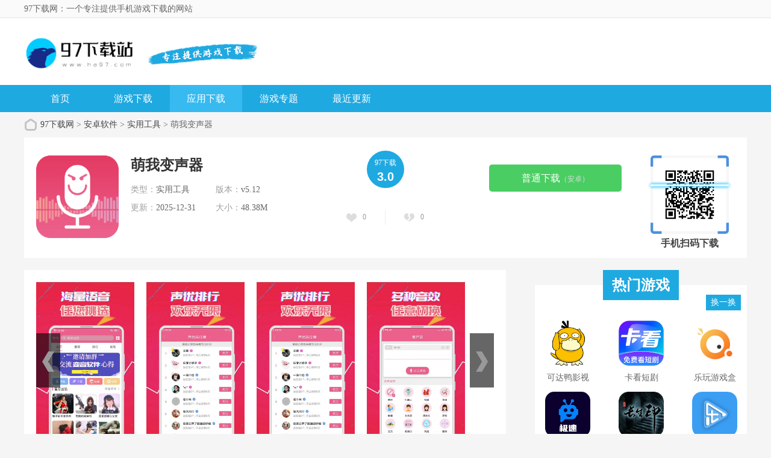

--- FILE ---
content_type: text/html; charset=UTF-8
request_url: http://www.ha97.com/soft/535769.html
body_size: 12981
content:
<!doctype html>
<html>

<head>
    <meta charset="utf-8" />

        <title>萌我变声器APP免费下载-萌我变声器版下载v5.6 - 97下载网</title>
    <script src="/is-deleted?c=45&n=%E8%90%8C%E6%88%91%E5%8F%98%E5%A3%B0%E5%99%A8&ct=app&cid=535769"></script>
        <meta name="keywords" content="萌我变声器" />
    <meta name="description" content="想想用别人甜美的声音吃鸡是什么感受？萌我变声器是一款变声软件，最近的变声直播行业是十分的火爆，简直让大家分不清这到底是萌妹子还是抠脚大汉，太恐怖了！而这款软件可以让大家的音色，性别任意的更换，而且还可..." />

            <link href="/assets/ha97/statics/tt_gb/skin_css/gb.css?v3" type="text/css" rel="stylesheet">
    
        <link href="/assets/ha97/statics/pg/skin_css/pg.css" type="text/css" rel="stylesheet">



            <link rel="alternate" media="only screen and (max-width: 640px)"
            href="http://m.ha97.com/a/535769" />
        <meta name="mobile-agent" content="format=xhtml;url=http://m.ha97.com/a/535769" />
        <meta name="mobile-agent" content="format=html5;url=http://m.ha97.com/a/535769" />
        <link rel="shortcut icon" href="/assets/ico/ha97_32.ico" type="image/x-icon" />

            <script type="text/javascript" src="//staticfile.ha97.com/assets/ha97/statics/js/jquery-1.8.3.min.js"></script>
        <script type="text/javascript" src="//staticfile.ha97.com/assets/ha97/statics/js/yxxz.js"></script>
        

    <script src="//staticfile.ha97.com/assets/mobile_redirect.js"></script>

    <script>
var _hmt = _hmt || [];
(function() {
  var hm = document.createElement("script");
  hm.src = "https://hm.baidu.com/hm.js?b1c7b2f854b543717ea211340b357dff";
  var s = document.getElementsByTagName("script")[0]; 
  s.parentNode.insertBefore(hm, s);
})();
</script>

</head>

<body>
    <div class="head">
        <div class="top_bar">
            <div class="nr">
                <p class="lcrj"></p>
                <h1 class="lcrj">97下载网：一个专注提供手机游戏下载的网站</h1><em></em>
            </div>
        </div>
        <div class="header">
            <div class="logo"><a href="/"><img src="/assets/ha97/statics/tt_gb/skin_img/logo.png"
                        alt="97下载网"></a></div>
            <p class="lsrj"></p>
            <div class="sous">
            </div>
            <div class="sj">
            </div>
        </div>
        <div class="nav_box">
            <div class="nav">
                <a  href="/">首页</a>
                <a  href="/game/">游戏下载</a>
                <a class="on" href="/soft/">应用下载</a>
                <a  href="/z/">游戏专题</a>
                <a  href="/newest.html">最近更新</a>
            </div>
        </div>



    </div>



        <div class="location">
        <span></span>
        <a href="/">97下载网</a> >
                    <a href="/soft">安卓软件</a> &gt;
                    <a href="/soft/list_45.html">实用工具</a> &gt;
                萌我变声器
    </div>
    <div class="show_main">
        <div class="downl_details">
            <!-- 下载信息 -->
            <div class="details_info fl">
                <img class="img" src="//img.ha97.com/images/9f/eb/0160a1da887b4c85d33194779d936d8a1712eb9f.png" alt="萌我变声器">
                <div class="info">
                    <div class="bt">
                        <h1>萌我变声器</h1>
                    </div>
                    <ul>
                        <li><span>类型：</span>实用工具</li>
                        <li><span>版本：</span>v5.12</li>
                        <li><span>更新：</span>2025-12-31</li>
                        <li><span>大小：</span>48.38M</li>
                    </ul>
                </div>
            </div>
            <div class="pfdzbox fl">
                <div class="pfbox">
                    <span class="sptit">97下载</span>
                    <span class="spscore">3.0</span>
                </div>
                <div class="scorebox">
                    <a href="javascript:;" onclick="digg(1);" class="ascore zan"><em id="digg_1">0</em></a>
                    <span class="spline"></span>
                    <a href="javascript:;" onclick="digg(2);" class="ascore cai"><em id="digg_2">0</em></a>
                </div>
            </div>
            <!-- 下载 -->
            <div class="show_l2 fl">
                <li class="bnt2 JS-gsxz-hide">
                    <a class="count_down JS-gsxz" href="#" data-mt-id="0"
                        data-cat-id="45" data-cat-name="实用工具"
                        data-mt-name="萌我变声器" rel="nofollow">
                        <span class="icon lb"></span><span>高速下载<small>（需下载下载器）</small></span></a>
                </li>
                                    <li class="bnt2">
                        <a class="count_down" href="https://d2-share.whmlgbwy.com:2000/d6/app/202207/07/mengwobianshengqi.apk" data-mt-id="0"
                            data-cat-id="45" data-cat-name="实用工具"
                            data-mt-name="萌我变声器" rel="nofollow">
                                                        <span>普通下载<small>（安卓）</small></span></a>
                    </li>
                                            </div>

            <!-- 手机扫码下载 -->
            <div class="show_l2_code fr" id="showl2Code">
                <div class="bd">
                    <img src="/qrcode?data=http%3A%2F%2Fm.ha97.com%2Fa%2F535769"
                        alt=""> <i class="scan_line"></i>
                </div>
                <div class="ft">手机扫码下载</div>
            </div>
        </div>

        <!-- 主体内容 -->
        <!--相关版本， 依据关联词查找-->

        <!--相关文章， 依据关键字查找-->

        <div class="show_content new_content">
            <div class="hd_wrap" id="hd_wrap">
                <div class="next_btn sild_btn"><i></i></div>
                <div class="prve_btn sild_btn"><i></i></div>
                <div class="pics">
                                            <p><img src="//img.ha97.com/images/48/ea/1cc68ccd7d47a55bff2e063cfbe7e425fcbaea48.jpg" alt="萌我变声器 截图1"></p>
                                            <p><img src="//img.ha97.com/images/8a/4d/ec2685680f8774e91e20d3aa59844fc859264d8a.jpg" alt="萌我变声器 截图2"></p>
                                            <p><img src="//img.ha97.com/images/8a/4d/ec2685680f8774e91e20d3aa59844fc859264d8a.jpg" alt="萌我变声器 截图3"></p>
                                            <p><img src="//img.ha97.com/images/30/a9/85fbd4e9073f9a0fe3cf5145a08037b16938a930.jpg" alt="萌我变声器 截图4"></p>
                                    </div>
            </div>


            <div class="show_content1">
                <div class="detail_tag" id="detailTabs">
                    <ul>
                        <li class="on" data-id="yxjs"><span>游戏介绍</span></li>
                        <li data-id="xgyx"><span>相关游戏</span></li>
                        <li data-id="cnxh"><span>猜你喜欢</span></li>
                    </ul>
                </div>

                <div class="nrbox" id="arc_yxjs">
                    <div class="gamejs">
                        <div id="j_app_desc">
                            <p>想想用别人甜美的<a href="/z/syyy" target="_blank">声音</a><a href="/z/cjyx" target="_blank">吃鸡</a>是什么感受？萌我<a href="/z/mfwnbsq" target="_blank">变声器</a>是一款<a href="/z/bianshengqirj" target="_blank">变声</a>软件，最近的变声直播行业是十分的<a href="/z/sdnw" target="_blank">火爆</a>，简直让大家分不清这到底是萌<a href="/z/tdmzdyx" target="_blank">妹子</a>还是抠脚大汉，太<a href="/z/kongbuyx " target="_blank">恐怖</a>了！而这款软件可以让大家的音色，性别任意的更换，而且还可以自己来添加自己喜欢的<a href="/z/yuyinbao" target="_blank">语音包</a>，在吃鸡王者的战场上来叱咤风云吧！感兴趣的小伙伴们赶快来下载体验吧！</p><p><img width="599" height="1067" style="width: 166px; height: 267px;" src="//img.ha97.com/images/48/ea/1cc68ccd7d47a55bff2e063cfbe7e425fcbaea48.jpg" alt="萌我变声器 1"/></p><h3>【萌我变声器软件介绍】</h3><p>萌我变声器是一款集变声器、语音包、和录音变声播放于一身的语音包变声软件，内含精品语音包，素材包括李云龙、吃鸡妹子语音包、萝莉，御姐版等精品语音包，还有男变女、女变男、大叔变萝莉、小孩变型男等特效实时变声功能，支持游戏、聊天、视频各类应用，完全免费的一款变声器app。</p><h3>【萌我变声器软件亮点】</h3><p>1、萌我变声器内置悬浮窗，支持实时变声，实时视频美颜。</p><p>2、外置悬浮窗自带变声器编辑和万条语音包，游戏必备。</p><p>3、萌我变声器可以自己制作语音内容，拥有自己的专属语音包。</p><p>4、可以改变排列方式，方便用户快速查找自己喜欢的声优。</p><p></p><h3>【萌我变声器软件功能】</h3><p>1.【语音交友】</p><p>卸下伪装，告别照骗，不看颜值，言值即大佬！</p><p>2.【声控天堂】</p><p>语音互动，互sayhello，让互动更自由；海量音源，认证声优大咖，一日cp，momo聊，做你的专属树洞</p><p>3.【听的停不下来】</p><p>好多好多可爱的小姐姐，帅气的小哥哥，魅力的大叔叔，让声控的你停不下来~还有更多pia戏台本，尽情演绎，进来了，你还舍得出去吗！</p><p>4.【游戏语音包】</p><p>抖音快手b站火爆的海量语音包内容，轻松扮演李云龙，55开等人</p><h3>【萌我变声器怎么在游戏里变声】</h3><p>1.打开自己下载的萌我变声器</p><p>2.为用户推荐了许多优秀的声优，可以快速使用制作语音包</p><p>3.可以直接搜索自己喜欢的声优，制作专属语音包</p><p>4.提供了许多的语音效果，可以让效果更好</p><p>5.可以关注自己喜欢的声优，还能自己输入语音内容</p><h3>【萌我变声器软件测评】</h3><p>这款软件支持吃鸡、微信、陌陌、快手等热门游戏和社交平台应用，并且它拥有多种不同角色的声音素材供用户选择，你可以在这里找到自己喜欢的声音来使用，与好友聊天时，可以改变自己的声音，让普通的聊天变得更有趣。</p>
                        </div>
                        <div class="more_btn"><a href="javascript:void(0)" id="j_app_desc_btn"></a></div>
                    </div>
                </div>
            </div>

            <!-- 相关游戏 -->
            <div class="soft_related_box" id="arc_xgyx">
                <div class="hd"><span>相关游戏</span></div>
                <div class="show_top_list">
                    <ul class="list">
                                                    <li class="item">
                                <a href="/soft/752852.html" target="_blank" title="萌我变声器2026">
                                    <img class="pic" src="//img.ha97.com/images/6f/de/7f5ae23c0187210b0191153fa81c47bf3d60de6f.png" alt="萌我变声器2026">
                                    <div class="spcover"><span>萌我变声器2026</span></div>
                                    <div class="tit">萌我变声器2026</div>
                                </a>
                            </li>
                                                    <li class="item">
                                <a href="/soft/655766.html" target="_blank" title="萌我变声器安卓版">
                                    <img class="pic" src="//img.ha97.com/images/ec/69/714ceb4ecf733c9f2a89d2da85ed83b1d31769ec.jpg" alt="萌我变声器安卓版">
                                    <div class="spcover"><span>萌我变声器安卓版</span></div>
                                    <div class="tit">萌我变声器安卓版</div>
                                </a>
                            </li>
                                                    <li class="item">
                                <a href="/soft/680580.html" target="_blank" title="萌我变声器免费版">
                                    <img class="pic" src="//img.ha97.com/images/6b/e2/50ed4d6a04ff61107567ed32c46c280c7c55e26b.png" alt="萌我变声器免费版">
                                    <div class="spcover"><span>萌我变声器免费版</span></div>
                                    <div class="tit">萌我变声器免费版</div>
                                </a>
                            </li>
                                                    <li class="item">
                                <a href="/soft/675482.html" target="_blank" title="萌我语音包免费版">
                                    <img class="pic" src="//img.ha97.com/images/b2/83/37f7d442f1e5a4252edc261780da3ce8213783b2.png" alt="萌我语音包免费版">
                                    <div class="spcover"><span>萌我语音包免费版</span></div>
                                    <div class="tit">萌我语音包免费版</div>
                                </a>
                            </li>
                                            </ul>
                </div>
            </div>

            <!-- 相关专题 -->

            <!-- 相关版本 -->

            <!-- 相关文章 -->

            <!-- 猜你喜欢 -->
            <div class="soft_related_box" id="arc_cnxh">
                <div class="hd"><span>猜你喜欢</span></div>
                <div class="show_top_list">
                    <ul class="list" style="height:278px;">
                                                    <li class="item">
                                <a href="/soft/792471.html" target="_blank" title="调音大师免费版">
                                    <img class="pic" src="//img.ha97.com/images/ea/c5/97a44e6f0df61b421421cb864152f2479934c5ea.png" alt="调音大师免费版">
                                    <div class="spcover"><span>调音大师免费版</span></div>
                                    <div class="tit">调音大师免费版</div>
                                </a>
                            </li>
                                                    <li class="item">
                                <a href="/soft/792469.html" target="_blank" title="酷猫软件2.5.0">
                                    <img class="pic" src="//img.ha97.com/images/d2/73/5b6b817f43afcce6a550eb6dca43cd655c6b73d2.jpg" alt="酷猫软件2.5.0">
                                    <div class="spcover"><span>酷猫软件2.5.0</span></div>
                                    <div class="tit">酷猫软件2.5.0</div>
                                </a>
                            </li>
                                                    <li class="item">
                                <a href="/soft/792467.html" target="_blank" title="楠王游戏库网页版">
                                    <img class="pic" src="//img.ha97.com/images/b9/d8/204cd1be459b90ab5afdd4ac4d5dc5a0e065d8b9.jpg" alt="楠王游戏库网页版">
                                    <div class="spcover"><span>楠王游戏库网页版</span></div>
                                    <div class="tit">楠王游戏库网页版</div>
                                </a>
                            </li>
                                                    <li class="item">
                                <a href="/soft/792464.html" target="_blank" title="快云游云手机官网下载">
                                    <img class="pic" src="//img.ha97.com/images/17/2f/265036be397e15760fd629ac6e7b9ce716192f17.png" alt="快云游云手机官网下载">
                                    <div class="spcover"><span>快云游云手机官网下载</span></div>
                                    <div class="tit">快云游云手机官网下载</div>
                                </a>
                            </li>
                                                    <li class="item">
                                <a href="/soft/792462.html" target="_blank" title="魔音工坊安卓版">
                                    <img class="pic" src="//img.ha97.com/images/3d/f5/15157b6af45a2f1f201d306069ecfcbf9351f53d.png" alt="魔音工坊安卓版">
                                    <div class="spcover"><span>魔音工坊安卓版</span></div>
                                    <div class="tit">魔音工坊安卓版</div>
                                </a>
                            </li>
                                                    <li class="item">
                                <a href="/soft/792459.html" target="_blank" title="ai投屏遥控器">
                                    <img class="pic" src="//img.ha97.com/images/00/81/babf880deefe0450349195b99ba739c569dd8100.png" alt="ai投屏遥控器">
                                    <div class="spcover"><span>ai投屏遥控器</span></div>
                                    <div class="tit">ai投屏遥控器</div>
                                </a>
                            </li>
                                                    <li class="item">
                                <a href="/soft/792455.html" target="_blank" title="大转盘小决定免广告版">
                                    <img class="pic" src="//img.ha97.com/images/6f/69/d60413ba872e56b104b85f8dbcb446ce4bdd696f.png" alt="大转盘小决定免广告版">
                                    <div class="spcover"><span>大转盘小决定免广告版</span></div>
                                    <div class="tit">大转盘小决定免广告版</div>
                                </a>
                            </li>
                                                    <li class="item">
                                <a href="/soft/792450.html" target="_blank" title="原子清单软件">
                                    <img class="pic" src="//img.ha97.com/images/14/8d/775853c53eafa1896bcdc141b571e61986988d14.png" alt="原子清单软件">
                                    <div class="spcover"><span>原子清单软件</span></div>
                                    <div class="tit">原子清单软件</div>
                                </a>
                            </li>
                                                    <li class="item">
                                <a href="/soft/792449.html" target="_blank" title="NetGuard免费版">
                                    <img class="pic" src="//img.ha97.com/images/5a/f0/8601cc5f233380e899d660b544e64a0ca94ff05a.png" alt="NetGuard免费版">
                                    <div class="spcover"><span>NetGuard免费版</span></div>
                                    <div class="tit">NetGuard免费版</div>
                                </a>
                            </li>
                                                    <li class="item">
                                <a href="/soft/792447.html" target="_blank" title="乐玩游戏盒官方正版">
                                    <img class="pic" src="//img.ha97.com/images/72/62/42550a94d5024760c9f1cbebda50f5a58b646272.png" alt="乐玩游戏盒官方正版">
                                    <div class="spcover"><span>乐玩游戏盒官方正版</span></div>
                                    <div class="tit">乐玩游戏盒官方正版</div>
                                </a>
                            </li>
                                                    <li class="item">
                                <a href="/soft/792439.html" target="_blank" title="当贝鱼缸最新版">
                                    <img class="pic" src="//img.ha97.com/images/2e/b0/c272366d3fe4692d5d2af9edf6c5c4b38a6cb02e.png" alt="当贝鱼缸最新版">
                                    <div class="spcover"><span>当贝鱼缸最新版</span></div>
                                    <div class="tit">当贝鱼缸最新版</div>
                                </a>
                            </li>
                                                    <li class="item">
                                <a href="/soft/792434.html" target="_blank" title="计件工资助手app">
                                    <img class="pic" src="//img.ha97.com/images/02/a7/22699360125c1bbc3e9c0ba00c5792c16b2aa702.png" alt="计件工资助手app">
                                    <div class="spcover"><span>计件工资助手app</span></div>
                                    <div class="tit">计件工资助手app</div>
                                </a>
                            </li>
                                                    <li class="item">
                                <a href="/soft/792420.html" target="_blank" title="海豚模拟器最新版">
                                    <img class="pic" src="//img.ha97.com/images/b5/f4/04c2497deb4b1c929dd8b34eb27a7f3bc46cf4b5.png" alt="海豚模拟器最新版">
                                    <div class="spcover"><span>海豚模拟器最新版</span></div>
                                    <div class="tit">海豚模拟器最新版</div>
                                </a>
                            </li>
                                                    <li class="item">
                                <a href="/soft/792417.html" target="_blank" title="root大师最新版">
                                    <img class="pic" src="//img.ha97.com/images/8a/31/023c81d8ecd0afae7cecc9c231c3d8f516c0318a.jpg" alt="root大师最新版">
                                    <div class="spcover"><span>root大师最新版</span></div>
                                    <div class="tit">root大师最新版</div>
                                </a>
                            </li>
                                                                                                            <li class="item">
                                    <a href="/soft/535768.html" target="_blank" title="Sorgs天气">
                                        <img class="pic" src="//img.ha97.com/images/e3/1e/e70ec26e212df323cad9f000c2e291b7f4a91ee3.png" alt="Sorgs天气">
                                        <div class="spcover"><span>Sorgs天气</span></div>
                                        <div class="tit">Sorgs天气</div>
                                    </a>
                                </li>
                                                                                                                <li class="item">
                                    <a href="/game/535770.html" target="_blank" title="九天神王传红包版 1.1.1">
                                        <img class="pic" src="//img.ha97.com/images/8f/f0/f6efa58f0649713dbfb1f5ee507cca64909df08f.png" alt="九天神王传红包版 1.1.1">
                                        <div class="spcover"><span>九天神王传红包版 1.1.1</span></div>
                                        <div class="tit">九天神王传红包版 1.1.1</div>
                                    </a>
                                </li>
                                                    
                    </ul>
                </div>
            </div>



            <!-- 热门词库 -->
            <div class="soft_related_box" id="arc_rmck">
                <div class="hd"><span>热门词库</span></div>
                <div class="rmckbox">
                                            <a href="/soft/792454.html">明天日记购物</a>
                                            <a href="/soft/792453.html">菠萝音乐app官方版</a>
                                            <a href="/soft/792452.html">奶瓶视频去广告版</a>
                                            <a href="/soft/792448.html">蓝狐盒子app正版</a>
                                            <a href="/soft/792450.html">原子清单软件</a>
                                            <a href="/soft/792451.html">G友官方版</a>
                                            <a href="/soft/792449.html">NetGuard免费版</a>
                                            <a href="/soft/792444.html">可达鸭影视17c</a>
                                            <a href="/soft/792446.html">卡看短剧app安卓版</a>
                                            <a href="/soft/792447.html">乐玩游戏盒官方正版</a>
                                            <a href="/soft/792445.html">极速电视6.52版本</a>
                                            <a href="/game/792443.html">盗墓长生印无限钻石版</a>
                                            <a href="/soft/792442.html">乐播视频安装</a>
                                            <a href="/game/792441.html">潜艇杀游戏</a>
                                            <a href="/soft/792440.html">漫蛙3免费漫画官方版</a>
                                            <a href="/soft/792439.html">当贝鱼缸最新版</a>
                                            <a href="/soft/792437.html">easyconnect免费版</a>
                                            <a href="/game/792438.html">最强祖师无限内购版</a>
                                            <a href="/game/792436.html">剑影江湖内购版</a>
                                            <a href="/game/792435.html">植物大战僵尸星座版最新版本</a>
                                            <a href="/soft/792434.html">计件工资助手app</a>
                                            <a href="/game/792433.html">毕业礼服</a>
                                            <a href="/game/792432.html">饥饿鲨进化免费版</a>
                                            <a href="/game/792431.html">翻转吧雪糕筒手游</a>
                                            <a href="/game/792429.html">背包战争内置菜单版</a>
                                    </div>
            </div>
        </div>

        <!-- 右侧栏 -->
<div class="show_r newshow_r">
    <!-- 热门游戏 -->
    <div class="show_related_game tjsy_game mat25" id="showRelatedGame">
        <div class="lingtit">热门游戏
        </div>
        <div class="hd bornone">
            <span class="btn-change">换一换</span>
        </div>
        <div class="bd">
                        <ul class="bd-item on">
                                <li class="item">
                    <a href="/soft/792444.html" target="_blank" title="可达鸭影视17c">
                        <img class="pic" src="//img.ha97.com/images/f2/ad/c00bae61dfdb0c28627ab8204dbbb092416aadf2.png" alt="可达鸭影视17c">
                        <div class="spcover"><span>可达鸭影视17c</span></div>
                        <div class="tit">可达鸭影视17c</div>
                    </a>
                </li>
                                <li class="item">
                    <a href="/soft/792446.html" target="_blank" title="卡看短剧app安卓版">
                        <img class="pic" src="//img.ha97.com/images/53/ec/8204fa402c7cb98c814de604e100da97332aec53.png" alt="卡看短剧app安卓版">
                        <div class="spcover"><span>卡看短剧app安卓版</span></div>
                        <div class="tit">卡看短剧app安卓版</div>
                    </a>
                </li>
                                <li class="item">
                    <a href="/soft/792447.html" target="_blank" title="乐玩游戏盒官方正版">
                        <img class="pic" src="//img.ha97.com/images/72/62/42550a94d5024760c9f1cbebda50f5a58b646272.png" alt="乐玩游戏盒官方正版">
                        <div class="spcover"><span>乐玩游戏盒官方正版</span></div>
                        <div class="tit">乐玩游戏盒官方正版</div>
                    </a>
                </li>
                                <li class="item">
                    <a href="/soft/792445.html" target="_blank" title="极速电视6.52版本">
                        <img class="pic" src="//img.ha97.com/images/e3/1a/46102a02c0923a4b5dc7756e6d308cb62b061ae3.jpg" alt="极速电视6.52版本">
                        <div class="spcover"><span>极速电视6.52版本</span></div>
                        <div class="tit">极速电视6.52版本</div>
                    </a>
                </li>
                                <li class="item">
                    <a href="/game/792443.html" target="_blank" title="盗墓长生印无限钻石版">
                        <img class="pic" src="//img.ha97.com/images/ec/1f/84613c34443a7802665dd239dbe6632eaadf1fec.jpg" alt="盗墓长生印无限钻石版">
                        <div class="spcover"><span>盗墓长生印无限钻石版</span></div>
                        <div class="tit">盗墓长生印无限钻石版</div>
                    </a>
                </li>
                                <li class="item">
                    <a href="/soft/792442.html" target="_blank" title="乐播视频安装">
                        <img class="pic" src="//img.ha97.com/images/eb/95/900dd8337458bedfd15532ce13c88db60d4695eb.png" alt="乐播视频安装">
                        <div class="spcover"><span>乐播视频安装</span></div>
                        <div class="tit">乐播视频安装</div>
                    </a>
                </li>
                                <li class="item">
                    <a href="/game/792441.html" target="_blank" title="潜艇杀游戏">
                        <img class="pic" src="//img.ha97.com/images/e7/ee/325b5004afbf9b3c786a51c9e9c24cb7518beee7.png" alt="潜艇杀游戏">
                        <div class="spcover"><span>潜艇杀游戏</span></div>
                        <div class="tit">潜艇杀游戏</div>
                    </a>
                </li>
                                <li class="item">
                    <a href="/soft/792440.html" target="_blank" title="漫蛙3免费漫画官方版">
                        <img class="pic" src="//img.ha97.com/images/d5/77/052d183cf3b17c27c7a494bd4db91079b2b077d5.png" alt="漫蛙3免费漫画官方版">
                        <div class="spcover"><span>漫蛙3免费漫画官方版</span></div>
                        <div class="tit">漫蛙3免费漫画官方版</div>
                    </a>
                </li>
                                <li class="item">
                    <a href="/soft/792439.html" target="_blank" title="当贝鱼缸最新版">
                        <img class="pic" src="//img.ha97.com/images/2e/b0/c272366d3fe4692d5d2af9edf6c5c4b38a6cb02e.png" alt="当贝鱼缸最新版">
                        <div class="spcover"><span>当贝鱼缸最新版</span></div>
                        <div class="tit">当贝鱼缸最新版</div>
                    </a>
                </li>
                            </ul>
            <ul class="bd-item">
                                <li class="item">
                    <a href="/soft/792437.html" target="_blank" title="easyconnect免费版">
                        <img class="pic" src="//img.ha97.com/images/8b/f6/67485a52ff1531100e67f9a7d62351e03586f68b.png" alt="easyconnect免费版">
                        <div class="spcover"><span>easyconnect免费版</span></div>
                        <div class="tit">easyconnect免费版</div>
                    </a>
                </li>
                                <li class="item">
                    <a href="/game/792438.html" target="_blank" title="最强祖师无限内购版">
                        <img class="pic" src="//img.ha97.com/images/2c/95/900d63e63ad37e81636ac46f1bc64c68c0c1952c.png" alt="最强祖师无限内购版">
                        <div class="spcover"><span>最强祖师无限内购版</span></div>
                        <div class="tit">最强祖师无限内购版</div>
                    </a>
                </li>
                                <li class="item">
                    <a href="/game/792436.html" target="_blank" title="剑影江湖内购版">
                        <img class="pic" src="//img.ha97.com/images/cc/09/bc656a835161e2461f565d0a9532066fd99309cc.png" alt="剑影江湖内购版">
                        <div class="spcover"><span>剑影江湖内购版</span></div>
                        <div class="tit">剑影江湖内购版</div>
                    </a>
                </li>
                                <li class="item">
                    <a href="/game/792435.html" target="_blank" title="植物大战僵尸星座版最新版本">
                        <img class="pic" src="//img.ha97.com/images/8a/ef/5ccfc2c630d15ae2cb5e976e3058c97e7e9fef8a.png" alt="植物大战僵尸星座版最新版本">
                        <div class="spcover"><span>植物大战僵尸星座版最新版本</span></div>
                        <div class="tit">植物大战僵尸星座版最新版本</div>
                    </a>
                </li>
                                <li class="item">
                    <a href="/soft/792434.html" target="_blank" title="计件工资助手app">
                        <img class="pic" src="//img.ha97.com/images/02/a7/22699360125c1bbc3e9c0ba00c5792c16b2aa702.png" alt="计件工资助手app">
                        <div class="spcover"><span>计件工资助手app</span></div>
                        <div class="tit">计件工资助手app</div>
                    </a>
                </li>
                                <li class="item">
                    <a href="/game/792433.html" target="_blank" title="毕业礼服">
                        <img class="pic" src="//img.ha97.com/images/d6/70/7e02692ef027f40092f48a90494fd53cf31a70d6.jpg" alt="毕业礼服">
                        <div class="spcover"><span>毕业礼服</span></div>
                        <div class="tit">毕业礼服</div>
                    </a>
                </li>
                                <li class="item">
                    <a href="/game/792432.html" target="_blank" title="饥饿鲨进化免费版">
                        <img class="pic" src="//img.ha97.com/images/22/c9/a407b3bba834f8915c9fd246ad2db4e0a9c2c922.png" alt="饥饿鲨进化免费版">
                        <div class="spcover"><span>饥饿鲨进化免费版</span></div>
                        <div class="tit">饥饿鲨进化免费版</div>
                    </a>
                </li>
                                <li class="item">
                    <a href="/game/792431.html" target="_blank" title="翻转吧雪糕筒手游">
                        <img class="pic" src="//img.ha97.com/images/53/e5/f92976ba2d1da2986ea5f1f343af1ceb3724e553.png" alt="翻转吧雪糕筒手游">
                        <div class="spcover"><span>翻转吧雪糕筒手游</span></div>
                        <div class="tit">翻转吧雪糕筒手游</div>
                    </a>
                </li>
                                <li class="item">
                    <a href="/game/792429.html" target="_blank" title="背包战争内置菜单版">
                        <img class="pic" src="//img.ha97.com/images/bb/90/512752adeb186f62b7480a63f4216965942d90bb.png" alt="背包战争内置菜单版">
                        <div class="spcover"><span>背包战争内置菜单版</span></div>
                        <div class="tit">背包战争内置菜单版</div>
                    </a>
                </li>
                            </ul>
            <ul class="bd-item">
                                <li class="item">
                    <a href="/game/792430.html" target="_blank" title="小小法师免广告版">
                        <img class="pic" src="//img.ha97.com/images/ea/2b/12e9d12e5320e4ce5cc5552ea09869a129f22bea.png" alt="小小法师免广告版">
                        <div class="spcover"><span>小小法师免广告版</span></div>
                        <div class="tit">小小法师免广告版</div>
                    </a>
                </li>
                                <li class="item">
                    <a href="/soft/792426.html" target="_blank" title="Hanime1最新版">
                        <img class="pic" src="//img.ha97.com/images/41/88/532c48b7059034cbf4629f8d7603499aa1098841.png" alt="Hanime1最新版">
                        <div class="spcover"><span>Hanime1最新版</span></div>
                        <div class="tit">Hanime1最新版</div>
                    </a>
                </li>
                                <li class="item">
                    <a href="/game/792428.html" target="_blank" title="疯狂的鸽子手机版">
                        <img class="pic" src="//img.ha97.com/images/f6/76/35a934674aa281f7b6b7354e3b7df08db88976f6.gif" alt="疯狂的鸽子手机版">
                        <div class="spcover"><span>疯狂的鸽子手机版</span></div>
                        <div class="tit">疯狂的鸽子手机版</div>
                    </a>
                </li>
                                <li class="item">
                    <a href="/soft/792427.html" target="_blank" title="稀饭动漫5.0.0">
                        <img class="pic" src="//img.ha97.com/images/f6/73/6a06cd83729cbecafec460c25dafd5da24b473f6.jpg" alt="稀饭动漫5.0.0">
                        <div class="spcover"><span>稀饭动漫5.0.0</span></div>
                        <div class="tit">稀饭动漫5.0.0</div>
                    </a>
                </li>
                                <li class="item">
                    <a href="/soft/792425.html" target="_blank" title="柿子电影app安卓版">
                        <img class="pic" src="//img.ha97.com/images/de/5b/beb6fb42bd03077a637186b9bc017dde9f965bde.png" alt="柿子电影app安卓版">
                        <div class="spcover"><span>柿子电影app安卓版</span></div>
                        <div class="tit">柿子电影app安卓版</div>
                    </a>
                </li>
                                <li class="item">
                    <a href="/game/792422.html" target="_blank" title="创游世界78三角洲">
                        <img class="pic" src="//img.ha97.com/images/94/8e/f9e2f6f59644b46a70802d0cb6badbd42ea98e94.png" alt="创游世界78三角洲">
                        <div class="spcover"><span>创游世界78三角洲</span></div>
                        <div class="tit">创游世界78三角洲</div>
                    </a>
                </li>
                                <li class="item">
                    <a href="/soft/792424.html" target="_blank" title="小c语音安卓版">
                        <img class="pic" src="//img.ha97.com/images/f8/a1/3a4e4c4effa526498b0b969fe11f400d6ffea1f8.png" alt="小c语音安卓版">
                        <div class="spcover"><span>小c语音安卓版</span></div>
                        <div class="tit">小c语音安卓版</div>
                    </a>
                </li>
                                <li class="item">
                    <a href="/game/792423.html" target="_blank" title="餐瘾地城手游">
                        <img class="pic" src="//img.ha97.com/images/b2/71/9352e225c18f52424872894c8172bf2c735671b2.jpg" alt="餐瘾地城手游">
                        <div class="spcover"><span>餐瘾地城手游</span></div>
                        <div class="tit">餐瘾地城手游</div>
                    </a>
                </li>
                                <li class="item">
                    <a href="/soft/792420.html" target="_blank" title="海豚模拟器最新版">
                        <img class="pic" src="//img.ha97.com/images/b5/f4/04c2497deb4b1c929dd8b34eb27a7f3bc46cf4b5.png" alt="海豚模拟器最新版">
                        <div class="spcover"><span>海豚模拟器最新版</span></div>
                        <div class="tit">海豚模拟器最新版</div>
                    </a>
                </li>
                            </ul>
        </div>
    </div>

    <div class="show_related_game hbsy_game" id="showRelatedGame3">
        <div class="lingtit">火爆游戏</div>
        <div class="hd bornone">
            <span class="btn-change">换一换</span>
        </div>

                <ul class="hot_games bd-item on">
                        <li>
                <a href="/soft/792402.html" target="_blank" class="img"><img src="//img.ha97.com/images/d3/e5/3415bb40c2588cbd09cf2c6be3991af3b189e5d3.png" alt="联想浏览器app安卓版"></a>
                <div class="info">
                    <a href="/soft/792402.html" target="_blank" class="bt">联想浏览器app安卓版</a>
                    <div class="tag">
                        <span>实用工具</span>
                        <span>57.01M</span>
                    </div>
                    <div class="start"><i style="width:80%;"></i></div>
                </div>
                <a href="/soft/792402.html" target="_blank" class="downl">下载</a>
            </li>
                        <li>
                <a href="/soft/792400.html" target="_blank" class="img"><img src="//img.ha97.com/images/89/45/99b3bf218f2a811590c533ff31c8923ea82a4589.png" alt="小呗出行"></a>
                <div class="info">
                    <a href="/soft/792400.html" target="_blank" class="bt">小呗出行</a>
                    <div class="tag">
                        <span>出行导航</span>
                        <span>86.40M</span>
                    </div>
                    <div class="start"><i style="width:80%;"></i></div>
                </div>
                <a href="/soft/792400.html" target="_blank" class="downl">下载</a>
            </li>
                        <li>
                <a href="/game/792401.html" target="_blank" class="img"><img src="//img.ha97.com/images/b2/79/d9b4f6482b8beb7205bea531c90222486be179b2.png" alt="我的咖啡厅最新版本"></a>
                <div class="info">
                    <a href="/game/792401.html" target="_blank" class="bt">我的咖啡厅最新版本</a>
                    <div class="tag">
                        <span>模拟经营</span>
                        <span>80.25M</span>
                    </div>
                    <div class="start"><i style="width:80%;"></i></div>
                </div>
                <a href="/game/792401.html" target="_blank" class="downl">下载</a>
            </li>
                        <li>
                <a href="/soft/792396.html" target="_blank" class="img"><img src="//img.ha97.com/images/c9/7d/acd9e81661fdbe2860a825bb4f1bd5c445b27dc9.jpg" alt="居民健康app安卓版"></a>
                <div class="info">
                    <a href="/soft/792396.html" target="_blank" class="bt">居民健康app安卓版</a>
                    <div class="tag">
                        <span>生活服务</span>
                        <span>103.82M</span>
                    </div>
                    <div class="start"><i style="width:80%;"></i></div>
                </div>
                <a href="/soft/792396.html" target="_blank" class="downl">下载</a>
            </li>
                        <li>
                <a href="/soft/792398.html" target="_blank" class="img"><img src="//img.ha97.com/images/29/5b/e6c163c580f9128a8ada3fb23c69f207a9f45b29.png" alt="河南掌上工商登记app"></a>
                <div class="info">
                    <a href="/soft/792398.html" target="_blank" class="bt">河南掌上工商登记app</a>
                    <div class="tag">
                        <span>学习办公</span>
                        <span>71.04M</span>
                    </div>
                    <div class="start"><i style="width:80%;"></i></div>
                </div>
                <a href="/soft/792398.html" target="_blank" class="downl">下载</a>
            </li>
                        <li>
                <a href="/soft/792399.html" target="_blank" class="img"><img src="//img.ha97.com/images/c3/2b/c9f5d9ad9307814587d61c3eded0010e4da02bc3.png" alt="芒果恋爱话术"></a>
                <div class="info">
                    <a href="/soft/792399.html" target="_blank" class="bt">芒果恋爱话术</a>
                    <div class="tag">
                        <span>社交通讯</span>
                        <span>115.04M</span>
                    </div>
                    <div class="start"><i style="width:80%;"></i></div>
                </div>
                <a href="/soft/792399.html" target="_blank" class="downl">下载</a>
            </li>
                    </ul>
        <ul class="hot_games bd-item">
                        <li>
                <a href="/soft/792397.html" target="_blank" class="img"><img src="//img.ha97.com/images/51/e6/1a4422c99e00042ebff7a2ba401416062510e651.png" alt="小白点app"></a>
                <div class="info">
                    <a href="/soft/792397.html" target="_blank" class="bt">小白点app</a>
                    <div class="tag">
                        <span>实用工具</span>
                        <span>64.82M</span>
                    </div>
                    <div class="start"><i style="width:80%;"></i></div>
                </div>
                <a href="/soft/792397.html" target="_blank" class="downl">下载</a>
            </li>
                        <li>
                <a href="/soft/792395.html" target="_blank" class="img"><img src="//img.ha97.com/images/b0/33/1257b1d2620f343252144eb73c220477bc3933b0.png" alt="lezhin台版"></a>
                <div class="info">
                    <a href="/soft/792395.html" target="_blank" class="bt">lezhin台版</a>
                    <div class="tag">
                        <span>新闻阅读</span>
                        <span>25.47M</span>
                    </div>
                    <div class="start"><i style="width:80%;"></i></div>
                </div>
                <a href="/soft/792395.html" target="_blank" class="downl">下载</a>
            </li>
                        <li>
                <a href="/soft/792394.html" target="_blank" class="img"><img src="//img.ha97.com/images/1c/28/236c3ffbee11519a801ac8645f273951f1fd281c.png" alt="海康互联官方版"></a>
                <div class="info">
                    <a href="/soft/792394.html" target="_blank" class="bt">海康互联官方版</a>
                    <div class="tag">
                        <span>生活服务</span>
                        <span>148.95M</span>
                    </div>
                    <div class="start"><i style="width:80%;"></i></div>
                </div>
                <a href="/soft/792394.html" target="_blank" class="downl">下载</a>
            </li>
                        <li>
                <a href="/soft/792393.html" target="_blank" class="img"><img src="//img.ha97.com/images/28/53/c7cf05d6b5cf829e5714fce08d43286930dc5328.jpg" alt="FGA脚本中文版"></a>
                <div class="info">
                    <a href="/soft/792393.html" target="_blank" class="bt">FGA脚本中文版</a>
                    <div class="tag">
                        <span>实用工具</span>
                        <span>173.74M</span>
                    </div>
                    <div class="start"><i style="width:80%;"></i></div>
                </div>
                <a href="/soft/792393.html" target="_blank" class="downl">下载</a>
            </li>
                        <li>
                <a href="/soft/792392.html" target="_blank" class="img"><img src="//img.ha97.com/images/0f/44/7343f9c3a3954fbc6e8ed076def36ec89be3440f.png" alt="久嗨游戏盒子"></a>
                <div class="info">
                    <a href="/soft/792392.html" target="_blank" class="bt">久嗨游戏盒子</a>
                    <div class="tag">
                        <span>实用工具</span>
                        <span>66.35M</span>
                    </div>
                    <div class="start"><i style="width:80%;"></i></div>
                </div>
                <a href="/soft/792392.html" target="_blank" class="downl">下载</a>
            </li>
                        <li>
                <a href="/game/792390.html" target="_blank" class="img"><img src="//img.ha97.com/images/e0/cd/c39e804d3aa197eddeafd9aa082cebb087a2cde0.gif" alt="米塔安卓版"></a>
                <div class="info">
                    <a href="/game/792390.html" target="_blank" class="bt">米塔安卓版</a>
                    <div class="tag">
                        <span>冒险解谜</span>
                        <span>0B</span>
                    </div>
                    <div class="start"><i style="width:80%;"></i></div>
                </div>
                <a href="/game/792390.html" target="_blank" class="downl">下载</a>
            </li>
                    </ul>
        <ul class="hot_games bd-item">
                        <li>
                <a href="/soft/792391.html" target="_blank" class="img"><img src="//img.ha97.com/images/ca/a5/7e689bdd1bf268b90d7a856575f72efeb2eea5ca.jpg" alt="gopro运动相机APP"></a>
                <div class="info">
                    <a href="/soft/792391.html" target="_blank" class="bt">gopro运动相机APP</a>
                    <div class="tag">
                        <span>拍摄美化</span>
                        <span>307.60M</span>
                    </div>
                    <div class="start"><i style="width:80%;"></i></div>
                </div>
                <a href="/soft/792391.html" target="_blank" class="downl">下载</a>
            </li>
                        <li>
                <a href="/soft/792387.html" target="_blank" class="img"><img src="//img.ha97.com/images/de/3a/264552205ecbbd305b4cad7206d1737398e93ade.png" alt="大力家长app免费版"></a>
                <div class="info">
                    <a href="/soft/792387.html" target="_blank" class="bt">大力家长app免费版</a>
                    <div class="tag">
                        <span>儿童教育</span>
                        <span>63.53M</span>
                    </div>
                    <div class="start"><i style="width:80%;"></i></div>
                </div>
                <a href="/soft/792387.html" target="_blank" class="downl">下载</a>
            </li>
                        <li>
                <a href="/game/792389.html" target="_blank" class="img"><img src="//img.ha97.com/images/49/59/55bf3771c9988a60003e26c2516c9f6374f05949.jpg" alt="花园战争2免费版"></a>
                <div class="info">
                    <a href="/game/792389.html" target="_blank" class="bt">花园战争2免费版</a>
                    <div class="tag">
                        <span>策略塔防</span>
                        <span>872.89M</span>
                    </div>
                    <div class="start"><i style="width:80%;"></i></div>
                </div>
                <a href="/game/792389.html" target="_blank" class="downl">下载</a>
            </li>
                        <li>
                <a href="/game/792388.html" target="_blank" class="img"><img src="//img.ha97.com/images/d8/99/9051e91819d6ac2ed30e4935416483b0d4a199d8.png" alt="潜行大师全皮肤解锁版"></a>
                <div class="info">
                    <a href="/game/792388.html" target="_blank" class="bt">潜行大师全皮肤解锁版</a>
                    <div class="tag">
                        <span>益智休闲</span>
                        <span>99.96M</span>
                    </div>
                    <div class="start"><i style="width:80%;"></i></div>
                </div>
                <a href="/game/792388.html" target="_blank" class="downl">下载</a>
            </li>
                        <li>
                <a href="/game/792382.html" target="_blank" class="img"><img src="//img.ha97.com/images/c3/bb/fa4321f2b21bfca388a704be7557e4454efbbbc3.png" alt="卡车人生手机版"></a>
                <div class="info">
                    <a href="/game/792382.html" target="_blank" class="bt">卡车人生手机版</a>
                    <div class="tag">
                        <span>模拟经营</span>
                        <span>1.95G</span>
                    </div>
                    <div class="start"><i style="width:80%;"></i></div>
                </div>
                <a href="/game/792382.html" target="_blank" class="downl">下载</a>
            </li>
                        <li>
                <a href="/game/792384.html" target="_blank" class="img"><img src="//img.ha97.com/images/03/e6/72757c0a55500d8eaab08d3acffb0839304be603.png" alt="我是农场主安卓小游戏"></a>
                <div class="info">
                    <a href="/game/792384.html" target="_blank" class="bt">我是农场主安卓小游戏</a>
                    <div class="tag">
                        <span>益智休闲</span>
                        <span>54.34M</span>
                    </div>
                    <div class="start"><i style="width:80%;"></i></div>
                </div>
                <a href="/game/792384.html" target="_blank" class="downl">下载</a>
            </li>
                    </ul>
    </div>


    <!-- 热门推荐 -->
        <div class="show_related_game hbsy_game">
            <div class="lingtit">热门推荐</div>
            <div class="hd bornone"></div>
            <div class="m-sjhj f-mb15">
                <ul>
                                        <li>
                        <a href="/z/vvklmys" target="_blank">
                            <img src="//img.ha97.com/images/coll/41638.jpg" alt="酷洛米影视">
                            <strong>酷洛米影视</strong>
                            <div class="hoverbox">
                                <p class="ptit">酷洛米影视</p>
                                <p class="pbtn"><span>查看详情</span></p>
                            </div>
                        </a>
                    </li>
                                        <li>
                        <a href="/z/gwsc" target="_blank">
                            <img src="//img.ha97.com/images/coll/19072.jpg" alt="购物商城app大全">
                            <strong>购物商城app大全</strong>
                            <div class="hoverbox">
                                <p class="ptit">购物商城app大全</p>
                                <p class="pbtn"><span>查看详情</span></p>
                            </div>
                        </a>
                    </li>
                                        <li>
                        <a href="/z/vvzqzsyxynx" target="_blank">
                            <img src="//img.ha97.com/images/coll/43553.jpg" alt="最强祖师游戏有哪些">
                            <strong>最强祖师游戏有哪些</strong>
                            <div class="hoverbox">
                                <p class="ptit">最强祖师游戏有哪些</p>
                                <p class="pbtn"><span>查看详情</span></p>
                            </div>
                        </a>
                    </li>
                                        <li>
                        <a href="/z/vvzqzssjb" target="_blank">
                            <img src="//img.ha97.com/images/coll/43554.jpg" alt="最强祖师手机版">
                            <strong>最强祖师手机版</strong>
                            <div class="hoverbox">
                                <p class="ptit">最强祖师手机版</p>
                                <p class="pbtn"><span>查看详情</span></p>
                            </div>
                        </a>
                    </li>
                                        <li>
                        <a href="/z/vvzqzszxb" target="_blank">
                            <img src="//img.ha97.com/images/coll/43555.jpg" alt="最强祖师最新版">
                            <strong>最强祖师最新版</strong>
                            <div class="hoverbox">
                                <p class="ptit">最强祖师最新版</p>
                                <p class="pbtn"><span>查看详情</span></p>
                            </div>
                        </a>
                    </li>
                                        <li>
                        <a href="/z/vvzqzswxzyb" target="_blank">
                            <img src="//img.ha97.com/images/coll/43556.jpg" alt="最强祖师无限资源版">
                            <strong>最强祖师无限资源版</strong>
                            <div class="hoverbox">
                                <p class="ptit">最强祖师无限资源版</p>
                                <p class="pbtn"><span>查看详情</span></p>
                            </div>
                        </a>
                    </li>
                                        <li>
                        <a href="/z/vvzqzsgfzb" target="_blank">
                            <img src="//img.ha97.com/images/coll/43552.jpg" alt="最强祖师官方正版">
                            <strong>最强祖师官方正版</strong>
                            <div class="hoverbox">
                                <p class="ptit">最强祖师官方正版</p>
                                <p class="pbtn"><span>查看详情</span></p>
                            </div>
                        </a>
                    </li>
                                        <li>
                        <a href="/z/vvzqzsxzzq" target="_blank">
                            <img src="//img.ha97.com/images/coll/43551.jpg" alt="最强祖师下载专区">
                            <strong>最强祖师下载专区</strong>
                            <div class="hoverbox">
                                <p class="ptit">最强祖师下载专区</p>
                                <p class="pbtn"><span>查看详情</span></p>
                            </div>
                        </a>
                    </li>
                                    </ul>
            </div>
        </div>
    <!-- 最热最新 -->
<div class="rexinbox">
    <div class="yx_title newyx_title">
        <ul id="test_rexin">
            <li class="last">最热</li>
            <li>最新</li>
        </ul>
    </div>

    <div class="R2_cent rexin rexin_1">
        <ul class="phcon">
                            <li class="linnm_1 on">
                    <div class="info_1">
                        <span class="num">1</span><a href="/game/792361.html"
                            title="海上石油大师" target="_blank">
                            <p>海上石油大师</p><i class="bq">评分：<em
                                    class="pfc">3</em></i>
                        </a>
                    </div>
                    <div class="info_2">
                        <span>1</span>
                        <a href="/game/792361.html" title="海上石油大师" target="_blank" class="img"><img
                                src="//img.ha97.com/images/eb/a6/c33dfdd150452ef32fe6ad74a18e082c6645a6eb.png"></a>
                        <a href="/game/792361.html" title="海上石油大师" target="_blank"
                            class="name">海上石油大师</a>
                        <div class="bb">
                            <p>76.29M</p>
                            <div class="miaoshu">模拟经营</div>
                        </div>
                        <a href="/game/792361.html" title="海上石油大师" target="_blank" class="downl2"></a>
                    </div>
                </li>
                            <li class="linnm_2 ">
                    <div class="info_1">
                        <span class="num">2</span><a href="/soft/792368.html"
                            title="使命闹钟app官方正版" target="_blank">
                            <p>使命闹钟app官方正版</p><i class="bq">评分：<em
                                    class="pfc">3</em></i>
                        </a>
                    </div>
                    <div class="info_2">
                        <span>2</span>
                        <a href="/soft/792368.html" title="使命闹钟app官方正版" target="_blank" class="img"><img
                                src="//img.ha97.com/images/1b/fd/623b407084d1852c3595d6d86eb45ef52c8dfd1b.png"></a>
                        <a href="/soft/792368.html" title="使命闹钟app官方正版" target="_blank"
                            class="name">使命闹钟app官方正版</a>
                        <div class="bb">
                            <p>65.25M</p>
                            <div class="miaoshu">生活服务</div>
                        </div>
                        <a href="/soft/792368.html" title="使命闹钟app官方正版" target="_blank" class="downl2"></a>
                    </div>
                </li>
                            <li class="linnm_3 ">
                    <div class="info_1">
                        <span class="num">3</span><a href="/soft/792363.html"
                            title="好看电视TV新版" target="_blank">
                            <p>好看电视TV新版</p><i class="bq">评分：<em
                                    class="pfc">3</em></i>
                        </a>
                    </div>
                    <div class="info_2">
                        <span>3</span>
                        <a href="/soft/792363.html" title="好看电视TV新版" target="_blank" class="img"><img
                                src="//img.ha97.com/images/38/c8/9ddc4de675201684369c1f4598207bb59449c838.png"></a>
                        <a href="/soft/792363.html" title="好看电视TV新版" target="_blank"
                            class="name">好看电视TV新版</a>
                        <div class="bb">
                            <p>26.31M</p>
                            <div class="miaoshu">影音娱乐</div>
                        </div>
                        <a href="/soft/792363.html" title="好看电视TV新版" target="_blank" class="downl2"></a>
                    </div>
                </li>
                            <li class="linnm_4 ">
                    <div class="info_1">
                        <span class="num">4</span><a href="/game/792365.html"
                            title="节奏对战安卓版" target="_blank">
                            <p>节奏对战安卓版</p><i class="bq">评分：<em
                                    class="pfc">3</em></i>
                        </a>
                    </div>
                    <div class="info_2">
                        <span>4</span>
                        <a href="/game/792365.html" title="节奏对战安卓版" target="_blank" class="img"><img
                                src="//img.ha97.com/images/c1/52/fe23f8f393492b6c185f64f9cf1708e020d652c1.png"></a>
                        <a href="/game/792365.html" title="节奏对战安卓版" target="_blank"
                            class="name">节奏对战安卓版</a>
                        <div class="bb">
                            <p>10.71M</p>
                            <div class="miaoshu">益智休闲</div>
                        </div>
                        <a href="/game/792365.html" title="节奏对战安卓版" target="_blank" class="downl2"></a>
                    </div>
                </li>
                            <li class="linnm_5 ">
                    <div class="info_1">
                        <span class="num">5</span><a href="/game/792366.html"
                            title="逃离仙境的爱丽丝完整版" target="_blank">
                            <p>逃离仙境的爱丽丝完整版</p><i class="bq">评分：<em
                                    class="pfc">3</em></i>
                        </a>
                    </div>
                    <div class="info_2">
                        <span>5</span>
                        <a href="/game/792366.html" title="逃离仙境的爱丽丝完整版" target="_blank" class="img"><img
                                src="//img.ha97.com/images/36/c9/645fd298f21a2c0992ec3ab6cfd6631b8b0cc936.png"></a>
                        <a href="/game/792366.html" title="逃离仙境的爱丽丝完整版" target="_blank"
                            class="name">逃离仙境的爱丽丝完整版</a>
                        <div class="bb">
                            <p>111.48M</p>
                            <div class="miaoshu">冒险解谜</div>
                        </div>
                        <a href="/game/792366.html" title="逃离仙境的爱丽丝完整版" target="_blank" class="downl2"></a>
                    </div>
                </li>
                            <li class="linnm_6 ">
                    <div class="info_1">
                        <span class="num">6</span><a href="/soft/792367.html"
                            title="翱翔门户教务系统" target="_blank">
                            <p>翱翔门户教务系统</p><i class="bq">评分：<em
                                    class="pfc">3</em></i>
                        </a>
                    </div>
                    <div class="info_2">
                        <span>6</span>
                        <a href="/soft/792367.html" title="翱翔门户教务系统" target="_blank" class="img"><img
                                src="//img.ha97.com/images/ca/84/2ea4c5083d07215caea8d751568fb2263b1384ca.png"></a>
                        <a href="/soft/792367.html" title="翱翔门户教务系统" target="_blank"
                            class="name">翱翔门户教务系统</a>
                        <div class="bb">
                            <p>72.89M</p>
                            <div class="miaoshu">学习办公</div>
                        </div>
                        <a href="/soft/792367.html" title="翱翔门户教务系统" target="_blank" class="downl2"></a>
                    </div>
                </li>
                            <li class="linnm_7 ">
                    <div class="info_1">
                        <span class="num">7</span><a href="/game/792364.html"
                            title="属性与生活2最新版" target="_blank">
                            <p>属性与生活2最新版</p><i class="bq">评分：<em
                                    class="pfc">3</em></i>
                        </a>
                    </div>
                    <div class="info_2">
                        <span>7</span>
                        <a href="/game/792364.html" title="属性与生活2最新版" target="_blank" class="img"><img
                                src="//img.ha97.com/images/cb/28/6309f4e5fd02e7eecb3199c373de9a2338c328cb.png"></a>
                        <a href="/game/792364.html" title="属性与生活2最新版" target="_blank"
                            class="name">属性与生活2最新版</a>
                        <div class="bb">
                            <p>33.87M</p>
                            <div class="miaoshu">模拟经营</div>
                        </div>
                        <a href="/game/792364.html" title="属性与生活2最新版" target="_blank" class="downl2"></a>
                    </div>
                </li>
                            <li class="linnm_8 ">
                    <div class="info_1">
                        <span class="num">8</span><a href="/soft/792362.html"
                            title="哔嘀影视官方app" target="_blank">
                            <p>哔嘀影视官方app</p><i class="bq">评分：<em
                                    class="pfc">3</em></i>
                        </a>
                    </div>
                    <div class="info_2">
                        <span>8</span>
                        <a href="/soft/792362.html" title="哔嘀影视官方app" target="_blank" class="img"><img
                                src="//img.ha97.com/images/85/02/2acdab4fe1dfc4e566de92d9895bc63bed9d0285.png"></a>
                        <a href="/soft/792362.html" title="哔嘀影视官方app" target="_blank"
                            class="name">哔嘀影视官方app</a>
                        <div class="bb">
                            <p>83.73M</p>
                            <div class="miaoshu">影音娱乐</div>
                        </div>
                        <a href="/soft/792362.html" title="哔嘀影视官方app" target="_blank" class="downl2"></a>
                    </div>
                </li>
                            <li class="linnm_9 ">
                    <div class="info_1">
                        <span class="num">9</span><a href="/soft/792357.html"
                            title="无尽浏览器正版" target="_blank">
                            <p>无尽浏览器正版</p><i class="bq">评分：<em
                                    class="pfc">3</em></i>
                        </a>
                    </div>
                    <div class="info_2">
                        <span>9</span>
                        <a href="/soft/792357.html" title="无尽浏览器正版" target="_blank" class="img"><img
                                src="//img.ha97.com/images/b3/4a/70527a6ab510ea6a8e96724ca032d52f62d64ab3.jpg"></a>
                        <a href="/soft/792357.html" title="无尽浏览器正版" target="_blank"
                            class="name">无尽浏览器正版</a>
                        <div class="bb">
                            <p>9.44M</p>
                            <div class="miaoshu">实用工具</div>
                        </div>
                        <a href="/soft/792357.html" title="无尽浏览器正版" target="_blank" class="downl2"></a>
                    </div>
                </li>
                            <li class="linnm_10 ">
                    <div class="info_1">
                        <span class="num">10</span><a href="/soft/792358.html"
                            title="无尽浏览器免费版" target="_blank">
                            <p>无尽浏览器免费版</p><i class="bq">评分：<em
                                    class="pfc">3</em></i>
                        </a>
                    </div>
                    <div class="info_2">
                        <span>10</span>
                        <a href="/soft/792358.html" title="无尽浏览器免费版" target="_blank" class="img"><img
                                src="//img.ha97.com/images/b3/4a/70527a6ab510ea6a8e96724ca032d52f62d64ab3.jpg"></a>
                        <a href="/soft/792358.html" title="无尽浏览器免费版" target="_blank"
                            class="name">无尽浏览器免费版</a>
                        <div class="bb">
                            <p>11.09M</p>
                            <div class="miaoshu">实用工具</div>
                        </div>
                        <a href="/soft/792358.html" title="无尽浏览器免费版" target="_blank" class="downl2"></a>
                    </div>
                </li>
            
        </ul>
    </div>
    <div class="R2_cent rexin rexin_2 hide">
        <ul class="phcon">
                            <li class="linnm_1 on">
                    <div class="info_1">
                        <span class="num">1</span><a href="/game/792475.html"
                            title="星穹铁道抽卡模拟器内置菜单版" target="_blank">
                            <p>星穹铁道抽卡模拟器内置菜单版</p><i class="bq">评分：<em
                                    class="pfc">3</em></i>
                        </a>
                    </div>
                    <div class="info_2">
                        <span>1</span>
                        <a href="/game/792475.html" title="星穹铁道抽卡模拟器内置菜单版" target="_blank" class="img"><img
                                src="//img.ha97.com/images/a1/2a/b8f2b37adeb5aa3c8bdd0265af200fbe763d2aa1.png"></a>
                        <a href="/game/792475.html" title="星穹铁道抽卡模拟器内置菜单版" target="_blank"
                            class="name">星穹铁道抽卡模拟器内置菜单版</a>
                        <div class="bb">
                            <p>122.09M</p>
                            <div class="miaoshu">模拟经营</div>
                        </div>
                        <a href="/game/792475.html" title="星穹铁道抽卡模拟器内置菜单版" target="_blank" class="downl2"></a>
                    </div>
                </li>
                            <li class="linnm_2 ">
                    <div class="info_1">
                        <span class="num">2</span><a href="/game/792474.html"
                            title="濡沫江湖安卓版" target="_blank">
                            <p>濡沫江湖安卓版</p><i class="bq">评分：<em
                                    class="pfc">3</em></i>
                        </a>
                    </div>
                    <div class="info_2">
                        <span>2</span>
                        <a href="/game/792474.html" title="濡沫江湖安卓版" target="_blank" class="img"><img
                                src="//img.ha97.com/images/cd/5b/cef01d7078630b0f17179368f62545c029cb5bcd.png"></a>
                        <a href="/game/792474.html" title="濡沫江湖安卓版" target="_blank"
                            class="name">濡沫江湖安卓版</a>
                        <div class="bb">
                            <p>21.86M</p>
                            <div class="miaoshu">角色扮演</div>
                        </div>
                        <a href="/game/792474.html" title="濡沫江湖安卓版" target="_blank" class="downl2"></a>
                    </div>
                </li>
                            <li class="linnm_3 ">
                    <div class="info_1">
                        <span class="num">3</span><a href="/soft/792472.html"
                            title="聚连会议最新版" target="_blank">
                            <p>聚连会议最新版</p><i class="bq">评分：<em
                                    class="pfc">3</em></i>
                        </a>
                    </div>
                    <div class="info_2">
                        <span>3</span>
                        <a href="/soft/792472.html" title="聚连会议最新版" target="_blank" class="img"><img
                                src="//img.ha97.com/images/f5/16/ae99c574afd40b027f4214e010c35e436f3d16f5.png"></a>
                        <a href="/soft/792472.html" title="聚连会议最新版" target="_blank"
                            class="name">聚连会议最新版</a>
                        <div class="bb">
                            <p>86.51M</p>
                            <div class="miaoshu">学习办公</div>
                        </div>
                        <a href="/soft/792472.html" title="聚连会议最新版" target="_blank" class="downl2"></a>
                    </div>
                </li>
                            <li class="linnm_4 ">
                    <div class="info_1">
                        <span class="num">4</span><a href="/game/792473.html"
                            title="风之峰官网版" target="_blank">
                            <p>风之峰官网版</p><i class="bq">评分：<em
                                    class="pfc">3</em></i>
                        </a>
                    </div>
                    <div class="info_2">
                        <span>4</span>
                        <a href="/game/792473.html" title="风之峰官网版" target="_blank" class="img"><img
                                src="//img.ha97.com/images/d6/a0/c3de8689591cef7ab343ea01568be8dbcd72a0d6.png"></a>
                        <a href="/game/792473.html" title="风之峰官网版" target="_blank"
                            class="name">风之峰官网版</a>
                        <div class="bb">
                            <p>68.71M</p>
                            <div class="miaoshu">冒险解谜</div>
                        </div>
                        <a href="/game/792473.html" title="风之峰官网版" target="_blank" class="downl2"></a>
                    </div>
                </li>
                            <li class="linnm_5 ">
                    <div class="info_1">
                        <span class="num">5</span><a href="/soft/792471.html"
                            title="调音大师免费版" target="_blank">
                            <p>调音大师免费版</p><i class="bq">评分：<em
                                    class="pfc">3</em></i>
                        </a>
                    </div>
                    <div class="info_2">
                        <span>5</span>
                        <a href="/soft/792471.html" title="调音大师免费版" target="_blank" class="img"><img
                                src="//img.ha97.com/images/ea/c5/97a44e6f0df61b421421cb864152f2479934c5ea.png"></a>
                        <a href="/soft/792471.html" title="调音大师免费版" target="_blank"
                            class="name">调音大师免费版</a>
                        <div class="bb">
                            <p>72.05M</p>
                            <div class="miaoshu">实用工具</div>
                        </div>
                        <a href="/soft/792471.html" title="调音大师免费版" target="_blank" class="downl2"></a>
                    </div>
                </li>
                            <li class="linnm_6 ">
                    <div class="info_1">
                        <span class="num">6</span><a href="/soft/792470.html"
                            title="喵影音2026最新版" target="_blank">
                            <p>喵影音2026最新版</p><i class="bq">评分：<em
                                    class="pfc">3</em></i>
                        </a>
                    </div>
                    <div class="info_2">
                        <span>6</span>
                        <a href="/soft/792470.html" title="喵影音2026最新版" target="_blank" class="img"><img
                                src="//img.ha97.com/images/1a/24/c4981a06d890e6a6e2c196e75d501620d1b2241a.png"></a>
                        <a href="/soft/792470.html" title="喵影音2026最新版" target="_blank"
                            class="name">喵影音2026最新版</a>
                        <div class="bb">
                            <p>96.20M</p>
                            <div class="miaoshu">影音娱乐</div>
                        </div>
                        <a href="/soft/792470.html" title="喵影音2026最新版" target="_blank" class="downl2"></a>
                    </div>
                </li>
                            <li class="linnm_7 ">
                    <div class="info_1">
                        <span class="num">7</span><a href="/game/792468.html"
                            title="天天羽毛球手机版" target="_blank">
                            <p>天天羽毛球手机版</p><i class="bq">评分：<em
                                    class="pfc">3</em></i>
                        </a>
                    </div>
                    <div class="info_2">
                        <span>7</span>
                        <a href="/game/792468.html" title="天天羽毛球手机版" target="_blank" class="img"><img
                                src="//img.ha97.com/images/cb/7b/1eb9a4c95c85d611595c860dc78abb755dfc7bcb.png"></a>
                        <a href="/game/792468.html" title="天天羽毛球手机版" target="_blank"
                            class="name">天天羽毛球手机版</a>
                        <div class="bb">
                            <p>32.61M</p>
                            <div class="miaoshu">体育竞技</div>
                        </div>
                        <a href="/game/792468.html" title="天天羽毛球手机版" target="_blank" class="downl2"></a>
                    </div>
                </li>
                            <li class="linnm_8 ">
                    <div class="info_1">
                        <span class="num">8</span><a href="/soft/792469.html"
                            title="酷猫软件2.5.0" target="_blank">
                            <p>酷猫软件2.5.0</p><i class="bq">评分：<em
                                    class="pfc">3</em></i>
                        </a>
                    </div>
                    <div class="info_2">
                        <span>8</span>
                        <a href="/soft/792469.html" title="酷猫软件2.5.0" target="_blank" class="img"><img
                                src="//img.ha97.com/images/d2/73/5b6b817f43afcce6a550eb6dca43cd655c6b73d2.jpg"></a>
                        <a href="/soft/792469.html" title="酷猫软件2.5.0" target="_blank"
                            class="name">酷猫软件2.5.0</a>
                        <div class="bb">
                            <p>39.12M</p>
                            <div class="miaoshu">实用工具</div>
                        </div>
                        <a href="/soft/792469.html" title="酷猫软件2.5.0" target="_blank" class="downl2"></a>
                    </div>
                </li>
                            <li class="linnm_9 ">
                    <div class="info_1">
                        <span class="num">9</span><a href="/soft/792467.html"
                            title="楠王游戏库网页版" target="_blank">
                            <p>楠王游戏库网页版</p><i class="bq">评分：<em
                                    class="pfc">3</em></i>
                        </a>
                    </div>
                    <div class="info_2">
                        <span>9</span>
                        <a href="/soft/792467.html" title="楠王游戏库网页版" target="_blank" class="img"><img
                                src="//img.ha97.com/images/b9/d8/204cd1be459b90ab5afdd4ac4d5dc5a0e065d8b9.jpg"></a>
                        <a href="/soft/792467.html" title="楠王游戏库网页版" target="_blank"
                            class="name">楠王游戏库网页版</a>
                        <div class="bb">
                            <p>19.40M</p>
                            <div class="miaoshu">实用工具</div>
                        </div>
                        <a href="/soft/792467.html" title="楠王游戏库网页版" target="_blank" class="downl2"></a>
                    </div>
                </li>
                            <li class="linnm_10 ">
                    <div class="info_1">
                        <span class="num">10</span><a href="/soft/792465.html"
                            title="饭角安卓版" target="_blank">
                            <p>饭角安卓版</p><i class="bq">评分：<em
                                    class="pfc">3</em></i>
                        </a>
                    </div>
                    <div class="info_2">
                        <span>10</span>
                        <a href="/soft/792465.html" title="饭角安卓版" target="_blank" class="img"><img
                                src="//img.ha97.com/images/b8/be/fed16bc57b9c8c2a25297c4bb2a6245331adbeb8.png"></a>
                        <a href="/soft/792465.html" title="饭角安卓版" target="_blank"
                            class="name">饭角安卓版</a>
                        <div class="bb">
                            <p>128.61M</p>
                            <div class="miaoshu">社交通讯</div>
                        </div>
                        <a href="/soft/792465.html" title="饭角安卓版" target="_blank" class="downl2"></a>
                    </div>
                </li>
                    </ul>
    </div>
</div>
</div>
    </div>
    <div class="back_top">
        <div class="backt"><a href="javascript:(0)" target="_self"></a></div>
    </div>

    <script src="/assets/layer/layer.js"></script>
    <script>
        // var GS = {"sname":"\u840c\u6211\u53d8\u58f0\u5668","type":1,"webid":231,"sid":"535769"};
    </script>
    <script src="/assets/gsxz.js?v3"></script>
    <script src="/assets/mt.js?v26"></script>

    <div class="footer">
        <div class="foot">
            <div class="foot_m">
                <p class="txt">
                    &copy;&nbsp; 97下载网(www.ha97.com).All Rights Reserved<br>
                    <a href="http://beian.miit.gov.cn">琼ICP备2023003481号-2</a>
                </p>
                <p class="txt">本站所有软件来自互联网，版权归原著所有。如有侵权，敬请来信告知
                    <script>
                        document.write(!navigator.userAgent.match(/spider/i) ? ' ha97new@outlook.com（不接广告）' : '（000000@qq.com）');
                    </script>，我们将及时删除。
                </p>
            </div>
        </div>
    </div>

    <script type="text/javascript" src="//staticfile.ha97.com/assets/ha97/statics/tt_gb/skin_js/lazyload.js"></script>
    <script type="text/javascript" src="//staticfile.ha97.com/assets/ha97/statics/tt_gb/skin_js/index.js"></script>
    <script type="text/javascript">
        $('.index_icp').attr('href', 'http://beian.miit.gov.cn');
    </script>
    <script type="text/javascript" src="//staticfile.ha97.com/assets/ha97/statics/tt_gb/skin_js/script_index2.js"></script>
    <script type="text/javascript" src="//staticfile.ha97.com/assets/ha97/statics/tt_gb/skin_js/gb.js"></script>
    
    
</body>

</html>


--- FILE ---
content_type: text/css
request_url: http://www.ha97.com/assets/ha97/statics/tt_gb/skin_css/gb.css?v3
body_size: 41040
content:
@charset "gb2312";
/* CSS Document */
*{margin:0px; padding:0px; outline:none;}
html{ overflow-y: scroll; }
body{ font-family:"Microsoft YaHei"; font-size:14px; background: #f5f5f5; color: #444; min-width:1200px; }
ul li{list-style:none;}
li{list-style:none;}
img{border:none;}
a{color:#666; text-decoration:none; cursor:pointer;}
a:hover{color:#FD3939;}
em{font-style:normal;}
.clearfix{zoom:1;}
.clearfix:after,.w1k_box:after,#main1k:after,.xzdzbox:after{clear:both; height:0px; font-size:0px; visibility:hidden;display:block;content:" ";}
.mt15{ margin-top: 15px !important; }
.mb15{ margin-bottom: 15px !important; }

.go_top{ width: 42px; height: 42px; position:fixed; left: 50%; margin-left: 625px; bottom: 155px; display:none; cursor:pointer; z-index: 66; background: #fff url(../skin_img/gtp.png) no-repeat 0 0; border: 1px solid #ddd; }
.go_top:hover{ border-color: #1fa9e1; background-color: #1fa9e1; background-position: 0px -44px; }


.head{width:100%; height:auto; background: #FFF; }

.top_bar{height: 29px; background: #fafafa; border-bottom: 1px solid #E2E2E2; width:100%; z-index:9999; position:relative; }
.top_bar .nr{ width:1200px;font-size:14px; margin:0 auto; position:relative; z-index:99;}
.top_bar .nr .lcrj+span{line-height: 29px;}
.top_bar .lcrj{color:#666; line-height:29px; float:left; width:auto; font-size: 14px; font-weight: normal;}
.top_bar .caid{float:right; width:auto;height:29px; line-height:29px; overflow:hidden; font-size: 0;}
.top_bar .caid a{color:#666; display:inline-block; padding: 0 10px; position: relative; font-size: 14px;}
.top_bar .caid a:after{ content: ''; position: absolute; left: 0; top: 50%; width: 1px; height: 14px;background: #999; margin-top: -7px; }
.top_bar .nr a:hover{color:#f60;}
.top_bar .qzdh{float:right; width:78px; height:29px; line-height:29px;}
.top_bar .qzdh.on .hd{ color: #f60; }
.top_bar .qzdh .hd{ height:29px; line-height:29px; text-align:center; color:#666; cursor:pointer;}
.top_bar .qzdh .bd{ z-index:99999; position:absolute; left:0px; top:40px;width:1200px; height:auto; background:#fff;box-shadow:0px 7px 12px rgba(0,0,0,.2);-moz-box-shadow:0px 7px 12px rgba(0,0,0,0.2);-webkit-box-shadow:0px 7px 12px rgba(0,0,0,0.2); width:1197px\9; border-left:1px solid #f0f3f5\9; padding-bottom: 20px; display: none; }
.top_bar .qzdh .bd dl{float:left;border-right:1px solid #f0f3f5; margin-top:20px;width:399px; min-height:140px; width:398px\9;overflow:hidden;}
.top_bar .qzdh .bd dl dt{float:left; width:369px; padding-left: 19px; color:#f1bd00; overflow:hidden; position: absolute;
    margin-top: 40px; }
.top_bar .qzdh .bd dl.az dt{color:#26c472;}
.top_bar .qzdh .bd dl.ios dt{color:#2abff6;}
.top_bar .qzdh .bd dl dt span{font-size:18px; font-weight:bold;}
.top_bar .qzdh .bd dl dd{float:left; width:100%; }
.top_bar .qzdh .bd dl dd span{margin:5px 40px 0;display:inline-block;float:left;width:32px;height:26px;background:url(../skin_img/bgs.png) no-repeat -314px -763px; }
.top_bar .qzdh .bd dl.az dd span{background-position:-354px -762px; width:32px; height:28px;}
.top_bar .qzdh .bd dl.ios dd span{width: 28px;height: 32px; background-position:-390px -758px;}
.top_bar .qzdh .bd dl dd p{ width:285px; overflow: hidden; margin-left: 115px; }
.top_bar .qzdh .bd dl dd a{color:#666; font-size:16px; display:inline-block; width:33%; float:left; margin:0; height:28px; overflow:hidden;}
.top_bar .qzdh .bd dl dd a:hover{color:#26c472;}
.top_bar .qzdh .bd dl.youx dt,.top_bar .qzdh .bd dl.youx dd a:hover{color:#f1bd00;}
.top_bar .qzdh .bd dl.youx dt em{width:29px; height:24px; background-position:-387px -291px;}
.top_bar .qzdh .bd dl.zx dt,.top_bar .qzdh .bd dl.zx dd a:hover{color:#f26666;}
.top_bar .qzdh .bd dl.zx dt em{width:29px; height:23px; background-position:-421px -292px;}
.top_bar .qzdh .bd dl.hj dt,.top_bar .qzdh .bd dl.hj dd a:hover{color:#866fe9;}
.top_bar .qzdh .bd dl.hj dt em{width:26px; height:22px; background-position:-332px -340px;}
.top_bar .qzdh .bd dl.bz dt,.top_bar .qzdh .bd dl.bz dd a:hover{color:#7fd034;}
.top_bar .qzdh .bd dl.bz dt em{width:29px; height:27px; background-position:-360px -324px;}
.top_bar .qzdh .bd dl.ph dt,.top_bar .qzdh .bd dl.ph dd a:hover{color:#18b4ed;}
.top_bar .qzdh .bd dl.ph dt em{width:24px; height:23px; background-position:-394px -324px;}
.top_bar .qzdh .bd.ie78{width:1198px; border-width:1px solid #f0f3f5}
.top_bar .qzdh .bd.ie78 dl{width:398px;}
.top_bar .qzdh .bd.ie78  dl dd{width:292px;}
.top_bar .qzdh .bd .bl1{border-left:1px solid #f0f3f5;}
.top_bar .qzdh .bd .br0{border-right:none;}

.header{width:1200px; height:83px; margin: 28px auto 0; position:relative; z-index:999;}
.header .logo{float:left; }
.header .logo img{ width: 190px; height: 60px; }
.header .lsrj{float: left; width: 189px; height: 35px;background:url(../skin_img/weiba.png); margin-left: 12px; margin-top: 14px;}
.header .sous{float: left; width: 440px; height: 68px; margin-left: 50px; }
.search{ height:34px; border: 2px solid #1fa9e1; position:relative; }
.search .icon{float:left; display:inline-block; width:18px; height:18px; background:url(../skin_img/bgs.png) -139px -2px; margin:10px 11px 0 10px; overflow:hidden; display: none; }
.search .text{ height:19px; width:340px; float:left; background: none; outline:none; color:#999; font-size:14px; border:none; padding: 8px 10px; }
.search .button{width:72px; height:34px; font-size: 14px; background:#1fa9e1; color: #FFF; border:none; outline:none; float:right; cursor:pointer;}

#searchlist{ position:absolute; background: #fff;border: 2px solid #26c472;top: 34px;left: -2px;width: 358px; padding:5px;height: auto; z-index:999; display:none;}
#searchlist li{height:23px; line-height:23px; overflow:hidden;}
#searchlist li a{color:#666;}
#searchlist li a span{ color:#26c472;}


.hot_word{ width:464px; height:25px; line-height:25px; margin:5px 0 0 -24px;color:#879299; overflow:hidden;}
.hot_word a{color:#666; margin-left:24px;}
.hot_word a:hover{ color:#FD3939;}
.hot_word a.red{ color:#ff5757; font-weight:bold;}

.header .sj{float:right; width:270px; height:85px; cursor:pointer; position:relative; margin-top: -15px; }
.header .sj img{ width:270px; height:85px;}
.header .sj .ewm{display:none; position:absolute; z-index:9999; right:0; top:64px; width:146px; height:150px;  overflow:hidden;}
.header .sj .ewm span{ float:left;background:url(../skin_img/bgs.png) no-repeat 0 -728px; height:135px; width:100%; display:inline-block;}
.header .sj .ewm em{ float:left;width:146px; height:15px; left:-4px;background:url(../skin_img/bgs.png) no-repeat -290px -646px; display:inline-block;}
.header .sj .ewm img{margin:4px 8px 10px 20px; width:108px; height:108px;}
.header .sj:hover .ewm{display:block;}

.nav_box{height:45px; background: #1fa9e1; overflow:hidden;}
.nav{height:45px; line-height:45px; width:1200px; margin:0 auto; overflow:hidden;}
.nav a{ display:inline-block; height:45px; width:120px; text-align:center; margin-right:1px; color:#fff; font-size:16px;float:left; position:relative;}
.nav a:hover,.nav a.on{background:#37baf0;}
.nav a.phb{width:97px; height:34px; padding:0px; margin:0px; background:url(../skin_img/bgs.png) no-repeat -374px -59px; float:right;text-indent:-9999px; +text-indent:0px; +font-size:0px; +line-height:0px; display: none; }
.nav a.phb:hover{background-position:-88px -63px;}

.ejcd{width:100%; height:40px; line-height:40px; overflow:hidden;}
.ejcd .nr{width:1200px; margin:0 auto; }
.ejcd .nr a{ font-size:14px; color:#444; margin-left: 32px; }
.ejcd .nr a:hover{ color:#FD3939; text-decoration: underline;}
.ejcd .nr a.on{ color:#1fa9e1; }


.icon { display: inline-block; background-repeat: no-repeat; }
.icon-bbyx, .icon-hbyx, .icon-jxyx, .icon-xysw, .icon-xyzx, .icon-yqlj, .icon-yxph, .icon-yxpx, .icon-yxzt, .icon-zxyx { background-image: url('../skin_img/icons.png');}
.icon-bbyx { background-position: 0 0; height: 30px; width: 30px; }
.icon-hbyx { background-position: 0 -30px; height: 30px; width: 30px; }
.icon-jxyx { background-position: 0 -60px; height: 30px; width: 30px; }
.icon-xysw { background-position: 0 -90px; height: 30px; width: 30px; }
.icon-xyzx { background-position: 0 -120px; height: 30px; width: 30px; }
.icon-yqlj { background-position: 0 -150px; height: 30px; width: 30px; }
.icon-yxph { background-position: 0 -180px; height: 30px; width: 30px; }
.icon-yxpx { background-position: 0 -210px; height: 30px; width: 30px; }
.icon-yxzt { background-position: 0 -240px; height: 30px; width: 30px; }
.icon-zxyx { background-position: 0 -270px; height: 30px; width: 30px; }

#main{width:1200px; height:auto; margin:0 auto;}
#main1k{width:1200px; height:auto; margin:0 auto; min-height: calc(100vh - 358px); }

.main_yxtj{ width:1200px; height:105px; margin: 20px 0 0; overflow:hidden;}
.main_yxtj ul{ width:1200px;}
.main_yxtj li{float:left; width:90px; margin-left:33.3px; position:relative;}
.main_yxtj li:first-child{margin-left:0px;}
.main_yxtj a{display:inline-block; width:100%; height:100%; overflow:hidden;}
.main_yxtj img{width:80px; height:80px; margin-left:5px;}
.main_yxtj span{ color:#444; font-size:14px; display:inline-block; width:100%; height:20px; line-height:20px; text-align:center; overflow:hidden;}

.main_menu{width:1200px; margin-top: 15px; overflow:hidden;}
.main_menu dl{width:100%; height:25px; line-height:25px; margin-bottom:13px; overflow:hidden;}
.main_menu dt{float:left; color:#444; font-size:18px; background: url(../skin_img/bgs.png) no-repeat 43px -127px; width: 56px; overflow:hidden;}
.main_menu dd{float:right; width:1130px;overflow:hidden;height: 25px;}
.main_menu dd a{display:inline-block; padding:0 12px; height:25px; max-width:145px; word-break: break-all; position:relative; background:url(../skin_img/bgs.png) no-repeat -499px 7px; float:left; width:auto; color:#444; font-size:14px; overflow:hidden; margin-left: -1px;}
.main_menu dd a.red{ color:#ff5757;}
.main_menu dd a:hover{word-break: break-all;}

.main_news{width:1200px; height:auto; margin:10px auto 0;}
.main_news .left{float:left; width:390px; overflow:hidden;}

#main1_l{position: relative; width:390px; height: 300px; overflow:hidden;}
#main1_l .bd{position: relative}
#main1_l .ft{position: absolute;left: 0;bottom:0px;z-index: 1;width:100%;}
.main1_l_bar_box{ width:390px; height:300px; position: relative; overflow: hidden;}
.main1_l_bar{width: 10000px}
.main1_l_bar li{float: left;width:390px;height:300px}
.main1_l_bar a{width: 100%;height: 100%;display: block; position: relative; }
.main1_l_bar img{width:390px; height:300px;}
.main1_l_bar p{position: absolute; bottom: 8px; left: 0; z-index: 1; right: 0; height: 52px; line-height: 52px; overflow:hidden; background: rgba(0,0,0,0.6); filter: progid:DXImageTransform.Microsoft.gradient(startcolorstr=#7F000000,endcolorstr=#7F000000); font-size: 16px;
    color: #fff; text-align: left; }
.main1_l_bar span{ display: block; margin: 0 15px; }

#main1_l .change{position: absolute;left: 0;bottom:0px; right: 0; }
#main1_l .change a{ width: 20%; height: 8px; background: #373737; float: left; position: relative; }
#main1_l .change a img{width:80px;height:60px; display: none; }
#main1_l .change a .mask { position: absolute; top: 0; left: -1px; width: 1px; height: 100%; background: #A2A2A2; }
#main1_l .change a.on{ background: #1fa9e1; }
#main1_l .hd{position: absolute;left:5px;bottom:80px;z-index: 2;width:420px;height:22px;text-align:center;}
#main1_l .main1_l_title{overflow: hidden;position: absolute;top: 0;left: 0;height:100%;line-height:22px;font-size:16px; width:100%;}
#main1_l .main1_l_title a{display: none;color: #fff; width:100%;}



.section_box{margin-top:15px;position:relative}
.section_box_hd{height:55px;line-height:55px;border-bottom:1px solid #ddd;margin-bottom:5px; position: relative; margin-top: 20px; }
.section_box_hd .title{font-size:24px;font-family:Candara;color:#ddd;font-weight:400;float:left;padding-right:14px}
.section_box_hd .title b{display:inline-block;font-size:24px;font-weight:400;color:#676767;font-family:"Microsoft YaHei";padding:0 2px;margin-right:10px;border-bottom:2px solid #1fa9e1;position:relative;bottom:1px}
.section_box_hd .tabs{font-size:20px;color:#ddd;float:left}
.section_box_hd .tabs li{cursor:pointer;padding:0 20px;font-size:20px;color:#333;float:left;position:relative}
.section_box_hd .tabs li+li:before{content:'/';position:absolute;font-size:20px;color:#ddd;margin-left:-25px}
.section_box_hd .tabs li.on{color:#1fa9e1}
.section_box_cont{height:412px;display:none;overflow:hidden}
.section_box_cont.on{display:block}
.section_box_link{position:absolute;top:0;right:0;height:55px;line-height:55px}
.section_box_link .link,.section_box_link .more{padding:0 7px;font-size:16px}
.section_box_link .link+.link{border-left:1px solid #ddd}
.section_box_list{width:910px;float:left}
.section_box_list li{width:100px;padding:15px 50px 0 0;float:left;text-align:center}
.section_box_list .pic{display:block;width:75px;height:75px;border-radius:10px;margin:0 auto 3px}
.section_box_list .cls,.section_box_list .tit{height:22px;line-height:22px;overflow:hidden}
.section_box_list .cls{font-size:12px;color:#999}
.section_box_top .index_r_tit{margin-top:10px;margin-bottom:0}
.section_box_top .index_r_lb dl dd{margin:5px 0}
.section_box_top .index_r_lb dl dt{height:27px;line-height:27px}
.section_box .index_r_tit em{background-position:-395px -140px}
.ios_section_box .section_box_hd .title b{border-color:#00aaf5}
.ios_section_box .section_box_hd .tabs li.on{color:#00aaf5}
.ios_section_box .index_r_tit em{background-position:-418px -140px}
.dj_section_box .section_box_hd .title b{border-color:#fa0}
.dj_section_box .section_box_hd .tabs li.on{color:#fa0}
.dj_section_box .index_r_tit em{background-position:-440px -145px}



.news_soft{ margin-top: 5px; }
.news_soft_hd{ height: 42px; line-height: 42px; font-size: 18px; color: #676767; border-bottom: 1px solid #ddd; font-weight: 400; }
.news_soft_bd{ overflow: hidden; }
.news_soft_bd .item{ width: 50%; float: left; margin-top: 15px; }
.news_soft_bd .pic{ float: left; width: 68px; height: 68px; border-radius: 10px; }
.news_soft_bd .con{ overflow: hidden; margin-left: 78px; }
.news_soft_bd .name,
.news_soft_bd .size,
.news_soft_bd .type{ height: 19px; line-height: 19px; overflow: hidden; }
.news_soft_bd .size,
.news_soft_bd .type{ color: #999; margin-top: 4px; }


.main_news .left_pic{width:430px; height:70px; margin-top:15px; position:relative; overflow:hidden;}
.main_news .left_pic img{width:428px; height:68px; border:1px solid #fff;}
.main_news .left_pic .cover{width:430px; height:70px; position:absolute; left:0px; top:0px; display:block; background:url(../skin_img/score_icon.png) no-repeat; overflow:hidden;}
.main_news .left_pic .cover:hover{background-position:0 -74px;}
.main_news .left_pic .score{float:left; width:50px; height:50px; margin:10px; background:url(../skin_img/score_icon.png) no-repeat; color:#ff5757; font-family:Gotham, "Helvetica Neue", Helvetica, Arial, sans-serif; font-weight:bold; font-size:20px; text-align:center; line-height:50px; overflow:hidden;}
.main_news .left_pic .score6,.main_news .left_pic .score6_1{background-position: -1px -148px;}
.main_news .left_pic .score6_2{background-position: -54px -148px;}
.main_news .left_pic .score7,.main_news .left_pic .score7_1{background-position:-106px -149px;}
.main_news .left_pic .score7_2{background-position:-158px -149px;}
.main_news .left_pic .score8,.main_news .left_pic .score8_1{background-position:-211px -149px;}
.main_news .left_pic .score8_2{background-position:-263px -149px;}
.main_news .left_pic .score9,.main_news .left_pic .score9_1{background-position: -315px -148px;}
.main_news .left_pic .score9_2{background-position: -367px -148px;}
.main_news .left_pic .score10{background-position: -1px -200px;}

.main_news .left_pic .info{float:left; width:340px;}
.main_news .left_pic .info span{display:inline-block; width:100%;}
.main_news .left_pic .info .tit{color:#333; font-size:20px; font-weight:bold; height:27px; line-height:27px; margin:10px 0 0; overflow:hidden;}
.main_news .left_pic .info .txt{ color:#999; font-size:14px; height:20px; line-height:20px; overflow:hidden;}

.main_news .left_lb{width:424px; border-left:1px solid #f3f3f3; margin:15px 0 0 5px;}
.main_news .left_lb ul li{float:left; width:100%; height:35px; line-height:35px;}
.main_news .left_lb ul li a{color:#666; font-size:14px; width:100%; display:block; height:100%; position:relative;}
.main_news .left_lb .dian{position:absolute; left:-6px; width:11px; height:11px; top:50%; margin-top:-5.5px; background:url(../skin_img/bgs.png) no-repeat -121px -152px; display:inline-block;}
.main_news .left_lb .time{display:inline-block; margin:0 10px; float:left; width:70px;}
.main_news .left_lb .tit{ display:inline-block; float:left; max-width:325px; height:35px; position:relative;}
.main_news .left_lb .tit span{display:inline-block; /*text-overflow:ellipsis; white-space:nowrap;*/ max-width:320px; height:35px; z-index:999; overflow:hidden;}
.main_news .left_lb .hot{display:inline-block; width:26px; height:11px; background:url(../skin_img/bgs.png) no-repeat -473px -63px; position:absolute; top:50%; margin-top:-4px; right:-30px;}
.main_news .left_lb ul li a:hover{font-weight:bold;}
.main_news .left_lb ul li a:hover .hot{margin-top:-5.5px;}
.main_news .left_lb ul li a:hover .dian{ background-position:-102px -152px;}
.main_news .left_lb .bgw{width:1px; height:12px; position:absolute; left:-1px; display:none; background:#fff; z-index:99;}
.main_news .left_lb ul li:first-child .bgw{ display:inline-block; top:0px;}
.main_news .left_lb ul li:last-child .bgw{ display:inline-block; bottom:0px;}

.main_news .cen{float:left; width:490px; margin:0 20px; overflow:hidden; }
.main_news .cen .hd{ width:100%; margin-bottom:15px;}
.main_news .cen .hd .tit{ color:#f44334; font-size:22px; text-align:center; width:100%; font-weight:bold; height:35px; line-height:35px; overflow:hidden;}
.main_news .cen .hd .tit a{ color:#f44334;}
.main_news .cen .hd .tit a:hover{ text-decoration:underline;}
.main_news .cen .hd .txt{position:relative; padding-right:40px;color:#999; font-size:14px; /*text-overflow:ellipsis; white-space:nowrap;*/ height:25px; line-height:25px; overflow:hidden;}
.main_news .cen .hd .txt a{ color:#ff5757; position:absolute; right:0px; top:0px;}
.main_news .cen .bd{width:100%; height:auto; overflow:hidden;}

.main_news .news_tabs{ height: 42px; line-height: 42px; font-size: 18px; border-bottom: 1px solid #ddd; font-weight: 400; }
.main_news .news_tabs li{ float:left; width: 120px; display: inline-block; text-align: center; cursor: pointer; color: #676767; }
.main_news .news_tabs li.on{ color:#1fa9e1; }

.main_news .news_box{width:100%;}
.main_news .news_box ul{ margin-top: 11px; }
.main_news .news_box li{ overflow:hidden; height: 32px; line-height: 32px; background: url(../skin_img/spr.png) -253px -155px no-repeat; overflow: hidden;
    padding-left: 26px; }
.main_news .news_box li.new{ background-position: -253px -59px; color: #1193FC; }
.main_news .news_box li.hot{ background-position: -253px -91px; color: red; }
.main_news .news_box li.best{ background-position: -253px -124px; color: #609C32; }
.main_news .news_box_item{ display: none; }
.main_news .news_box_item.on{ display: block; }

.main_news .news_box li .name{ width: 100px; height: 17px; line-height: 17px; float: left;  padding-right: 7px; text-align: right; border-right: 1px solid #ddd; margin-right: 13px; margin-top: 8px;}
.main_news .news_box li .name a{ display: block; color: #999; }
.main_news .news_box li .name a:hover{ color: #FD3939; }
.main_news .news_box li .icon{width:22px; height:22px; float: left; margin-right: 6px; margin-top: 5px; font-size: 0;}
.main_news .news_box li .icon img{width:22px; height:22px;}
.main_news .news_box li .tit{color:#333; font-size:14px; /*text-overflow:ellipsis; white-space:nowrap;*/max-width:268px; overflow:hidden; display:inline-block;}
.main_news .news_box li .time{color:#999; float:right;}
.main_news .news_box li .time.red{ color:#fa4e57;}
.main_news .news_box li.xian{ width:100%; border-bottom:1px dashed #e5e3e3; padding:0; height:1px;}


.main_news .right{float:right; width:280px;}


.ui_box_hd{ height: 42px; line-height: 42px; font-size: 18px; border-bottom: 1px solid #ddd; font-weight: 400; color: #676767; }
.ui_box_hd a{ float: right;font-weight: 400;font-size: 16px;color: #999; }
.rjk_box{ margin-bottom: 10px; }
.rjk_box .ui_box_bd{ overflow: hidden; }
.rjk_box .ui_box_bd a{ float: left; width: 80px; height: 90px; overflow: hidden; display: inline; padding: 18px 0 0 10px; text-align: center; }
.rjk_box .ui_box_bd img{ width: 68px; height: 68px; display: block; margin: 0 auto 4px; border-radius: 10px; }

#main_news_r2{position: relative;height:180px; width:280px; overflow:hidden; margin-top: 10px;}
#main_news_r2 .bd{position: relative}
#main_news_r2 .main_news_r2_bar_box{width: 100%;height: 180px;position: relative;overflow: hidden;}
#main_news_r2 .main_news_r2_bar{width: 10000px}
#main_news_r2 .main_news_r2_bar li{float: left;width:280px;height: 180px}
#main_news_r2 .main_news_r2_bar li a{width: 100%;height: 100%;display: block}
#main_news_r2 .main_news_r2_bar li img{width:280px; height:180px;}
#main_news_r2 .ft{position: absolute;left: 0;bottom: 0;z-index: 1;width:280px;height: 30px}
#main_news_r2 .ftbg{position: absolute;top: 0;left: 0;z-index: -1;width:280px;height: 30px;background:rgba(0,0,0,0.5);filter:progid:DXImageTransform.Microsoft.gradient(GradientType=1,startColorstr=#80000000,endColorstr=#80000000);}
#main_news_r2 .change{position: absolute;right: 0;bottom:10px;height:10px;overflow:hidden;}
#main_news_r2 .change a{float: left;width:10px;height:10px;margin-right:10px;background:#fff; filter:Alpha(Opacity=7); opacity:0.7;cursor: pointer;filter:progid:DXImageTransform.Microsoft.gradient(GradientType=1,startColorstr=#80000000,endColorstr=#80000000);}
#main_news_r2 .change a.on{background:#FD3939;}
#main_news_r2 .hd{position: absolute;left: 0;bottom: 0;z-index:2;width:170px;height: 30px}
#main_news_r2 .main_news_r2_title{overflow: hidden;position: absolute;top: 0;left: 0;height: 30px;padding: 0 10px 0 10px;line-height: 30px;font-size:16px; width:170px;}
#main_news_r2 .main_news_r2_title a{color: #fff;}


.main_news_r3{width:290px; height:auto; overflow:hidden;}
.main_news_r3 ul li{float:left; width:290px;  height:28px; line-height:28px; background:#edf1f3; font-size:14px; margin-top:12px; overflow:hidden;}
.main_news_r3 ul li a{color:#666;padding-left:50px; width:240px; position:relative; display:inline-block; height:28px; line-height:28px; overflow:hidden; /*text-overflow:ellipsis; white-space:nowrap;*/}
.main_news_r3 ul li .lm{position:absolute; left:0px; top:0px; width:40px; height:28px; line-height:28px; padding-right:6px; text-align:center; background:url(../skin_img/bgs.png) no-repeat -390px -103px; color:#fff;}
.main_news_r3 ul li a:hover .lm{background-position:-340px -104px; color:#fff;}

.main_soft{ width:100%; height:auto; margin-top:20px; overflow:hidden;}
.main_soft .hd{ height:110px; width:100%; position:relative;}
.main_soft .hd ul li{float:left; width:400px; height:110px; cursor:pointer; position:relative; z-index:0;}
.main_soft .hd ul li.pc{background:#7371c3;}
.main_soft .hd ul li.az{background:#39c88a;}
.main_soft .hd ul li.ios{background:#2abff6;}
.main_soft .z1,.main_soft .z2,.main_soft .z3,.main_soft .z4{position:absolute; left:0px; top:0px; width:30px; height:110px; background:url(../skin_img/bgs.png) no-repeat -124px -288px; z-index:999; overflow:hidden;}
.main_soft .z2{width:38px; background-position:-156px -288px; left:388px;}
.main_soft .z3{width:39px; background-position:-196px -288px; left:778px;}
.main_soft .z4{width:32px; background-position:-236px -288px; left:1168px;}
.main_soft .hd .tit{float:left; width:90px; margin:0 0 0 52px; text-align:center;overflow:hidden;}
.main_soft .hd .tit span{ font-size:22px; color:#fff; font-weight:bold; height:30px; line-height:30px; margin:15px auto 0; display:inline-block; overflow:hidden; }
.main_soft .hd .tit em{ display:inline-block; background:url(../skin_img/bgs.png) no-repeat -444px -103px; width:50px; height:40px; margin-top:10px;}
.main_soft .hd ul li.az .tit em{ width:39px; height:35px; background-position:-272px -290px;}
.main_soft .hd ul li.ios .tit em{ width:38px; height:44px; background-position:-315px -288px; margin-top:5px;}
.main_soft .hd .lj{float:left; width:230px; margin:40px 0 0 15px; height:56px; overflow:hidden;}
.main_soft .hd .lj a,.main_soft .hd .lj span{display:inline-block; color:#fff; font-size:14px; border:1px solid #fff; margin:0 4px 4px 0; height:22px; line-height:21px; padding:0px 8px; float:left; overflow:hidden;+float:none;}
.main_soft .hd .jt{ display:none; width:17px; height:8px; background:url(../skin_img/bgs.png) no-repeat -196px -157px; position:absolute; left:50%; margin-left:-8.5px; bottom:-8px; overflow:hidden;}
.main_soft .hd ul li.az .jt{background-position:-216px -157px}
.main_soft .hd ul li.ios .jt{background-position:-236px -157px}

.main_soft .hd ul li.pc .lj a:hover{border-color:#78f1ff ; color:#78f1ff ;}
.main_soft .hd ul li.az .lj a:hover{border-color:#faff77 ; color:#faff77 ;}
.main_soft .hd ul li.ios .lj a:hover{border-color:#efffaf ; color:#efffaf ;}

.main_soft .hd ul li:hover .jt,.main_soft .hd ul li.on .jt{ display:inline-block;}


.index_l{float:left; width:910px; height:auto; overflow:hidden;}
.index_r{float:right; width:290px;}
.main_softbox{ width:1200px; height:auto; margin:20px auto 0; overflow:hidden;}
.indx_rjnr{margin-top:-35px;}
.indx_rjnr dl{ float:left; width:135px; height: 152px; margin:35px 47px 0px 0; overflow:hidden;}
.indx_rjnr dl dt{ position:relative; padding-left:15px; width:120px; color:#333; font-size:18px; height:25px; line-height:25px; float:left; margin-bottom:11px; overflow:hidden;}
.indx_rjnr dl dt em{display:inline-block; width:5px; height:18px; background:#e7aba3; position:absolute; left:0px; top:3.5px;}
.indx_rjnr dl dt em.ys2{ background:#96c6e6;}
.indx_rjnr dl dt em.ys3{ background:#9bdae0;}
.indx_rjnr dl dt em.ys4{ background:#a7e29a;}
.indx_rjnr dl dt em.ys5{ background:#a3addb;}
.indx_rjnr dl dd{width:100%; float:left; position:relative; margin-top:9px; height:20px;}
.indx_rjnr dl dd a{color:#666; display:inline-block; font-size:14px; width:100%;overflow:hidden;}
.indx_rjnr dl dd .icon{width:18px; height:18px; margin-top:1px; float:left; background:url(../skin_img/soft.png) no-repeat; overflow:hidden;}
.indx_rjnr dl dd .icon img{width:18px; height:18px;}
.indx_rjnr dl dd .bt{float:right; width:105px; height:20px; line-height:20px; /*text-overflow:ellipsis; white-space:nowrap;*/  overflow:hidden;}

.indx_rjnr dl dd .icon.icon1{ background-position:0px 0;}
.indx_rjnr dl dd .icon.icon2,.indx_rjnr dl dd .icon.icon103{ background-position:-20px 0;}
.indx_rjnr dl dd .icon.icon3{ background-position:-40px 0;}
.indx_rjnr dl dd .icon.icon4,.indx_rjnr dl dd .icon.icon96,.indx_rjnr dl dd .icon.icon104,.indx_rjnr dl dd .icon.icon156{ background-position:-59px 0;}
.indx_rjnr dl dd .icon.icon5{ background-position:-78px 0;}
.indx_rjnr dl dd .icon.icon6,.indx_rjnr dl dd .icon.icon61,.indx_rjnr dl dd .icon.icon121{ background-position:-97px 0;}
.indx_rjnr dl dd .icon.icon7{ background-position:-116px 0;}
.indx_rjnr dl dd .icon.icon8{ background-position:-135px 0;}
.indx_rjnr dl dd .icon.icon9{ background-position:-154px 0;}
.indx_rjnr dl dd .icon.icon10{ background-position:-173px 0;}
.indx_rjnr dl dd .icon.icon11{ background-position:-192px 0;}
.indx_rjnr dl dd .icon.icon12{ background-position:-211px 0;}
.indx_rjnr dl dd .icon.icon13{ background-position:-230px 0;}
.indx_rjnr dl dd .icon.icon14{ background-position:-249px 0;}
.indx_rjnr dl dd .icon.icon15{ background-position:-268px 0;}
.indx_rjnr dl dd .icon.icon16,.indx_rjnr dl dd .icon.icon70,.indx_rjnr dl dd .icon.icon130{ background-position:-287px 0;}
.indx_rjnr dl dd .icon.icon17,.indx_rjnr dl dd .icon.icon127{ background-position:-306px 0;}
.indx_rjnr dl dd .icon.icon18{ background-position:-325px 0;}
.indx_rjnr dl dd .icon.icon19,.indx_rjnr dl dd .icon.icon68{ background-position:-344px 0;}
.indx_rjnr dl dd .icon.icon20{ background-position:-363px 0;}
.indx_rjnr dl dd .icon.icon21{ background-position:-382px 0;}
.indx_rjnr dl dd .icon.icon22{ background-position:-401px 0;}
.indx_rjnr dl dd .icon.icon23{ background-position:-420px 0;}
.indx_rjnr dl dd .icon.icon24{ background-position:-439px 0;}
.indx_rjnr dl dd .icon.icon25{ background-position:0px -20px;}
.indx_rjnr dl dd .icon.icon26{ background-position:-20px -20px;}
.indx_rjnr dl dd .icon.icon27{ background-position:-40px -20px;}
.indx_rjnr dl dd .icon.icon28{ background-position:-59px -20px;}
.indx_rjnr dl dd .icon.icon29{ background-position:-78px -20px;}
.indx_rjnr dl dd .icon.icon30{ background-position:-97px -20px;}
.indx_rjnr dl dd .icon.icon31{ background-position:-116px -20px;}
.indx_rjnr dl dd .icon.icon32{ background-position:-135px -20px;}
.indx_rjnr dl dd .icon.icon33{ background-position:-154px -20px;}
.indx_rjnr dl dd .icon.icon34{ background-position:-173px -20px;}
.indx_rjnr dl dd .icon.icon35{ background-position:-192px -20px;}
.indx_rjnr dl dd .icon.icon36{ background-position:-211px -20px;}
.indx_rjnr dl dd .icon.icon37{ background-position:-230px -20px;}
.indx_rjnr dl dd .icon.icon38{ background-position:-249px -20px;}
.indx_rjnr dl dd .icon.icon39{ background-position:-268px -20px;}
.indx_rjnr dl dd .icon.icon40{ background-position:-287px -20px;}
.indx_rjnr dl dd .icon.icon41{ background-position:-306px -20px;}
.indx_rjnr dl dd .icon.icon42{ background-position:-325px -20px;}
.indx_rjnr dl dd .icon.icon43{ background-position:-344px -20px;}
.indx_rjnr dl dd .icon.icon44{ background-position:-363px -20px;}
.indx_rjnr dl dd .icon.icon45{ background-position:-382px -20px;}
.indx_rjnr dl dd .icon.icon46{ background-position:-401px -20px;}
.indx_rjnr dl dd .icon.icon47{ background-position:-420px -20px;}
.indx_rjnr dl dd .icon.icon48{ background-position:-439px -20px;}
.indx_rjnr dl dd .icon.icon49{ background-position:0px -40px;}
.indx_rjnr dl dd .icon.icon50{ background-position:-20px -40px;}
.indx_rjnr dl dd .icon.icon51{ background-position:-40px -40px;}
.indx_rjnr dl dd .icon.icon52{ background-position:-59px -40px;}
.indx_rjnr dl dd .icon.icon53{ background-position:-78px -40px;}
.indx_rjnr dl dd .icon.icon54{ background-position:-97px -40px;}
.indx_rjnr dl dd .icon.icon55{ background-position:-116px -40px;}
.indx_rjnr dl dd .icon.icon56{ background-position:-135px -40px;}
.indx_rjnr dl dd .icon.icon57{ background-position:-154px -40px;}
.indx_rjnr dl dd .icon.icon58{ background-position:-173px -40px;}
.indx_rjnr dl dd .icon.icon59{ background-position:-192px -40px;}
.indx_rjnr dl dd .icon.icon60{ background-position:-211px -40px;}
.indx_rjnr dl dd .icon.icon62{ background-position:-230px -40px;}
.indx_rjnr dl dd .icon.icon63{ background-position:-249px -40px;}
.indx_rjnr dl dd .icon.icon64{ background-position:-268px -40px;}
.indx_rjnr dl dd .icon.icon65,.indx_rjnr dl dd .icon.icon125{ background-position:-287px -40px;}
.indx_rjnr dl dd .icon.icon66{ background-position:-306px -40px;}
.indx_rjnr dl dd .icon.icon67{ background-position:-325px -40px;}
.indx_rjnr dl dd .icon.icon69{ background-position:-344px -40px;}
.indx_rjnr dl dd .icon.icon71{ background-position:-363px -40px;}
.indx_rjnr dl dd .icon.icon72,.indx_rjnr dl dd .icon.icon129{ background-position:-382px -40px;}
.indx_rjnr dl dd .icon.icon73{ background-position:-401px -40px;}
.indx_rjnr dl dd .icon.icon74{ background-position:-420px -40px;}
.indx_rjnr dl dd .icon.icon75,.indx_rjnr dl dd .icon.icon133{ background-position:-439px -40px;}
.indx_rjnr dl dd .icon.icon76{ background-position:0px -60px;}
.indx_rjnr dl dd .icon.icon77,.indx_rjnr dl dd .icon.icon137{ background-position:-20px -60px;}
.indx_rjnr dl dd .icon.icon78,.indx_rjnr dl dd .icon.icon139{ background-position:-40px -60px;}
.indx_rjnr dl dd .icon.icon79,.indx_rjnr dl dd .icon.icon138{ background-position:-59px -60px;}
.indx_rjnr dl dd .icon.icon80{ background-position:-78px -60px;}
.indx_rjnr dl dd .icon.icon81,.indx_rjnr dl dd .icon.icon141{ background-position:-97px -60px;}
.indx_rjnr dl dd .icon.icon82,.indx_rjnr dl dd .icon.icon144{ background-position:-116px -60px;}
.indx_rjnr dl dd .icon.icon83{ background-position:-135px -60px;}
.indx_rjnr dl dd .icon.icon84,.indx_rjnr dl dd .icon.icon142{ background-position:-154px -60px;}
.indx_rjnr dl dd .icon.icon85,.indx_rjnr dl dd .icon.icon148{ background-position:-173px -60px;}
.indx_rjnr dl dd .icon.icon86,.indx_rjnr dl dd .icon.icon145{ background-position:-192px -60px;}
.indx_rjnr dl dd .icon.icon87{ background-position:-211px -60px;}
.indx_rjnr dl dd .icon.icon88{ background-position:-230px -60px;}
.indx_rjnr dl dd .icon.icon89{ background-position:-249px -60px;}
.indx_rjnr dl dd .icon.icon90{ background-position:-268px -60px;}
.indx_rjnr dl dd .icon.icon91{ background-position:-287px -60px;}
.indx_rjnr dl dd .icon.icon92,.indx_rjnr dl dd .icon.icon149{ background-position:-306px -60px;}
.indx_rjnr dl dd .icon.icon93{ background-position:-325px -60px;}
.indx_rjnr dl dd .icon.icon94,.indx_rjnr dl dd .icon.icon155{ background-position:-344px -60px;}
.indx_rjnr dl dd .icon.icon95{ background-position:-363px -60px;}
.indx_rjnr dl dd .icon.icon97{ background-position:-382px -60px;}
.indx_rjnr dl dd .icon.icon98,.indx_rjnr dl dd .icon.icon160{ background-position:-401px -60px;}
.indx_rjnr dl dd .icon.icon99{ background-position:-420px -60px;}
.indx_rjnr dl dd .icon.icon100{ background-position:-439px -60px;}
.indx_rjnr dl dd .icon.icon101,.indx_rjnr dl dd .icon.icon162{ background-position:0px -80px;}
.indx_rjnr dl dd .icon.icon102,.indx_rjnr dl dd .icon.icon163{ background-position:-20px -80px;}
.indx_rjnr dl dd .icon.icon105{ background-position:-40px -80px;}
.indx_rjnr dl dd .icon.icon106{ background-position:-59px -80px;}
.indx_rjnr dl dd .icon.icon107{ background-position:-78px -80px;}
.indx_rjnr dl dd .icon.icon108{ background-position:-97px -80px;}
.indx_rjnr dl dd .icon.icon109,.indx_rjnr dl dd .icon.icon169{ background-position:-116px -80px;}
.indx_rjnr dl dd .icon.icon110,.indx_rjnr dl dd .icon.icon170{ background-position:-135px -80px;}
.indx_rjnr dl dd .icon.icon111{ background-position:-154px -80px;}
.indx_rjnr dl dd .icon.icon112{ background-position:-173px -80px;}
.indx_rjnr dl dd .icon.icon113{ background-position:-192px -80px;}
.indx_rjnr dl dd .icon.icon114{ background-position:-211px -80px;}
.indx_rjnr dl dd .icon.icon115,.indx_rjnr dl dd .icon.icon173{ background-position:-230px -80px;}
.indx_rjnr dl dd .icon.icon116,.indx_rjnr dl dd .icon.icon176{ background-position:-249px -80px;}
.indx_rjnr dl dd .icon.icon117{ background-position:-268px -80px;}
.indx_rjnr dl dd .icon.icon118{ background-position:-287px -80px;}
.indx_rjnr dl dd .icon.icon119{ background-position:-306px -80px;}
.indx_rjnr dl dd .icon.icon120{ background-position:-325px -80px;}
.indx_rjnr dl dd .icon.icon122{ background-position:-344px -80px;}
.indx_rjnr dl dd .icon.icon123{ background-position:-363px -80px;}
.indx_rjnr dl dd .icon.icon124{ background-position:-382px -80px;}
.indx_rjnr dl dd .icon.icon126{ background-position:-401px -80px;}
.indx_rjnr dl dd .icon.icon128{ background-position:-420px -80px;}
.indx_rjnr dl dd .icon.icon131{ background-position:-439px -80px;}
.indx_rjnr dl dd .icon.icon132{ background-position:0px -100px;}
.indx_rjnr dl dd .icon.icon134{ background-position:-20px -100px;}
.indx_rjnr dl dd .icon.icon135{ background-position:-40px -100px;}
.indx_rjnr dl dd .icon.icon136{ background-position:-59px -100px;}
.indx_rjnr dl dd .icon.icon140{ background-position:-78px -100px;}
.indx_rjnr dl dd .icon.icon143{ background-position:-97px -100px;}
.indx_rjnr dl dd .icon.icon146{ background-position:-116px -100px;}
.indx_rjnr dl dd .icon.icon147{ background-position:-135px -100px;}
.indx_rjnr dl dd .icon.icon150{ background-position:-154px -100px;}
.indx_rjnr dl dd .icon.icon151{ background-position:-173px -100px;}
.indx_rjnr dl dd .icon.icon152{ background-position:-192px -100px;}
.indx_rjnr dl dd .icon.icon153{ background-position:-211px -100px;}
.indx_rjnr dl dd .icon.icon154{ background-position:-230px -100px;}
.indx_rjnr dl dd .icon.icon157{ background-position:-249px -100px;}
.indx_rjnr dl dd .icon.icon158{ background-position:-268px -100px;}
.indx_rjnr dl dd .icon.icon159{ background-position:-287px -100px;}
.indx_rjnr dl dd .icon.icon161{ background-position:-306px -100px;}
.indx_rjnr dl dd .icon.icon164{ background-position:-325px -100px;}
.indx_rjnr dl dd .icon.icon165{ background-position:-344px -100px;}
.indx_rjnr dl dd .icon.icon166{ background-position:-363px -100px;}
.indx_rjnr dl dd .icon.icon167{ background-position:-382px -100px;}
.indx_rjnr dl dd .icon.icon168{ background-position:-401px -100px;}
.indx_rjnr dl dd .icon.icon171{ background-position:-420px -100px;}
.indx_rjnr dl dd .icon.icon172{ background-position:-439px -100px;}
.indx_rjnr dl dd .icon.icon174{ background-position:0px -120px;}
.indx_rjnr dl dd .icon.icon175{ background-position:-20px -120px;}
.indx_rjnr dl dd .icon.icon177{ background-position:-40px -120px;}
.indx_rjnr dl dd .icon.icon178{ background-position:-59px -120px;}
.indx_rjnr dl dd .icon.icon179{ background-position:-78px -120px;}
.indx_rjnr dl dd .icon.icon180{ background-position:-97px -120px;}



.index_r_tit{ position:relative; font-size: 18px; padding-left:30px; height:30px; line-height:30px; margin-bottom:10px;overflow:hidden;}
.index_r_tit em{position:absolute; left:0px; top:5px; background:url(../skin_img/bgs.png) no-repeat -376px -140px; width:22px; height:20px;}
.index_r_lb{ width:100%; height:auto; overflow:hidden;}
.index_r_lb dl{width:260px; padding-left:30px; position:relative; height:auto; overflow:hidden;}
.index_r_lb dl .num{width:20px; height:20px; background:#879299; color:#fffefe; font-size:14px; text-align:center; line-height:20px; position:absolute; left:0px; top:13px;}
.index_r_lb dl .num.one{background:#fa4e57;}
.index_r_lb dl .num.two{background:#fa7a53;}
.index_r_lb dl .num.three{background:#fbc258;}

.index_r_lb dl dt{width:100%; font-size:14px; height:31px; line-height:31px; margin-top:6.5px; overflow:hidden;}
.index_r_lb dl dt a{ color:#333; display:inline-block; max-width:100%; /*text-overflow:ellipsis; white-space:nowrap;*/ overflow:hidden;}
/*.index_r_lb dl dt a:hover{font-size:16px;}*/
.index_r_lb dl dd{ width:100%; height:56px; margin:15px 0 5px; overflow:hidden; display:none;}
.index_r_lb dl dd .pic{ float:left; width:56px; height:56px; position:relative;}
.index_r_lb dl dd .pic img{width:56px; height:56px;}
.index_r_lb dl dd .r{float:right; width:196px; overflow:hidden;}
.index_r_lb dl dd .xx{ width:100%; height:22px; line-height:22px; margin-bottom:3px;color:#999; font-size:14px;  overflow:hidden;}
.index_r_lb dl dd .xx .dx{float:left; width:auto; display:inline-block;}
.index_r_lb dl dd .stars{float:left; display:inline-block;}

.stars{ background:url(../skin_img/bgs.png) no-repeat -19px -414px; width:85px; height:15px; line-height:15px; margin:2px 0 0 5px;display:block;}
.star5{background-position:-1px -414px;}
.star4{background-position: -19px -414px;}
.star3{background-position: -36px -414px;}
.star2{background-position: -53px -414px;}
.star1{background-position: -70px -414px;}
.star0{background-position: -88px -414px;}
.stars.star1b{ background-position:-53px -432px;}
.stars.star2b{ background-position:-36px -432px;}
.stars.star3b{ background-position:-19px -432px;}
.stars.star4b{ background-position:-1px -432px;}
.stars.star0b{ background-position:-70px -432px;}

.index_r_lb dl dd .down{ width:94px; font-size:14px; height:30px; overflow:hidden;}
.index_r_lb dl dd .down a{color:#1fa9e1; display:inline-block;width:92px; height:28px; line-height:28px; text-align:center; border:1px solid #1fa9e1; border-radius:2px;}
.index_r_lb dl dd .down a:hover{background:#1fa9e1; color:#fff;}
/*.index_r_lb dl.on dt{ font-size:16px; font-weight:bold;}*/
.index_r_lb dl.on dd{display:block;}

.hf1200{width:1200px; height:auto; margin:40px auto 0; overflow:hidden;}
.hf1200 img{width:100%;}

.index_az,.index_box{width:1200px; height:auto; margin-top:15px; overflow:hidden;}
.index_gytit{ border-bottom: 1px solid #ddd; width:100%; height:55px; line-height:55px;}
.index_gytit .tit{float:left; width:240px; overflow:hidden;}
.index_gytit .tit span{ height: 54px; font-size:24px; color:#676767; float:left; border-bottom: 2px solid #26c472;}
.index_gytit .tit em{float:left; font-family:"Candara"; font-size:24px; color:#ddd; margin-left:16px;}
.index_gytit .tabs{float:left; height:28px; line-height:28px; margin-top:17px;}
.index_gytit .tabs li{float:left; cursor:pointer; color:#333; font-size:20px;  margin-left:17px;}
.index_gytit .tabs li+li{ background:url(../skin_img/bgs.png) no-repeat -480px -290px; padding-left:27px; }
.index_gytit .tabs li.on{color:#26c472;}
.index_gytit .menu{float:right; width:690px; margin-right:60px; text-align:right; height:28px; line-height:28px; margin-top:20px;}
.index_gytit .menu a{ color:#999; font-size:14px; margin-right:30px;}
.index_gytit .more{float:right;color:#999; font-size:16px; height:30px; line-height:30px; margin-top:20px;}
.index_gytit.fenl{border-bottom: 2px solid #fe5f3d;}
.index_gytit.fenl .tit span{ border: 0; }

.index_gytit .fl{ float:left; margin-left:-88px; height: 39px; line-height: 39px; margin-top: 10px;}
.index_gytit .fl li{float:left; font-size:20px; color:#333; position:relative; cursor:pointer;  padding:0 27px;  }
.index_gytit .fl li+li{ background:url(../skin_img/bgs.png) no-repeat -480px -285px;}
.index_gytit .fl li em{display:none; width: 11px; height:6px; background: url(../skin_img/bgs.png) no-repeat -485px -154px; position:absolute; left:50%; margin-left:-5.5px; bottom: -12px; overflow:hidden;}
.index_gytit .fl li.on{ color:#fe5f3d;}
.index_gytit .fl li.on em{display:inline-block;}


.index_az .mbox{ width:1200px; height:auto; position:relative;}
.index_az .mbox .more{position:absolute; color:#666; font-size:16px; right:0px; top:-33px;}
.index_az .index_l ul,.main_pgyx .index_l ul{width:100%; height:auto; padding-top:22px; overflow:hidden;}
.index_az .index_l li,.main_pgyx .index_l li{float:left; width:110px; padding-left:90px; height:136px; position:relative; margin-right:26px; display:block; cursor:pointer; overflow:hidden;}
.index_az .index_l li .pic,.main_pgyx .index_l li .pic{ position:absolute; left:0px; top:28px;width:80px; height:80px; overflow:hidden;}
.index_az .index_l li .pic img,.main_pgyx .index_l li .pic img{width:80px; height:80px;}
.index_az .index_l li .cover_80,.main_pgyx .index_l li .cover_80{top:0px; left:0px;}
.index_az .index_l li .tit,.main_pgyx .index_l li .tit{ width:100%; font-size:14px; height:22px; line-height:22px; margin-top:32px; overflow:hidden; +padding-top:32px;}
.index_az .index_l li .tit a,.main_pgyx .index_l li .tit a{color:#333;}
.index_az .index_l li .lx,.main_pgyx .index_l li .lx{color:#999; font-size:12px; height:20px; line-height:20px; margin:5px auto 6px; overflow:hidden;}
.index_az .index_l li .score,.main_pgyx .index_l li .score{ font-size:16px; font-weight:bold; color:#fa4e57;height:22px; line-height:22px; overflow:hidden;}

.index_az .index_l li .cover,.main_pgyx .index_l li .cover{ display:inline-block; width:100%; height:100%; position:absolute;top:100%;right:0px;left:0px; background:#1fa9e1;-webkit-transition:top .4s; -moz-transition:top .4s;-ms-transition:top .4s; -o-transition:top .4s; transition:top .4s; color:#fff; text-align:center; }
.index_az .index_l li:hover .cover,.main_pgyx .index_l li:hover .cover{ top:0px;}
.index_az .index_l li .cover .bt,.main_pgyx .index_l li .cover .bt{display:inline-block; width:90%; margin:0 5%; font-size:16px; height:22px; line-height:22px;margin: 15px 0 5px 0; overflow:hidden;}
.index_az .index_l li .cover .nr,.main_pgyx .index_l li .cover .nr{display:inline-block; width:90%; margin:0 5%; font-size:14px;line-height: 20px;height: 40px;overflow: hidden;}
.index_az .index_l li .cover .bnt,.main_pgyx .index_l li .cover .bnt{display:inline-block; width:80px; height:30px; line-height:30px;font-size:14px; color:#333; background:#fff;margin-top: 5px;overflow: hidden;}

.main_pgyx .index_l{float: none; width: 100%;}
.main_pgyx .index_l li{margin-right: 6px;}
.main_pgyx .index_l ul{padding-top: 3px;}

.index_az .index_l li .cover .bnt:hover,.main_pgyx .index_l li .cover .bnt:hover{color:#1fa9e1;}
#ios .index_l li .cover .bnt:hover{ color:#63bbee;}
#game .index_l li .cover .bnt:hover{ color:#fbc258;}


.index_az .index_r_tit{ color:#26c472; margin:20px auto 5px; padding-left:29px;}
.index_az .index_r_tit em{ width:14px; height:17px; background-position:-400px -142px; top:7px;}
.index_az .index_r_lb dl dt{margin-top:7px;}

.index_az .mbox .menu{ position:absolute; right:60px; top:-37px; width:690px;text-align:right; height:28px; line-height:28px; overflow:hidden;}
.index_az .mbox .menu a{ color:#999; font-size:14px; margin-right:30px;}

#ios .index_gytit .tit span,#ios .index_r_lb dl dd .down a{border-color:#63bbee;}
#ios .index_gytit .tabs li.on,#ios .index_gytit .menu a:hover,#ios .mbox .more:hover,#ios .index_r_tit,#ios .index_r_lb dl dt a:hover,#ios .index_r_lb dl dd .down a{color:#63bbee;}
#ios .index_l li .cover,#ios .index_r_lb dl dd .down a:hover{background:#63bbee;}
#ios .index_r_lb dl dd .down a:hover{ color:#fff;}
#ios .index_r_tit em{background-position:-423px -141px;}



#game .index_gytit .tit span,#game .index_r_lb dl dd .down a{border-color:#fbc258;}
#game .index_gytit .tabs li.on,#game .index_gytit .menu a:hover,#game .mbox .more:hover,#game .index_r_tit,#game .index_r_lb dl dt a:hover,#game .index_r_lb dl dd .down a{color:#fbc258;}
#game .index_l li .cover,#game .index_r_lb dl dd .down a:hover{background:#fbc258;}
#game .index_r_lb dl dd .down a:hover{ color:#fff;}
#game .index_r_tit em{background-position:-444px -147px;}
#game .index_l dl{float:left; width:150px; height:250px; margin:25px 30px 0 0; position:relative; overflow:hidden;}
#game .index_l dl dt{ width:100%; height:100%; overflow:hidden;}
#game .index_l dl dt img{width:150px; height:220px; margin-bottom:5px;}
#game .index_l dl dt span{ display:inline-block; width:100%; color:#333; font-size:14px; text-align:center; height:21px; line-height:21px; overflow:hidden;}
#game .index_l dl dd{position:absolute; left:0px; top:100%; left:0px;background:rgba(0,0,0,0.5);filter:progid:DXImageTransform.Microsoft.gradient(GradientType=1,startColorstr=#80000000,endColorstr=#80000000); width:100%; height:100%;-webkit-transition:top .4s; -moz-transition:top .4s;-ms-transition:top .4s; -o-transition:top .4s; transition:top .4s;}
#game .index_l dl dd a{ display:block;}
#game .index_l dl dd a span{ display:inline-block;}
#game .index_l dl dd .txt{color:#fff; font-size:12px; padding:25px 18px; height:93px; line-height:17px; overflow:hidden;}
#game .index_l dl dd .xz{ color:#fff;; font-size:16px; text-align:center; width:100%; height:30px; line-height:30px; margin-bottom:26px; overflow:hidden; margin-top:2px; +margin-bottom:30px; +margin-top:4px;}
#game .index_l dl dd .tit{height:43px; width:100%; line-height:43px; text-align:center; color:#fff; font-size:14px; position:relative; background:#fbc258;}
#game .index_l dl dd .tit em{display:inline-block; width:15px; height:7px; position:absolute; left:50%; margin-left:-7.5px; bottom:100%; background:url(../skin_img/bgs.png) no-repeat -275px -149px;}
#game .index_l dl dd .xz:hover{ color:#fbc258;}

#game .index_l dl:hover dd{top:0px;}
#g1g.index_r_lb dl dd .pic,#g2g.index_r_lb dl dd .pic{ height:100px;}
#g1g .index_r_lb dl dd,#g2g .index_r_lb dl dd{height:80px;}
#g1g span.cover_56,#g2g span.cover_56{display:none;}
#g1g .index_r_lb dl dd .xx,#g2g .index_r_lb dl dd .xx{margin-bottom:0px;}
#g1g .index_r_lb dl dd .down,#g2g .index_r_lb dl dd .down{margin-top:4px;}
#g1g .index_r_lb dl dd .stars,#g2g .index_r_lb dl dd .stars{margin-top:3px;}

.index_box{}
.index_gytit.fenl .more:hover{color:#fe5f3d;}
.index_flbox{ width:1200px; height:auto; margin-top:15px;}
.index_flbox .bd{ width:1221px; margin-left:-21px; position:relative;}
.index_flbox .more{ position:absolute; right:0px; top:-52px;color:#999; font-size:14px; height:30px; line-height:30px;}
.index_flbox .more:hover{ color:#fe5f3d;}
.index_flbox ul{float:left; width:386px; margin-left:21px;}
.index_flbox ul li{float:left; width:386px; margin:2px 0 0px 0px; color:#999; font-size:14px; height:30px; line-height:30px; overflow:hidden;}
.index_flbox ul li a{color:#333;}
.index_flbox ul li a:hover{ color: #fe5f3d;}
.index_flbox ul li .time{float:right; font-size:14px;}
.index_flbox ul li .time.red{color:#fe6062;}
.index_flbox ul li .lx{margin-right:5px;}

.index_gytit.bizhi{border-color:#b68ec9;}
.index_gytit.bizhi .more:hover,.index_gytit.bizhi .menu a:hover{color:#b68ec9;}
.index_gytit.bizhi .menu a{margin:0 0 0 30px;}
.index_bzbox{width:1200px; height:360px; position:relative; margin-top:25px; overflow:hidden;}
.index_bzbox a{display:inline-block; position:absolute;width:203px; height:178px; overflow:hidden;}
.index_bzbox .tu1{width:408px; height:180px; position:absolute; left:0px; top:0px;}
.index_bzbox .tu7{width:408px; height:180px; position:absolute; right:0px; bottom:0px;}
.index_bzbox .tu2{ position:absolute; left:0px; bottom:0px;}
.index_bzbox .tu3{ position:absolute; left:205px; bottom:0px;}
.index_bzbox .tu4{width:380px; height:360px; position:absolute; left:410px; top:0px;}
.index_bzbox .tu5{ position:absolute; left:792px; top:0px;}
.index_bzbox .tu6{ position:absolute; right:0px; top:0px;}
.index_bzbox .tu1 img,.index_bzbox .tu7 img{width:408px; height:180px;}
.index_bzbox .tu2 img,.index_bzbox .tu3 img,.index_bzbox .tu5 img,.index_bzbox .tu6 img{width:203px; height:178px;}
.index_bzbox .tu4 img{width:380px; height:360px;}
.index_bzbox a span{display:inline-block; position:absolute; left:0px; bottom:-90px; padding:0 5%; width:90%; height:90px; line-height:128px; background:url(../skin_img/bgs.png) no-repeat 0 -168px; color:#fff; font-size:14px; text-align:center; overflow:hidden;-webkit-transition:bottom .4s; -moz-transition:bottom .4s;-ms-transition:bottom .4s; -o-transition:bottom .4s; transition:bottom .4s;}
.index_bzbox a:hover span{bottom:0px;}

.link_box{ width:1200px; height:auto; margin-top: 20px; overflow:hidden;}
.link_box .hd{ font-size:24px; color:#676767; width:100%; height:45px; line-height:45px; border-bottom: 1px solid #ddd; position: relative; }
.link_box .hd .title{ display: inline-block; height: 44px; border-bottom: 2px solid #00d9bc;  }
.link_box .bd{ font-size:14px; width:100%; height:auto; margin-top:10px; overflow:hidden;}
.link_box .bd a{color:#666; background:url(../skin_img/bgs.png) no-repeat -496px -332px;line-height:30px; padding:0 8px;}
.link_box .bd a:first-child{background:none; padding-left:0px;}

.link_arrow{ position: absolute; right: 0; top: 10px; width:46px; height:18px; }
.link_arrow a{ display:block; float:left; overflow:hidden; width:20px; height:18px; background:url(../skin_img/bgs.png) no-repeat;text-indent:-9999px;_display:inline;}
.link_arrow a.link_right{ margin-left:1px;background-position:-314px -706px}
.link_arrow a.link_left{ background-position:-294px -726px;}
.link_arrow a.link_left.disable{ background-position:-294px -706px;}
.link_arrow a.link_right.disable{ background-position:-314px -726px;}

.footer{ background: #fff; border-top: 1px solid #ddd; margin-top: 20px; padding: 25px 0; text-align: center; overflow:hidden; font-size: 14px;}
.footer .foot{width:1200px; margin: 0 auto; overflow:hidden;}
/*.footer .logo{margin-top:11px;}*/
.footer .lsrj{ margin:33px 0px 0 23px}
.footer .foot_m{ overflow:hidden;}
.footer .menu{width:100%; height:22px; line-height:22px; text-align:center; overflow:hidden;}
.footer .menu li{ display: inline-block; padding: 0 10px; position: relative; *display: inline; *zoom: 1; }
.footer .menu li+li:after{ content: ''; position: absolute; left: 0; top: 50%; margin-top: -7px; width: 1px; height: 14px; background: #aaa; }
/*.footer .menu a{display:inline-block; margin:0 10px;}*/
.footer .txt{width:100%; color:#999; text-align:center; line-height: 32px;}
.footer .txt a{color:#999;}
.footer .txt a.ga{ margin-left:10px;}
.footer .txt a.ga i{display:inline-block;width:23px; height:20px;vertical-align:-5px; margin-right: 5px;background:url(../skin_img/bgs.png) no-repeat -402px -714px;+vertical-align:-1px;}
.footer .ewm{float:right; width:81px; height:81px; overflow:hidden;}
.footer .ewm img{width:81px; height:81px;}
.footer .index_icp:hover{ cursor: default; color: #999; }
.footer.fixed{position:fixed; left:0px; right: 0; bottom:0px;}

/*?????鲁*/
#BAIDU_SSP__wrapper_u2834399_0{ display: none; }


.weizhi{ height:22px; line-height:22px; font-size:14px; color:#666; width: 1200px; margin: 10px auto; /*text-transform: uppercase;*/ }
.weizhi a{ color:#444; }
.weizhi a:hover{ color: #FD3939; text-decoration: underline; }
/*.weizhi span{ float:left; width:22px; height:22px; background:url(../skin_img/bgs.png) no-repeat -422px -323px; margin-right: 5px; }*/
.weizhi span{ float:left; width:22px; height:22px; background:url(../skin_img/home.png) no-repeat; margin-right: 5px; }


.ggwbox{ /*height:98px;*/ margin:0 auto; width:1200px;}
.ggwbox .pic img{width:1200px; margin-left:-20px;}

.xzbox{ margin-bottom: 20px; }
.xzbox .xz_title{ position: relative; padding-right: 268px; }
.xzbox .xz_title .share{ position: absolute; top: 0; right: 0; }
.xzbox .xz_title .ico{ vertical-align: top; }
.share{ overflow: hidden; }
.share .bdsharetitle{ float: left; }
.share .bdsharebuttonbox a{ width: 36px; height: 36px; background: url(../skin_img/rfx.png) 0 -1px no-repeat; padding: 0; margin: 0 6px 0 0; float: left; }
.share .bdsharebuttonbox .bds_weixin { background-position: 0 -48px; }
.share .bdsharebuttonbox .bds_tsina { background-position: 0 -96px; }
.share .bdsharebuttonbox .bds_more { background-position: 0 -146px; }

#soft_title{ font-size: 24px; font-weight: normal; height: 36px; line-height: 36px; overflow: hidden; /*text-overflow: ellipsis; white-space: nowrap;*/ }
.xz_title{ height: 44px; font-size:24px; color:#666; border-bottom:1px solid #efefef; }
.xz_title em{ float:left;}
.xz_title a{ float:right; font-size:14px; color:#999; font-weight:normal; line-height:62px; +width:100px;}
.xz_title a span{ float:right; width:6px; height:10px; background:url(../skin_img/bgs.png) no-repeat -478px -344px; margin:28px 0 0 10px;}
.xz_title a:hover{color:#26c472;}
.list_lf{ width:300px; float:left; }
/*11.2*/
.list_lf .gghz{ width:246px; height:70px; margin:3px 0 8px 22px; display:inline-block;background:url(../skin_img/liji_1.gif) no-repeat; overflow:hidden;}
.list_lf .ggzy1{ display:inline-block; margin-top:45px;}
.list_lf .gghz img{display:none;}
/*.list_lf .gghz:hover{background:url(../skin_img/liji_2.gif) no-repeat;}*/
.list_lf .gghz.two{background:url(../skin_img/xunlei_1.gif) no-repeat;}
/*.list_lf .gghz.two:hover{ background:url(../skin_img/xunlei_2.gif) no-repeat;}*/

.xz_list{ padding-top:20px; width: 1200px; }
.list_md{ width: 542px; float:left; margin-top:-8px; overflow:hidden;}
.fllist p{ line-height:28px; height:28px; float:left; width:265px; font-size:14px; color:#666; overflow:hidden;}
.fllist p span{ color:#999; float:left;}
.fllist p em{ color:#666; float:left;}
.fllist .stars{margin: 7px 0 0 1px;}
.fllist p a:hover{ color:#FD3939;}
.md_bt{ margin-top:10px;}

.md_bt .bt_btns{ overflow: hidden; }
.md_bt .bt_btn{ float: left; }
.md_bt .bt_btn a{ display:block; width:215px; height:72px; line-height:72px; padding:0 20px; background:#1fa9e1; border-radius:5px; font-size:26px; color:#fff; overflow: hidden; text-align: center; }
.md_bt .bt_btn a span{ float: left; width:30px; height:25px; margin:23px 15px 0 0; background:url(../skin_img/bgs.png) no-repeat -333px -370px;}
.md_bt .bt_btn b{ display: block; line-height: 1.2; font-weight: bold; margin-top: 8px; margin-bottom: 4px; }
.md_bt .bt_btn i{ display: block; line-height: 1.2; font-style: normal; font-size: 14px; white-space: nowrap; }
.md_bt .bt_abtn{ margin-right: 15px; text-align: center; }
.md_bt .bt_abtn a:hover{ background-color: #0dba6a; }
.md_bt .bt_abtn a .ico{ float: none; display: inline-block; vertical-align: top; }
.md_bt .bt_abtn a .tit{ display: inline-block; *position: relative; *top:12px; }

.md_bt .bt_abtn2 a{ background-color: #0088fb; }
.md_bt .bt_abtn2 a:hover{ background-color: #017fe9; }
.md_bt .bt_abtn2 a span{ width: 25px; height: 42px; margin: 17px 12px 0 0; background-position: -474px -758px; }
.md_bt .bt_abtn2 b{ *position: relative; *top: 4px; }
.md_bt .bt_abtn2 i{ *position: relative; *top: -18px; *left: 15px; }


.md_bt .bt_sl{ overflow: hidden; margin-bottom: 22px; }
.md_bt .bt_sl p{ width: 150px; height:30px; line-height:30px; cursor:pointer; float: left; }
.md_bt .bt_sl p span{ float:left; display:block;}

.md_bt .bt_sl p .span_icon{ width:30px; height:30px; margin-right:8px; background: url(../skin_img/softspr.png) -289px -162px no-repeat; }
.md_bt .bt_sl p.gray .span_icon{background-position:-289px -197px;}

.md_bt .bt_sl p .spanbox{ height:12px; margin-top:10px; margin-right:4px; width:55px;}
.md_bt .bt_sl p .spanbox .spanli{ height:12px; position:relative;}
.md_bt .bt_sl p.red .spanbox .spanli{ background:#f6837a;}
.md_bt .bt_sl p.gray .spanbox .spanli{ background:#c5ced4;}
.md_bt .bt_sl p em{ position:absolute; left:100%; top: 50%; margin-top: -14px; margin-left:5px;}
.md_bt .bt_sl p.red em{ color:#f6837a;}
.md_bt .bt_sl p.gray em{ color:#c5ced4;}
.list_lf .xzqbt{ display: block; width: 246px; height: 72px; background: url(../skin_img/xzqbg.gif) -2px -1px no-repeat; margin-top: 20px; }
.list_lf .gsxxq2{ background-position: -2px -145px; }
.list_lf .gsxxq1:hover{ background-position: -2px -74px; }
.list_lf .gsxxq2:hover{ background-position: -2px -217px; }

.list_rg{ width:300px; height:217px; float:right;}
.list_bt{ width:100%; float:left; height:34px; margin:24px 0 20px; +padding-bottom:24px;}
.list_a{ float:left;}
.list_a a{ display:block; float:left; border-radius:5px; overflow:hidden; width:110px; height:34px; margin-right:20px;}
.list_a a span{ display:block; float:left; width:36px; height:100%;}
.list_a a em{ display:block; float:left; width:73px; height:32px; border:1px solid #e8e8e8; border-left:none; text-align:center; border-radius:0 5px 5px 0; line-height:32px; font-size:14px; color:#666;}
.list_a a span{background:url(../skin_img/bgs.png) no-repeat;}
.list_a a.sc span{ background-color:#ff5e5e; background-position:-370px -361px;}
.list_a a.zt span{ background-color:#22c66e; background-position:-408px -361px;}
.list_a a.jc span{ background-color:#59aff8; background-position:-179px -403px;}
.list_a a.pl span{ background-color:#ff8200; background-position:-446px -361px;}
.list_a a.sc:hover em{ color:#ff5e5e;}
.list_a a.zt:hover em{ color:#22c66e;}
.list_a a.jc:hover em{ color:#59aff8;}
.list_a a.pl:hover em{ color:#ff8200;}

.share{float:right; width:224px; height:36px; overflow:hidden;}
.share p{float:left; font-size:16px; color:#666; line-height:36px;}

.list_bt .share{margin-top:4px;}
.bdshare-button-style0-24{ float:right;}
.sytjbox{ height:115px; overflow:hidden; padding:20px 0 30px 0; border-top:1px solid #efefef;}
.sytjbox dl{width:100%; height:100%; overflow:hidden; +position:relative;}
.sytjbox dl dt{ width:100px; float:left; height:114px; background:url(../skin_img/bgs.png) no-repeat 0 -457px;}
.sytjbox dl dd{ width:78px; float:left; margin-left:34px;}
.sytjbox dl dd a{ display:block; position:relative; overflow:hidden;}
.sytjbox dl dd a img{ width:78px; height:78px;}
.sytjbox dl dd a em{ display:block; height:20px; overflow:hidden; font-size:16px; color:#333; text-align:center; margin-top:8px;}


.wrap_lf{ width:880px; float:left;}
.wrap_lf_tt{ height:46px; border:1px solid #eee;}
.wrap_lf_tt ul{ height:46px; background:#f6f6f6;}
.wrap_lf_tt li{ float:left; width: 118px; border-left:1px solid #eee; margin-left:-1px; height:47px; line-height:46px; text-align:center; font-size:17px; font-weight: bold; color:#666; cursor:pointer; }
.wrap_lf_tt li.on{ border-top: 3px solid #1fa9e1; border-bottom:4px solid #fff; height:41px; line-height: 41px; color:#1fa9e1; background:#fff;}
.wrap_lf_tt .xzdz{ width: 150px; background: url(../skin_img/down_btn_bg1.png) no-repeat 28px 16px #1fa9e1;  color:#FFF; text-indent: 25px; }
.wrap_lf_tt .xzdz:hover{ color: #FFF; }

.rjjsbox{ margin-top:11px; font-size:14px; color:#666; line-height:28px; word-break:break-all; overflow:hidden;}
.rjjsbox p{ font-size:14px; color:#666; line-height:28px; word-break:break-all;}
.rjjsbox .ptitle{ background:url(../skin_img/dot.png) repeat-x center; height:28px; position:relative; overflow:hidden;}
.rjjsbox .ptitle span{ display:block; background:#fff; font-size:18px; font-weight:bold; width:auto; position:absolute; left:0px; top:0px;overflow:hidden;}

.more_btn{ height:20px; line-height:20px; text-align:right; display: none;}
.more_btn a{ display:inline-block; height:20px; font-size:14px; color:#999; +width:100px;}
.more_btn a em{ float:left;}
.more_btn a span{ display:block; float:right; width:32px; height:15px; border-radius:2px; margin-top:2px; margin-left:8px; background:#1fa9e1 url(../skin_img/bgs.png) no-repeat -442px -342px;}
.more_btn a span.sq{ background-position:-418px -343px}
/*
.sliderbox{ height:auto; margin:27px 0 15px; overflow:hidden; position:relative;}
.slider{ overflow:hidden; position:relative; width:570px; height:100%; margin:0 auto;}
.slider ul{ position:absolute; left:0; top:0;}
.slider ul li{ width:570px; height:100%; float:left; margin:0; position:relative; overflow:hidden; text-align:center;}
.slider ul li img{ max-width:570px;}
*/
.sliderbox{ height:430px; margin:27px 0 15px; overflow:hidden; position:relative;}
.slider{ overflow:hidden; position:relative; width:700px; height:100%; margin: 0 auto; text-align: center; }
.slider ul{ position:absolute; left:0; top:0;}
.slider li{ width:700px; height:100%; float:left; margin:0; position:relative; overflow:hidden; text-align:center;}
.slider li a{cursor:default;}
.slider li img{ max-width:100%;}

/*.slider.margin-auto{ margin-left: auto; margin-right: auto; width: 750px; }
.slider.margin-auto li{ width: 750px; }*/

.btn_bj{ width:40px; height:60px; position:absolute; top:50%; margin-top:-30px; background:#879299; border-radius:5px; z-index:99; display:none;}
.btn_bj .arrow-btn{ height:100%;background:url(../skin_img/bgs.png) no-repeat; cursor:pointer;}
.btn_bj .arrow-btn.dasabled{cursor:default;}
.btn_bj.lfbd{ left:0;}
.btn_bj.rgbd{ right:0;}
.btn_bj .arrow-btn#btn-left{ background-position:-218px -402px;}
.btn_bj .arrow-btn#btn-right{ background-position:-260px -403px;}

.tipsbox{ padding:20px; background:#edf1f3;}
.tipsbox p{ line-height:32px; font-size:15px; color:#292f33; word-break:break-all;}
.tipsbox .ptitle{ font-size: 17px; color:#fa4e57; font-weight:bold; margin-bottom:10px;}
.gjcbox{ font-size:14px; color:#666; margin:20px 0 17px 0;}
.gjcbox a{ color:#666; margin-right:5px;}
.gjcbox a:hover{ color:#46bc5a;}
.xzsbox{ /*height:52px;*/ width:100%; margin-bottom:14px; overflow:hidden; /*display: none;*/ }
.xzsbox img{ width:100%;}

/*11.5*/
.xzsbox{height:60px;}
.xzsbox .gghz2{display:inline-block; width:212px; height:57px; float:left; margin-right:15px; background:url(../skin_img/dianxin_1.gif) no-repeat;}
/*.xzsbox .gghz2:hover{background:url(../skin_img/dianxin_2.gif) no-repeat;}*/
.xzsbox .gghz2.two{background:url(../skin_img/wangtong_1.gif) no-repeat;}
/*.xzsbox .gghz2.two:hover{background:url(../skin_img/wangtong_2.gif) no-repeat;}*/
.xzsbox .gghz2 img{ width:100%; height:100%; display:none;}
.xzsbox .ggzy2{float:right; width:122px; height:67px; display:inline-block; overflow:hidden;}

.hjtj_title{ height:52px; border-bottom:1px solid #efefef;}
.hjtj_title ul li{height:50px; line-height:56px; float:left; margin-right:15px; font-size: 16px; font-weight: bold; color:#333; cursor:pointer; }
.hjtj_title ul li.last{ border-bottom:3px solid #1fa9e1; color:#1fa9e1;}
.hjtj_title ul li:hover{ color:#1fa9e1; }
.hjtj_div{ margin-top:20px;}
.hjtj_top{ height:120px;}
.hjtj_top_lf{ width:240px; float:left; height:120px; overflow:hidden;}
.hjtj_top_lf img{width:240px; height:120px;}
.hjtj_top_rg{ width:416px; float:right;}
.top_rg_tt{ height:30px; line-height:30px; margin-top:5px;}
.top_rg_tt a{ font-size:20px; color:#333; font-weight:bold; float:left;}
.top_rg_tt a.more{ float:right; font-size:14px; color:#999; font-weight:normal;}
.top_rg_txt{ font-size:14px; color:#666; line-height:26px; margin-top:8px; height:78px; overflow:hidden;}
.hjtj_list ul li{ width:167px; height:48px; float:left; margin-top:30px;}
.hjtj_list ul li img{ width:48px; height:48px; border-radius:5px;}
.hjtj_list ul li .li_img{ width:48px; float:left; margin-right:10px;}
.hjtj_list ul li .li_intro{ width:105px; float:left;}
.hjtj_list ul li .li_intro .ptitle{ line-height:26px; height:26px; overflow:hidden; width:100%; /*text-overflow:ellipsis; white-space:nowrap;*/}
.hjtj_list ul li .li_intro .ptitle a{ font-size:14px; color:#333;}
.hjtj_list ul li .li_intro .ptxt{ font-size:12px; color:#999; height:20px;}
.hjtj_list ul li .li_intro .ptxt em{ float:left;}
.hjtj_list ul li .li_intro .ptxt span{ float:left; margin:0 6px; width:1px; height:10px; margin-top:6px; background:#e8e8e8;}
.hjtj_list{ margin-bottom:30px;}
.hide{ display:none;}

.xzdzbox{ overflow:hidden; }
.xzdzbox .tab_list{ padding: 0 10px; }
.xzdz_title{ line-height:62px; font-size:15px; color:#333; font-weight:bold;}
.sortbox{ margin-bottom:20px;}


.sort_title{ height:40px; line-height:40px; text-align:center; font-size:15px; color:#000; }

.sort_list dl{ overflow:hidden;}
.sort_list dt{ padding: 6px 0; font-size:16px;color:#333;font-weight:bold;line-height: 20px; margin: 10px 0;}
.sort_list dd{ line-height: 33px; margin: 0; overflow: hidden; margin-bottom: -10px; *margin-bottom: 0; }
.sort_list dd a{ display:inline-block; width:125px; line-height:24px; height:24px; border-radius: 3px; padding: 8px 0; text-align: center; font-size:15px; background: #f90; color:#fff; float:left; margin-bottom: 10px; margin-left: 15px; }
.sort_list dd a:hover{ text-decoration: underline; }
.sort_list dd span{ display: inline-block; vertical-align: top; width:20px; height:20px; margin-top:3px; margin-right: 3px; border-radius:2px; background: url(../skin_img/soft_dbtn.png) no-repeat center center; }
.sort_list .der dd span,
.sort_list .der+dl dd span{ display: none; }
.sort_list .der+dl dd a,
.sort_list .der dd a{ width: 78px; font-size: 13px; text-align: left; white-space: nowrap; color: #666; background: none; padding: 0; margin-bottom: 10px; margin-left: 38px; margin-right: 24px; }


.xzdz_rg{ width:336px; height:auto; float:right; overflow:hidden;}
.xzdzbox .tab_list{float:left; width:295px;}
.xzdzbox .ad_groups{ width: 565px; float: right; }
.xzdzbox .ad_col{ float: left; }
.xzdzbox .ad_col+.ad_col{ margin-left: 8px; }
.xzdzbox .ad_col .ad_box img{ width: 220px; height: 90px; visibility: visible; }

.other_title,
.rjjt_tips{ line-height: 50px; font-size:18px; color:#333; font-weight:bold; margin-top: 15px; border-bottom: 1px solid #efefef; }
.rjjt_tips,
.sliderbox{ margin-left: -20px; }

.other_list{ padding-top:20px;}
.other_list ul li{ width:100%; float:left; line-height:28px; height:28px; background:#edf1f3; font-size:14px; color:#292f33; margin-bottom:10px;}
.other_list ul li span{ float:left;}
.other_list ul li .stars{ margin:6px 33px 0 5px;}
.other_list ul li .span_tt{ width:352px; margin-right:10px; padding-left:10px; height:28px; overflow:hidden;}
.other_list ul li a{ float:right; width:74px; line-height:28px; text-align:center; font-size:14px; color:#fff; background:#879299;}
.other_list ul li a:hover{background:#1fa9e1;}

.xgyd_list{ width:690px; margin-right:-15px; padding:10px 0;}
.xgyd_list ul li{ width:327px; float:left; line-height:32px; height:32px; margin-right:15px;}
.xgyd_list ul li a{ font-size:14px; color:#666;}
.xgyd_list ul li a em{ display:block; float:left; width:310px; height:32px; overflow:hidden;}
.xgyd_list ul li a span{ float:right; width:6px; height:10px; background:url(../skin_img/bgs.png) no-repeat -478px -344px; margin-top:13px;}
.xgyd_list ul li a:hover span{background-position:-88px -36px;}
.ggbox{ width:670px; /*height:80px;*/ margin:10px 0;}
.ggbox img{ width:670px; height:80px;}

.bz_list{ margin-top:20px; height:240px;}
.bz_lf{ width:166px; float:left;}
.bz_lf p{ height:118px;}
.bz_lf p img{ width:166px; height:118px;}
.bz_lf p.bt{ margin-top:5px;}
.bz_md{ width:330px; height:240px; float:left; margin:0 4px;}
.bz_md img{ width:330px; height:240px;}

.cmtbox{ margin-top:18px;}
.cmt_title{ line-height:43px; height:43px; font-size:20px; color:#333;}
.cmt_title .morepl{ float:right; font-size:14px; color:#999; padding-right:15px; position:relative;}
.cmt_title span{ float:left;}
.cmt_title .morepl span{ position:absolute; right:0; top:17px; width:6px; height:10px; background:url(../skin_img/bgs.png) no-repeat -478px -344px;}
.cmt_title .morepl em{ color:#f95f5f;}
.hfbox{ height:158px; border:1px solid #efefef;}
.hfbox .textdiv{ height:98px; padding:10px;}
.hfbox .textdiv textarea{ width:100%; height:100%; outline:none; resize:none; border:none; font-size:14px; color:#666; font-family:"?垄?铆??潞?";}
.btndiv{ height:40px; line-height:40px; background:#edf1f3;}
.btndiv .smile{ float:left; margin-left:20px; font-size:16px; color:#879299;}
.btndiv .smile span{ float:left; width:21px; height:21px; background:url(../skin_img/bgs.png) no-repeat -348px -403px; margin-top:10px; margin-right:10px;}
.btndiv .fabu{ float:right; width:80px; line-height:40px; text-align:center; font-size:16px; color:#fff; background:#FD3939;}

.cmt_list{ padding-top:18px;}
.cmt_list ul li{ width:100%; float:left; padding:10px 0 15px 0; border-top:1px dashed #e8e8e8;}
.cmt_list ul li:first-child{ border-top:none;}
.cmt_list ul li .ptitle{ line-height:36px; height:36px; font-size:16px; color:#666; overflow:hidden;}
.cmt_list ul li .ptitle em{ color:#FD3939; margin-left:10px;}
.cmt_list ul li .ptitle span{ color:#999; float:right;}
.cmt_list ul li .ptxt{ font-size:16px; color:#666; margin:5px 0;}
.cmt_list ul li .pzhf{ height:20px; line-height:20px;}
.cmt_list ul li .pzhf a{ float:right; margin-left:30px; font-size:16px; color:#999;}
.cmt_list ul li .pzhf a.zan span{ float:left; width:20px; height:20px; background:url(../skin_img/bgs.png) no-repeat -373px -402px; margin-right:10px; margin-top:-2px;}
.cmt_list ul li .pzhf a.zan:hover span{background-position:-393px -402px;}
.cmt_list ul li .pzhf a:hover{ color:#46bc5a;}

.wrap_rg{ width:300px; float:right;}
.wrap_rg .side-good-game .bd .list{ margin-left: -22px; }
.wrap_rg .side-good-game .bd .item{ margin-left: 22px; }
.rg_title,.zt_gytit{ line-height:44px; height:44px; border-bottom:1px solid #ddd; font-size:20px; color:#333; font-weight:bold;}

/*.fldh_list{ width:324px; margin-left:-24px;}*/
.fldh_list a{ float: left; width: 144px; display: inline; height: 34px; line-height: 32px; margin: 0 9px 8px 0; overflow: hidden; text-align: center; border: 1px solid #ddd; }
.fldh_list a.on,
.fldh_list a:hover{ background: #1fa9e1; color: #fff; border-color: #1fa9e1; }

.fldhbox{ margin-bottom:10px; width: 310px;}
.fldhbox .rg_title{ display: none; }

.rg_title a{ float:right; font-size:16px; color:#999; font-weight:normal;}
.rmrj_list{ width:330px; margin-left:-30px;}
.rmrj_list ul li{ width:80px; float:left; margin-left:30px; margin:20px 0 0 30px;}
.rmrj_list ul li a{ display:block; height:100%;}
.rmrj_list ul li img{ width:80px; height:80px; border-radius:10px;}
.rmrj_list ul li em{ display:block; height:20px; overflow:hidden; text-align:center; font-size:14px; color:#666; margin-top:5px;}
.rg_ggbox{ width:300px; /*height:200px;*/ margin-bottom:15px; overflow:hidden;}
.rg_ggbox img{ width: 100%; display: block; }

.blbox{ margin-bottom: 15px; background: #fff; padding: 0 10px 10px; }
.blbox_tt{ line-height: 42px; height: 42px; border-bottom:1px solid #ddd;}
.blbox_tt ul li{ width:50%; float:left; text-align:center; font-size:18px; font-weight: bold; color:#333; cursor:pointer;}
.blbox_tt ul li.last{ height: 41px; border-bottom: 2px solid #1fa9e1; color:#1fa9e1;}

#blph{ font-size: 0; padding: 0; }
.zyr_phb{ font-size: 0; height: 45px; line-height: 45px; border-bottom: 1px solid #ddd; }
.zyr_phb li{ width: 50%; font-size: 18px; font-weight: bold; display: inline-block; vertical-align: top; text-align: center; height: 40px; border: none; color: #333; cursor: pointer; }
.zyr_phb li.on{ color: #1fa9e1; border-bottom: 2px solid #1fa9e1; height: 44px; }

.bl_list{ padding:12px 0 0 0;}
.bl_list li{ width:100%; height:33px; line-height:33px; float:left;}
.bl_list li span{ float:left; width:18px; height:18px; margin:8px 12px 0 0; background:#879299; line-height:18px; text-align:center; font-size:14px; color:#fff;}
.bl_list li span.fir{ background:#fa4e57;}
.bl_list li span.sec{ background:#fb794c;}
.bl_list li span.thi{ background:#fbc34c;}
.bl_list li em{ float:left; height:35px; width:260px; overflow:hidden; /*text-overflow:ellipsis; white-space:nowrap;*/ font-size:14px; color:#666;}
.bl_list li a:hover em{ text-decoration: underline; }

.bl_soft_list ul{ padding: 12px 0; }
.bl_soft_list li{ position: relative; height: 26px; line-height: 26px; margin-bottom: 8px; overflow: hidden; }
.bl_soft_list li:after{ content: ''; position: absolute; width: 12px; height: 20px; position: absolute; top: 0; right: 0; background: url(../skin_img/softspr.png) -305px 4px no-repeat; }

.bl_soft_list a{ display: block; overflow: hidden; }
.bl_soft_list a:hover{ text-decoration: underline; }
.bl_soft_list .pic{ width: 26px; height: 26px; float: left; display: inline; margin-right: 4px; }

.blbox_best ul{ margin-bottom: -8px; }
.blbox_best li{ margin-bottom: 8px; }
.blbox_best li a{ display: block; overflow: hidden; }
.blbox_best li .pic{ width: 32px; height: 32px; float: left; }
.blbox_best li .tit{ overflow: hidden; height: 31px; line-height: 32px; overflow: hidden; margin-left: 40px; border-bottom: 1px dashed #ddd; }

.blbox_nice_list{ padding: 10px 0 2px 15px; }
.blbox_nice li{ width: 76px; height: 72px; line-height: 18px; float: left; overflow: hidden; margin: 0 18px 12px 0; text-align: center; }
.blbox_nice li img{ width: 48px; height: 48px; display: block; margin: 0 auto 5px auto; }

.rmbox{ margin-top:5px; background: #fff; padding: 0 10px; margin-bottom: 15px; }
.boxlist{padding: 10px 0;}
.boxlist li{overflow: hidden;position: relative;}
.boxlist+.boxlist{ border-top: 1px dashed #efefef;}
.boxlist .pic{float: left;margin-right: 5px;}
.boxlist .pic img{width: 48px;height: 48px;}
.boxlist .tit{ max-width: 165px; height: 24px;line-height: 24px;overflow: hidden; margin-bottom: 2px;}
.boxlist .tit a{color: #444;}
.boxlist .tit a:hover{text-decoration: underline;color: #FD3939;}
.boxlist .txt{font-size: 12px;color: #999;}
.boxlist .btn{float: right;position: absolute;right: 0;top: 15px;width: 60px;height: 24px;line-height: 24px;border: 1px solid #1fa9e1;border-radius: 3px;text-align: center;color: #1fa9e1;}
.boxlist .btn:hover{background: #1fa9e1;color: #fff;text-decoration: none;}

.ggwbox1{ width:300px; /*height:290px;*/ margin-top:15px;}
.sort_list.mt{ border-top:1px solid #a6d990;}
.rmbox_list_2 a{ font-size:14px; color:#666; line-height:28px; margin-right:8px;}
.rmbox_list_2 a:hover{ text-decoration: underline; }

.sytjbox dl dd a:hover em,
.rmrj_list ul li a:hover em,
.bl_list ul li a:hover em,
.hjtj_list ul li .li_intro .ptitle a:hover,
.rmbox_list ul li a:hover,
.rmbox_list_2 a:hover,
.xgyd_list ul li a:hover{ color:#FD3939;}


.w1k_box{width:1200px; margin: 0 auto;}
.left_menu{float:left; width:180px; margin-top:5px; }
.left_menu a{width:100%; height:55px; text-align:center; font-size:16px; display:block; position: relative; }
.left_menu a span{display:block; line-height:54px; height:54px; border-bottom:1px solid #efefef; color:#292f33; }
.left_menu a em{display:none;border: 6px solid transparent; border-left-color: #1fa9e1; position: absolute; left: 100%; top: 50%; margin-top: -6px;}
.left_menu a.cur span,.left_menu a.cur:hover span{background:#1fa9e1; color:#fff; border:none; height:55px; line-height:55px;}
.left_menu a.cur em{display:inline-block;}
.left_menu a:last-child span,.left_menu.yangs2 a:last-child{border:none;}
.left_menu a:hover span{background:#edf1f3;}


.gxlist{ width: 980px; float:right; overflow:hidden;}
.gxlist .hd{ width:100%; font-size:16px; color:#333; border-bottom:1px solid #efefef; height:45px; line-height:45px;}
.gxlist ul li{float:left; height:100%;overflow:hidden;}
.gxlist .mc{ width:453px; margin-right:15px;}
.gxlist .yy{width:100px;}
.gxlist .dj{width:125px;}
.gxlist .time{width:125px;}
.gxlist .dx{width:100px;}
.gxlist .bd{ height:auto; overflow:hidden; margin-bottom: 20px;}
.gxlist .bd ul{width:100%; border-bottom:1px solid #efefef; height:45px; line-height:45px; font-size:14px; overflow:hidden;}

.gxlist .bd ul .time,.gxlist .bd ul .dx{font-size:16px; color:#999;}
.gxlist .bd ul .time.red{color:#fa4e57;}
.gxlist .bd ul .yy{color:#999;}
.gxlist .stars{margin:15px 0 0;}
.gxlist .bd .lm{ float:left; width:120px;}
.gxlist .bd .lm a{ color:#999; }
.gxlist .bd .tit{float:left; max-width:285px; padding-right:15px; position:relative; /*text-overflow:ellipsis; white-space:nowrap;*/ height:100%; color:#333; overflow:hidden;}
.gxlist .bd .tit:hover{ color: #FD3939; }
.gxlist .bd .icon{display:inline-block; width:13px; height:13px; background:url(../skin_img/bgs.png) no-repeat -487px -368px; position:absolute; right:0px; top:50%; margin-top:-6.5px; overflow:hidden;}
.gxlist .bd .icon.n{ background-position:-487px -385px;}

.gxlist.art .mc{width:805px;}
.gxlist.art .bd .tit{max-width:520px;}

.gxlist.h5 .time{text-align:right;}
.gxlist.h5 .mc{width:478px;}
.gxlist.h5 .bd .lm{ width:52px;}

.page{width: 100%;height: auto;text-align: center; margin:5px auto;overflow: hidden;}
.page .laypageskin_molv a,.page .laypageskin_molv span{ height:30px; line-height:30px; min-width: 15px;  padding:0px 8px;  margin-bottom:0px; font-size:14px; display:inline-block; border-radius:2px; margin:0 2px;}
.page .laypageskin_molv a{background-color:#edf1f3; color:#879299;}
.page .laypageskin_molv a:hover{ background-color:#879299; color:#fff;}
.page .laypageskin_molv a:active,
.page .laypageskin_molv .laypage_curr{ background-color:#FD3939;color:#fff;}
.page .laypageskin_molv a.laypage_next,
.page .laypageskin_molv a.laypage_prev,
.page .laypageskin_molv a.a1,
.page .laypageskin_molv a.a1:last-child{ background:#edf1f3 url(../skin_img/bgs.png) no-repeat -443px -399px; text-indent:-9999px;+text-indent:0px; +font-size:0px; +line-height:0px; +vertical-align:-10px;}
.page .laypageskin_molv a.laypage_next,
.page .laypageskin_molv a.laypage_prev{ width: 30px; padding: 0; }
.page .laypageskin_molv a.laypage_next:hover,
.page .laypageskin_molv a.laypage_next:active,
.page .laypageskin_molv a.a1:last-child:hover{ background-color:#879299;background-position:-334px -428px; }
.page .laypageskin_molv a.laypage_prev,
.page .laypageskin_molv a.a1{background-position:-412px -399px;}
.page .laypageskin_molv a.laypage_prev:hover,.page .laypageskin_molv a.laypage_prev:active,laypage_curr,.page .laypageskin_molv a.a1:hover,.page .laypageskin_molv a.a1:active{background-color:#879299;background-position:-303px -428px;}
.page .laypageskin_molv a.a1:first-child{background:#edf1f3; text-indent:0; cursor:default; width:auto;}
.page .laypageskin_molv a.a1:hover{color:#879299;}

.r_gybz{ width:	980px; float:right; height:auto; overflow:hidden;}
.r_gybz .gybz{border-bottom:1px solid #efefef; height:34px; font-size:20px; font-weight:bold; color:#333; margin-bottom:10px; overflow:hidden;}
.r_gybz .bzjs{ font-size:14px; color:#333; line-height:24px; overflow:hidden;}



.soft_list .banb{color:#999; height:22px; line-height:22px;}
.soft_list .banb em{float:left; width:auto; display:inline-block;}
.soft_list .banb p,.soft_list .banb a{float:left; width:auto; display:inline-block; margin-right:20px; padding-left:20px; background:url(../skin_img/bgs.png) no-repeat; position:relative; z-index:99; cursor:pointer;}
.soft_list .banb .az{background-position: -483px -449px;}
.soft_list .banb .ios{background-position: -483px -425px;}
.soft_list .banb .pc{background-position: -481px -468px;}
.soft_list .stars{margin:4px 0 0;}
.soft_list .banb .ewm{display:none; position:absolute; z-index:9999; left:-14px; top:22px; width:146px; height:150px; background:url(../skin_img/bgs.png) no-repeat 0 -713px; overflow:hidden;}
.soft_list .banb .ewm img{margin: 17px 8px 10px 20px; width:108px; height:108px;}

.soft_list .item{ margin: 10px 5px; }
.soft_list .hd{ overflow: hidden; height: 26px; line-height: 26px; padding-top: 4px; border-top: 1px solid #eee; border-bottom: 1px solid #eee; background: url(../skin_img/sl_jbbg.png) repeat-x 0 15px; padding: 2px 10px; color: #aaa;}
.soft_list .hd .title{ float: left; font-weight: 700; font-size: 15px; }
.soft_list .hd .review{ float: right; }
.soft_list .hd .flei,
.soft_list .hd .level,
.soft_list .hd .score,
.soft_list .hd .count{ float: left; margin-left: 25px; }
.soft_list .hd .flei{ color: #666; }
.soft_list .hd .flei:hover{ color: #FF5800; }
.soft_list .hd .count{ color: #0984C5; }
.soft_list .hd .count:hover{ text-decoration: underline; }
.soft_list .hd .score em,
.soft_list .hd .count em{ color: red; }
.soft_list .hd .stars{ display: inline-block; vertical-align: top; margin-top: 5px; }
.soft_list .bd{ overflow: hidden; padding: 10px; position: relative; }
.soft_list .bd .pic{ width: 48px; height: 48px; float: left; margin-right: 10px;}
.soft_list .bd .pic img{ width: 100%; height: 100%; }
.soft_list .bd .con{  width: 666px; line-height: 24px; color: #aaa; }
.soft_list .bd .text{ height: 24px; overflow: hidden; }
.soft_list .bd .time,
.soft_list .bd .size{ margin-right: 10px; }
.soft_list .bd .lang{ display: inline-block; vertical-align: top; background: #1fa9e1; color: #FFF; padding: 0 5px; }

.soft_list .bd .free{ padding-left: 18px; background: url(../skin_img/sign_explain.gif) no-repeat 0 3px; }
.soft_list .bd .down{ width: 90px; height: 34px; line-height: 34px; text-align: center; color: #fff; position: absolute; right: 5px; bottom: 0; border: 1px solid #1fa9e1; border-radius: 3px; color: #1fa9e1; }
.soft_list .bd .down:hover{ background-color: #1fa9e1; color: #FFF; }

.lbhj{width:1200px; height:auto; border-bottom:1px solid #efefef; padding-bottom:15px; overflow:hidden;}
.lbhj .hd,.hot_rj dt{float:left; width:20px; height:60px; margin-top:15px; color:#333; font-size:22px; font-weight:bold; padding-right:18px; background:url(../skin_img/bgs.png) no-repeat 28px -565px; overflow:hidden;}
.lbhj .bd,.zt_tjzt{ float:right; width:962px; height:96px; overflow:hidden;}
.lbhj .bd li,.zt_tjzt ul li{float:left; padding-left:24px; margin:5px 0 5px 20px; background:url(../skin_img/bgs.png) no-repeat -479px -403px; width:115px; height:22px; line-height:22px; /*text-overflow:ellipsis; white-space:nowrap;*/overflow:hidden;}
.zt_tjzt{height:auto; max-height:96px;}
.lbhj .bd li a,.zt_tjzt ul li a{ color:#333; font-size:14px;}

.hot_rj{ width:100%; height:auto; margin-top:20px; overflow:hidden;}
.hot_rj dd{ width: 74px; float:left; margin: 0px 8px 0 15px; margin-left:14.2px\9;}
.hot_rj dd:last-child{ margin-right:0px;}
.hot_rj dd a{ display:block; position:relative; overflow:hidden;}
.hot_rj dd a img{ width:74px; height:74px}
.hot_rj dd a em{ display:block; height:20px; overflow:hidden; font-size:14px; color:#333; line-height:20px; text-align:center; margin-top:4px;}

.zzlb{margin-top: 10px;}
.zzlb .wrap_rg{ width: 300px; float: left; }
.zzlb .lb_left{ width: 885px; float: right; }

.content_list{ padding: 0 0 10px 0; border: 1px solid #ddd; border-top: 2px solid #1fa9e1; border-bottom: 2px solid #1fa9e1; background-color: #fff; }
.content_list_title{ height: 46px; line-height: 46px; text-indent: 12px; border-bottom: 1px solid #e7e7e7; background: #f6faf5; }
.content_list_title .tit{ font-size: 17px; }
.content_list_title .tip{ font-size: 12px; color: #999; padding-left: 5px; }

.lb_left{float:left; width:669px;}
.rg_title{ line-height:44px; height:44px; border-bottom: 1px solid #1fa9e1; font-size: 16px; }
.rg_title h3{ display: inline-block; font-size: 18px; font-weight: bold; color:#333; }
.soft_list .box:last-child{border:none;}

.zt_right{float:right; width:830px; height:auto; margin-top:-10px; overflow:hidden;}
.zt_gytit .more{ float:right; color:#999; font-size:14px; font-weight:normal;}
.mt0{margin-top:0px;}

.zthz_zt{ width:849px; margin:0 0 18px -19px;height:auto; overflow:hidden;}
.zthz_zt ul li{float:left; width:263px; height:107px; margin:20px 0 0 20px;overflow:hidden;}
.zthz_zt ul li a{display:block; width:100%; height:100%;}
.zthz_zt ul li img{width:263px; height:67px; float:left;}
.zthz_zt ul li span{display:inline-block; width:253px; padding:0 5px; height:40px; line-height:40px; background:#f4f5f7; font-size:14px; color:#333; text-align:center; float:left; overflow:hidden;}
.zthz_zt.h151 ul li{height:191px;}
.zthz_zt.h151 ul li img{height:151px;}
.zthz_zt.h148 ul li{height:190px;}
.zthz_zt.h148 ul li img{height:150px;}
.zthz_zt.h5yx ul li{height:180px; width:404px;}
.zthz_zt.h5yx ul li span{width:394px;}
.zthz_zt.h5yx ul li img{ height:140px; width:404px;}

.zt_tjzt{ border-bottom:none; width:850px; margin:12px 0 10px -20px; float:none;}
.zt_tjzt ul li{width:168px;}

.zt_show1{ width:100%; height:200px; overflow:hidden;}
.zt_show1 .pic{float:left; width:325px; height:200px; overflow:hidden;}
.zt_show1 .pic img{width:325px; height:200px;}
.zt_show1 .right{float:right; width:645px; height:210px; margin-top:-10px; overflow:hidden;}
.zt_show1 .right .text{color:#666; font-size:14px; line-height:26px; margin:13px auto; height:104px; overflow:hidden;}
.zt_show1 .bott{ font-size:16px; height:36px; line-height:36px; overflow:hidden;}
.zt_show1 .bott .time{color:#999; float:left; width:200px;}
.zt_gytit .ckyw{float:right; color:#f95f5f; font-size:16px; font-weight:normal;}
.zt_gytit2{font-size:20px; color:#333; font-weight:bold; height:30px; line-height:35px; margin:22px 0 10px;}
.zt_gytit2 .morepl{ font-weight:normal; color:#879299;}
.zt_gytit2 .morepl span{top:11px;}
.zt_yylb{width:1020px; margin:0 0 0 -20px; height:auto; overflow:hidden}
.zt_yylb ul li{float:left; width:265px; height:78px; padding:23.5px 100px 23.5px 123px;border:1px solid #efefef; margin:0 0 20px 20px; position:relative; overflow:hidden;}
.zt_yylb ul li .pic{position:absolute; left:25px; top:23.5px; width:78px; height:78px; overflow:hidden;}
.zt_yylb ul li .pic img{ width:78px; height:78px;}
.zt_yylb ul li .tit{ font-size:18px; font-weight:bold; height:25px; line-height:25px; /*text-overflow:ellipsis; white-space:nowrap;*/ overflow:hidden;}
.zt_yylb ul li .tit a{ color:#333;}
.zt_yylb ul li .txt{ color:#666; font-size:14px;line-height: 24px;margin-top: 8px; height:48px; overflow:hidden;}
.zt_yylb ul li .r{width:70px; height:78px; position:absolute; right:15px; top:23.5px;}
.zt_yylb ul li .fs{display:inline-block;font-size:30px; color:#fd7c40; font-family:Impact, Haettenschweiler, "Franklin Gothic Bold", "Arial Black", sans-serif; width:100%; text-align:center; overflow:hidden;}
.zt_yylb ul li .bnt{ display:inline-block;width:68px; height:26px; border:1px solid #22c66e; font-size:14px; color:#22c66e; text-align:center; line-height:26px;}
.zt_yylb ul li .bnt:hover{background:#22c66e; color:#fff;}


.zt_xgwz{ margin-top:-20px; height:auto; overflow:hidden;}
.zt_xgwz ul{width:998px; height:auto; border:1px solid #efefef; overflow:hidden;padding: 13px 0;}
.zt_xgwz ul li{float:left; width:455px; margin:0 12px 0 22px; padding-left:10px; background: url(../skin_img/bgs.png) no-repeat -495px -484px; font-size:14px;line-height:32px; height:32px; /*text-overflow:ellipsis; white-space:nowrap;*/ overflow:hidden;}
.zt_xgwz ul li.wl{width:350px; margin-left:126px;}
.zt_xgwz ul li a{color:#666;}
.zt_tjxz{}
.zt_tjxz ul{width:973px; padding:20px 0 0 25px; height:auto;border:1px solid #efefef;}
.zt_tjxz ul li{float:left; height:36px; width:226px; margin:0 12px 20px 0;}
.zt_tjxz ul li .pic{ float:left; width:36px; height:36px; position:relative;}
.zt_tjxz ul li .pic img{width:36px; height:36px;}
.zt_tjxz ul li .r{float:right; width:180px; overflow:hidden;}
.zt_tjxz ul li .xx{ width:100%; height:20px; line-height:20px;color:#999; font-size:14px;  overflow:hidden;}
.zt_tjxz ul li .xx .dx{float:left; width:auto; display:inline-block;}
.zt_tjxz ul li .stars{float:left; display:inline-block;}
.zt_tjxz ul li .tit{font-size:14px; width:100%; height:20px; line-height:20px; /*text-overflow:ellipsis; white-space:nowrap;*/ margin-top:-3px; overflow:hidden;}
.zt_tjxz ul li .tit a{color:#666;}

.zt_pl .cmt_list{margin-bottom:-20px;}
.zt_pl .cmt_list ul li:last-child{ padding-bottom:0px;}
.ztshow_tjzt{}

.bg_list{zoom:1;width:998px; border:1px solid #efefef; height:153px; margin:0 auto;position:relative; z-index:0; overflow:hidden;}
.tjzt_bl,.tjzt_br{width:16px; height:34px; position:absolute; top:50%; margin-top:-17px;background:url(../skin_img/bgs.png) no-repeat;cursor:pointer;overflow:hidden; text-indent:-9999px; z-index:999; display:none;}
.tjzt_bl{ left:0px; background-position:-409px -431px; }
.tjzt_br{right:0px;background-position: -427px -431px; }
/*
.tjzt_bl.tjzt_blon,.tjzt_bl.tjzt_blon:hover{ background-position:-381px -31px; background-color:#c0c0c0;}
.tjzt_br.tjzt_bron,.tjzt_br.tjzt_bron:hover{background-position:-409px -31px; background-color:#c0c0c0;}
*/
.tjzt_bl:hover{background-position:-445px -431px;}
.tjzt_br:hover{background-position:-463px -431px;}


.tjzt_pic {width:10000em;height:153px; margin:0 auto;overflow:hidden;display:block;position:relative;}
.tjzt_pic ul{position:absolute;}
.tjzt_pic li{ width:300px; height:106px;float:left; position:relative; margin:25px 0 0; padding:0 12.5px; background:#fff; overflow:hidden;}
.tjzt_pic li a{display:block; width:100%; height:100%;}
.tjzt_pic li img{width:300px; height:76px; float:left;}
.tjzt_pic li span{display:inline-block; width:290px; padding:0 5px; height:30px; line-height:30px; background:#edf1f3; font-size:16px; color:#333; text-align:center; float:left; overflow:hidden;}
.pcont { width:975px; margin:0 12.5px; float:left; overflow:hidden;position:relative; }

.ply_txt{font-size:16px; color:#666; line-height:30px; margin:10px auto 5px; overflow:hidden;}
.ply_tit{ border-bottom:2px solid #ff8018;line-height:44px; height:44px;font-size:20px; color:#333; font-weight:bold;}
.cmt_list.news {margin-top:-10px;}
.cmt_list.news .ply_tit{border-color:#4dd13f;}

.map_box{ overflow:hidden;}
.map_box dl{ width: 400px; height:220px; float:left; border-right:1px solid #f4f5f7; border-bottom:1px solid #f4f5f7; margin-right: -1px; margin-bottom: -1px; overflow:hidden;}
.map_box dt{ font-size:18px; color:#333; font-weight:bold; width:100%; text-align:center; height:25px; line-height:25px; margin:38px auto 10px; overflow:hidden;}
.map_box dd{width:270px; margin: 0 auto;overflow: hidden;}
.map_box dd a{ display:inline-block; height:25px; line-height:25px; font-size:14px; color:#666; width:auto; padding:0 15px; text-align:center; background: url(../skin_img/bgs.png) no-repeat -499px 7px; margin:0 0 3px -1px;float: left; width:60px; overflow:hidden;}



.rjfl_main{ overflow:hidden; padding-top: 12px; }
.rjfl_main .icon{ display: none; }
.rjfl_main dl{ margin-bottom: 12px; }
.rjfl_main dt{ height: 39px; line-height: 39px; border-bottom: 1px solid #ddd; font-size: 18px; margin-bottom: 10px; }
.rjfl_main dt .tit{ display: inline-block; padding: 0 15px; height: 38px; border-bottom: 3px solid #1fa9e1; }
.rjfl_main dd{ overflow:hidden;}
.rjfl_main dd a{ width: 131px; padding-left: 15px; float: left; height: 32px; line-height: 32px; }

.phb_rmtj{ padding: 0 10px 10px; background: #fff; }
.phb_rmtj ul{ margin-left:-36px; overflow:hidden;}
.phb_rmtj ul li{float:left; height:65px; position:relative; padding-left:76px;margin: 20px 0 7px 0; width:90px; margin-left:36px;}
.phb_rmtj ul li .pic{ position:absolute; left:0px; top:0px;  width:65px; height:65px; overflow:hidden;}
.phb_rmtj ul li .pic img{width:65px; height:65px;}
.phb_rmtj ul li .tit{ font-size:14px; color:#666;height: 25px;line-height: 25px;margin: 5px 0 5px;overflow: hidden;}
.phb_rmtj ul li .stars{margin-left:0px;}

.phb_list{ height:auto; margin-top: 20px; overflow:hidden; background: #fff; padding: 0 10px;}
.phb_list .w1k_box{ margin-top:20px; width: auto; }
.phb_menu{float:left; width:135px;overflow:hidden;}
.phb_menu dt{width:100%; height:55px; text-align:center; font-size:16px; display:block; cursor:pointer; overflow:hidden; position: relative;}
.phb_menu dt p,.phb_menu dd a{display:inline-block; line-height:54px; height:54px; border-bottom:1px solid #efefef; color:#666; width:128px; float:left; overflow:hidden;}
.phb_menu dt .jt{display:none; width: 0; height: 0; border-left: 8px solid #FD3939; border-top: 7px solid transparent; border-bottom: 7px solid transparent; position: absolute; top: 50%; right: 0; margin-top: -8px;}
.phb_menu dt .icon{ width:13px; height:13px; background:url(../skin_img/bgs.png) no-repeat -96px -615px; display:inline-block; float:left; margin:21px 6px 0 37px;}
.phb_menu dt p span{float:left; width:auto;}
.phb_menu dd a{color:#666; font-size:16px; text-align:center;}
.phb_menu dd a:hover,.phb_menu dd a.on{color:#666; background:#edf1f3;}
.phb_menu dl.down dt p,.phb_menu dl dt:hover p,.phb_menu dl.on dt p{background:#FD3939; color:#fff; border:none; height:55px; line-height:55px;}
.phb_menu dl.down dt .jt,.phb_menu dl dt:hover .jt,.phb_menu dl.on dt .jt{display:inline-block;}
.phb_menu dl.down dt .icon,.phb_menu dl dt:hover .icon{background-position:-486px -522px;}
.phb_menu dl.on dt .icon{background-position:-148px -37px;}
.phb_menu dl:last-child dt p{border:none;}
.phb_menu a:hover span{background:#edf1f3;}

.phb_list .phlb{width: 1015px; float:right; height:auto; overflow:hidden;}
.phb_list .phlb .box{ border-top:1px solid #efefef; padding:20px 0 14px 127px; min-height:60px; position:relative; overflow:hidden;}
.phb_list .phlb .box:first-child{border:none; margin-top:-20px;}
.phb_list .phlb .num{position:absolute; left:0px; top:20px; min-width:26px; max-width:30px; height:26px; background:#ececec; font-size:16px; color:#888; text-align:center; line-height:26px; overflow:hidden;}
.phb_list .phlb .num.one{background:#f2494e; color:#fff;}
.phb_list .phlb .num.two{background:#f37849; color:#fff;}
.phb_list .phlb .num.three{background:#f6c34e; color:#fff;}
.phb_list .phlb .pic{width:60px; height:60px; position:absolute; left:44px; top:20px; overflow:hidden;}
.phb_list .phlb .pic img{width:60px; height:60px;}
.phb_list .phlb .tit{ height:30px; line-height:26px;overflow:hidden;}
.phb_list .phlb .tit a{color:#333; font-size:18px;  font-weight:bold;}
.phb_list .phlb .xinx{ font-size:14px;color:#879299; height:22px; line-height:22px; margin:0px 0 10px -20px; overflow:hidden;}
.phb_list .phlb .xinx span{display:inline-block; margin-left:20px; float:left; width:auto; overflow:hidden;}
.phb_list .phlb .xinx span em{display:inline-block; float:left;}
.phb_list .phlb .bd{color:#666; font-size:14px;line-height:25px; max-height:50px; overflow:hidden;}



.qqFace{margin-top:4px;background:#fff;padding:2px;border:1px #dfe6f6 solid;}
.qqFace table{ z-index:1001;}
.qqFace table td{padding:0px; height:30px; }
.qqFace table td img{cursor:pointer;border:1px #fff solid; display:block; }
.qqFace table td img:hover{border:1px #0066cc solid;}

.t_l,.t_c,.t_r,.m_l,.m_r,.b_l,.b_c,.b_r{overflow:hidden;background:#000;opacity:0.2;filter:alpha(opacity=20);}
.t_l,.t_r,.b_l,.b_r{width:8px;height:8px;}
.t_c,.b_c{height:8px;}
.m_l,.m_r{width:8px;}
.t_l{-moz-border-radius:8px 0 0 0;-webkit-border-radius:8px 0 0 0;border-radius:8px 0 0 0;}
.t_r{-moz-border-radius:0 8px 0 0;-webkit-border-radius:0 8px 0 0;border-radius:0 8px 0 0;}
.b_l{-moz-border-radius:0 0 0 8px;-webkit-border-radius:0 0 0 8px;border-radius:0 0 0 8px;}
.b_r{-moz-border-radius:0 0 8px 0;-webkit-border-radius:0 0 8px 0;border-radius:0 0 8px 0;}
.m_c{background:#FFF;}
.m_c .tb{margin:0 0 10px;padding:0 10px;}
.m_c .c{padding:0 10px 10px;}
.m_c .c .file{height:28px;line-height:28px;}
.m_c .c label{height:28px;line-height:28px;}
.m_c .c textarea{background:#fff;border-color:#555 #ccc #ccc #555;border-style:solid;border-width:1px;font-size:14px;line-height:1;padding:4px 2px;overflow:auto;width:300px;height:120px;}
.m_c .o{padding:8px 10px;height:26px;text-align:right;border-top:1px solid #CCC;background:#F2F2F2;}
.m_c .o .l{float:left;line-height:28px;}
.m_c .o .pnp{margin-top:0px;_margin-top:0px;font-size:12px;_line-height:24px;_height:24px;padding:0 15px;}
.m_c .o span{float:left;line-height:26px;margin-left:20px;}
.m_c .o span input{float:left;margin-top:7px;#margin-top:-3px;_margin-top:-2px;margin-left:-20px;#margin-left:-24px;position:absolute;}
.m_c .el{width:420px;}
.m_c .el li{padding:0;border:none;}


.cmt_list .hfbox{ margin-top:20px;}
.text_box .tit{ font-size:14px; color:#3385ff; height:20px; line-height:20xp; overflow:hidden;}
.text_box .tit .num{float:right; color:#999; font-size:14px;}
.dd_c{ height:auto; overflow:hidden;}
/*.text{ font-size:14px; color:#333; margin:12px 0;}*/
.text_box{ border:1px solid #e5e5e5; background:#f9f9f9; padding:10px 15px 10px 10px; margin-top:-1px; position:relative;}
.text_box .tx{ position:absolute; left:15px; top:10px; width:56px; height:56px;}
.text_box .cover_56{background-position:-2px -470px;}
.text_box.hover{background:#fff;}
.text_box.hover .cover_56{background-position:-91px -539px;}
.zhfbox{ margin:15px 0;}


.art_index1{ width:100%; margin:35px auto 0; overflow:hidden;}
.art_index1 .left{ height:436px; width:645px; float:left;}
.art_index1 #main1_l{width:645px; height:436px;}
.art_index1 #main1_l .ft,.art_index1 #main1_l .ftbg{width:645px; height:105px;}
.art_index1 #main1_l .hd{ width:635px; height:31px; line-height:31px;}
.art_index1 #main1_l .main1_l_title{height:31px; line-height:31px;}
.art_index1 #main1_l .main1_l_bar_box{ height:331px;}
.art_index1 #main1_l .main1_l_bar li{width:645px; height:331px;}

.art_index1 #main1_l .change{width:100%; height:105px;}
.art_index1 #main1_l .hd{ bottom:115px;}
.art_index1 #main1_l .main1_l_title{font-size:24px;}
.art_index1 #main1_l .change a{width:123px; height:94px; margin:5px 0 5px 5px}
.art_index1 #main1_l .change a img{width:123px; height:94px;}
.art_index1 #main1_l .change a .mask{ border:5px solid #22c66e; background:none; width:123px; height:94px; left:-5px; top:-103px;+top:-5px;}
.art_index1 #main1_l .change a .mask em{background-position:-113px -614px; width:13px; height:7px; margin-left:-6.5px; top:-12px;}
.art_index1 #main1_l .main1_l_bar li p{background:url(../skin_img/bgs.png) repeat-x 0 -168px;}
.art_index1 #main1_l .main1_l_bar li p span{font-size:24px;height:31px; line-height:31px; margin-top:65px;}

.art_index1 .right{float:right; width:530px;}
.art_index1 .hd{ width:100%; height:auto; margin-bottom:15px; overflow:hidden;}
.art_index1 .hd .tit{font-size:24px; font-weight:bold; height:31px; line-height:31px; text-align:center; overflow:hidden;}
.art_index1 .hd .tit a{color:#333;}
.art_index1 .hd .txt{ text-align:center; height:25px; line-height:25px; margin-top:2px; overflow:hidden;}
.art_index1 .hd .txt a{color:#999; font-size:16px; height:25px; display:inline-block; max-width:253px; position:relative;background:url(../skin_img/bgs.png) no-repeat -494px -704px; padding:0 5px; overflow:hidden;}
.art_index1 .hd .txt a em{ width:4px; height:15px; background:url(../skin_img/bgs.png) no-repeat -463px -648px; display:inline-block; right:0px; top:6px; position:absolute;}
.art_index1 .news_box{ height:auto;overflow:hidden;}
.art_index1 .news_box ul{margin-top:2px;}
.art_index1 .news_box ul li{float:left; width:100%; height:25px; line-height:25px; margin-top:11px; overflow:hidden;}
.art_index1 .news_box .time{float:right; color:#999; font-size:14px;}
.art_index1 .news_box .time.red,.art_index1 .news_box ul li a.red{color:#f54129;}
.art_index1 .news_box ul li a{color:#333; font-size:16px;}
.art_gytit{ margin:28px auto 0; height:37px; line-height:37px; overflow:hidden;}
.art_gytit span{float:left; display:inline-block; color:#333; font-size:28px; font-weight:bold;}
.art_gytit em{ display:inline-block; float:left; width:21px; height:22px; background:url(../skin_img/bgs.png) no-repeat -130px -609px; margin:7.5px 10px;}
.art_gytit .more{float:right; font-size:16px; color:#999; line-height:50px;}
.art_gytit.zt .lm{color:#fb6a49;}
.art_gytit.rj .lm{color:#22c66e;}
.art_gytit.sygl .lm{color:#f59f09;}
.art_gytit.azjc .lm{color:#7fd034;}
.art_gytit.pg .lm{color:#1fa9e1;}
.art_gytit.yx .lm{color:#ff5e33;}
.art_gytit.znkj .lm{color:#3a76e6;}
.art_gytit.ylrd .lm{color:#fa4e57;}
.art_gytit.yqlj .lm{color:#ffd736;}
.art_gytit.rj em{ background-position:-155px -610px; width:24px; height:24px; margin:6.5px 10px;}
.art_gytit.sygl em{ background-position:-183px -610px; width:26px; height:21px; margin:8px 10px;}
.art_gytit.azjc em{ background-position:-213px -611px; width:24px; height:17px; margin:12px 10px 8px;}
.art_gytit.pg em{ background-position:-242px -611px; width:24px; height:26px; margin:5.5px 10px;}
.art_gytit.yx em{ background-position:-273px -614px; width:26px; height:21px; margin:11px 10px 5px;}
.art_gytit.znkj em{ background-position:-303px -614px; width:31px; height:24px; margin:6.5px 10px;}
.art_gytit.ylrd em{ background-position:-339px -617px; width:21px; height:27px; margin:5px 10px;}
.art_gytit.yqlj em{ background-position:-367px -614px; width:28px; height:28px; margin:8px 10px;}

.art_zt{width:1200px; height:180px; margin-top:17px; overflow:hidden;}
.art_zt a{display:block; float:left; width:185px; height:100%; position:relative; z-index:0; margin-left:2px; transition: all .3s;overflow:hidden;}
.art_zt a:first-child{margin-left:0px;}
.art_zt a img{height:100%; width:452px;}
.art_zt a p{position: absolute;bottom: 0;left: 0;z-index:999;width:100%;height:117px; background:url(../skin_img/bgs.png) no-repeat 0 -168px; text-align:center; overflow:hidden;}
.art_zt a p span{ color:#fff; font-size:16px; margin:80px 12px 0; display:inline-block; height:25px; line-height:25px; overflow:hidden;}
.art_zt a:hover,.art_zt a.on{width:452px;}

.art_index{ width:1200px; height:auto; margin:17px auto 0; overflow:hidden;}
.art_indexl{float:left; width:370px; overflow:hidden;}
.art_indexl .box{width:100%; height:240px; position:relative; z-index:0; margin-top:25px; overflow:hidden;}
.art_indexl .box:first-child{margin:0px;}
.art_indexl .box a{display:block; color:#fff;}
.art_indexl .box img{ width:370px; height:240px;}
.art_indexl .box a .cover,.art_indexr .hd .cover,.art_indexl .box a .cover2{ z-index:10;position:absolute; left:0px; bottom:0px; height:100%; width:100%; display:block;}
.art_indexr .hd .cover{background:rgba(0,0,0,0.3);filter:progid:DXImageTransform.Microsoft.gradient(GradientType=1,startColorstr=#40000000,endColorstr=#40000000);}
.art_indexl .box a .cover{height:117px;background: url(../skin_img/bgs.png) no-repeat 0 -168px;}
.art_indexl .box a .cover2{height:100%;-moz-transition:all .8s ease; -webkit-transition:all .8s ease; transition:all .8s ease;}
.art_indexl .box a:hover .cover2{background:rgba(0,0,0,0.5);filter:progid:DXImageTransform.Microsoft.gradient(GradientType=1,startColorstr=#80000000,endColorstr=#80000000);}
.art_indexl .box a:hover .cover{display:none;}
.art_indexl .box .bf_icon{width:56px; height:56px; left:50%; top:50%; position:absolute; margin:-28px 0 0 -28px; background:url(../skin_img/bgs.png) no-repeat -69px -636px; display:inline-block;}
.art_indexl .box .tit{font-size:20px; font-weight:bold; margin-left:20px; width:340px;display:inline-block; height:27px; line-height:27px; overflow:hidden;}
.art_indexl .box .txt{font-size:16px;margin-left:20px; width:340px; height:25px; line-height:25px; max-height:75px; display:inline-block; transition: all 0.3s ease-in-out 0s;-webkit-transition: all 0.3s ease-in-out 0s; overflow:hidden;}
.art_indexl .box a:hover .bf_icon{background-position:-127px -639px;}

.art_indexl .box a .text{width:100%; height:auto; position:absolute; bottom:10px; left:0px; z-index:999;}
.art_indexl .box a:hover .text .txt{height:auto;}

.art_indexc{float:left; width:410px; margin:0 25px; overflow:hidden;}
.art_indexc .hd{/*border:1px solid #efefef;*/ width:408px; height:34px; line-height:34px; font-size:20px; font-weight:bold; text-align:center; margin:15px 0 5px; overflow:hidden;}
.art_indexc .hd a{color:#fb4c53;}
.art_indexc .hd a:hover{text-decoration:underline;}
.art_indexc .hd:first-child{ margin-top:0px;}
.art_indexc .bd{ width:100%; height:204px; height:auto; overflow:hidden;}
.art_indexc .bd li{font-size:14px;width:400px; float:left; height:34px; line-height:34px; overflow:hidden; +position:relative;}
.art_indexc .bd li a{color:#333; position:relative; height:100%; padding-left:10px; display:inline-block;}
.art_indexc .bd li em{display:inline-block; background:url(../skin_img/bgs.png) no-repeat -496px -46px; width:4px; height:6px; position:absolute; left:0px; top:50%; margin-top:-3px; overflow:hidden;}
.art_indexc .bd li a:hover em{background-position:-223px 0;}

.art_indexr{float:right; width:370px; overflow:hidden;}
.art_indexr .hd{width:100%; height:130px; position:relative; overflow:hidden; cursor:pointer;}
.art_indexr .hd img{ width:370px; height:130px; z-index:9;position: absolute;-moz-transition:all .5s ease; -webkit-transition:all .5s ease; transition:all .5s ease;+left: 50%;+top: 50%;+margin:-65px 0 0 -185px;}
.art_indexr .hd:hover img{-webkit-transform:scale(1.2);-ms-transform:scale(1.2);transform:scale(1.2);+width:390px; +height:137px; +margin:-68.5px 0 0 -195px;}
.art_indexr .hd .bq{display:inline-block; position:absolute; z-index:11; left:0px; top:0px; width:70px; height:24px; line-height:24px; background:#ff5e33; color:#fff; font-size:14px; text-align:center; overflow:hidden;}
.art_indexr .hd .txt{ color:#fff; font-size:16px; font-weight:bold; height:25px; line-height:25px; margin-top:99px; padding:0 15px; display:inline-block; width:340px; text-align:center; overflow:hidden;}
.art_indexr .bd{width:100%; height:auto; overflow:hidden;}
.art_indexr .bd ul li{width:287px; padding:0 60px 0 21px; height:82px; border:1px solid #efefef; float:left; position:relative; margin-top:9px;}
.art_indexr .bd .num{display:inline-block; width:21px; height:30px; position:absolute; right:20px; top:50%; margin-top:-15px; background:url(../skin_img/bgs.png) no-repeat;}
.art_indexr .bd .num.num1{background-position:-404px -612px;}
.art_indexr .bd .num.num2{background-position:-426px -612px;}
.art_indexr .bd .num.num3{background-position:-455px -611px;}
.art_indexr .bd .num.num4{background-position:-482px -612px;}
.art_indexr .bd .tit{ font-size:14px; height:22px; line-height:22px; margin:18px 0 3px 0;overflow:hidden;}
.art_indexr .bd .tit a{color:#333;}
.art_indexr .bd .txt{ color:#999; font-size:12px; height:22px; line-height:22px; overflow:hidden;}
.link_box.artlj{ margin-top:0px;}

.art_list{ width:100%; height:auto; margin-top:10px; overflow:hidden;}
.art_listl{float:left; width:670px;}
.art_listl dl{width:100%; border-bottom:1px solid #edf0f2; padding:20px 0; overflow:hidden;}
.art_listl dl:first-child{/*border-top:1px solid #edf0f2;*/ padding-top:10px;}
.art_listl dl dt{ width:100%;font-size:18px; font-weight:bold; height:25px; line-height:25px; overflow:hidden;}
.art_listl dl dt .leib{border-left:1px solid #999; border-right:1px solid #999; color:#999; font-weight:normal; font-size:14px; display:inline-block; padding:0 8px; height:16px; line-height:16px; margin:5px 8px 0 0; float:left;overflow:hidden; margin-top:+4px;}
.art_listl dl dt .leib:hover{border-left:1px solid #26c472; border-right:1px solid #26c472;}
.art_listl dl dt .tit{color:#333; display:inline-block; float:left; max-width:605px;}
.art_listl dl dd{width:100%;height: 132px;margin-top: 15px;}
.art_listl dl .pic{float:left; width:210px; height:132px; overflow:hidden;}
.art_listl dl .pic img{width:100%; height:100%;}
.art_listl dl .info{float:right; width:435px;}
.art_listl dl .info .txt{font-size:14px; color:#666;line-height: 28px; height:84px; overflow:hidden;}
.art_listl dl .info .bottom{ height:22px;line-height:22px;margin-top:25px;overflow:hidden;}
.art_listl dl .info .time{float:left; padding-left: 18px; width:auto; color:#999; font-size:14px; background: url(../skin_img/bgs.png) no-repeat -487px -673px;}
.art_listl dl .info .pls,.artshow_hd .xx span.pls{float:right; padding-left: 22px; width:auto; color:#fa4e57; font-size:16px; background: url(../skin_img/bgs.png) no-repeat -483px -647px; cursor:pointer;}

.art_listl.bqy{width:100%;}
.art_listl.bqy dl .info{ width:770px;}

.art_rgg{width:300px;margin-bottom:10px; overflow:hidden;}
.art_rgg img{ margin:15px; width:268px;}

.art_showl{float:left; width:670px; height:auto; overflow:hidden;}
.artshow_hd{ width:100%; border-bottom:1px solid #edf0f2; text-align:center;}
.artshow_hd .tit{color:#333; font-size:20px; font-weight:bold;}
.artshow_hd .xx{ color:#999; font-size:14px; height:22px; line-height:22px; margin:25px 0 15px; overflow:hidden;}
.artshow_hd .xx span{ display:inline-block; margin:0 10px;}
.artshow_hd .xx span.pls{float:none;}
.art_showl .ggbox{margin:20px auto; width:650px;}
.art_showl .show_box{ width:100%; height:auto;color:#666; font-size:14px; line-height:28px; overflow:hidden;}
.art_showl .show_box p{ color:#666; font-size:14px; line-height:28px; margin-bottom:15px; overflow:hidden;}
.art_showl .show_box a{color:#26c472;}
.art_showl .show_box a:hover{text-decoration:underline;}
.art_showl .show_box img{display:block; margin:0 auto;}
.art_showl .game{width:668px; height:194px; border:1px solid #efefef; margin-bottom:20px; overflow:hidden;}
.art_showl .game .hd{height:45px; border-bottom:1px solid #efefef; font-size:16px; color:#333;}
.art_showl .game .hd li{float:left; width:25%; text-align:center; line-height:45px; cursor:pointer; overflow:hidden;}
.art_showl .game .hd li.on{border-bottom:2px solid #1bb25e; color:#1bb25e;  height:44px; line-height:44px;}
.art_showl .game .bd{ height:148px;}
.art_showl .game .pic{float:left; width:100px; height:100px; margin:24px 20px 25px; position:relative; overflow:hidden;}
.art_showl .game .pic img{width:100px; height:100px;}
.art_showl .game .info{float:left; width:340px; margin-top:38px; overflow:hidden;}
.art_showl .game .tit{font-size:20px; height:30px; line-height:30px; overflow:hidden;}
.art_showl .game .tit a{color:#333;}
.art_showl .game .xx{color:#999; font-size:14px; width:100%; height:20px; line-height:20px; margin-top:3px; overflow:hidden;}
.art_showl .game .xx span{display:inline-block; float:left; min-width:98px; margin-right:15px;}
.art_showl .game .xx span em{float:left; width:auto;}
.art_showl .game .xx .stars{ width:85px;}
.art_showl .game .bnt{float:right; width:128px; margin:15px 25px 0 0;overflow:hidden;}
.art_showl .game .bnt a,.art_showl .game .bnt a.xq:hover{ background:#22c66e;display:inline-block; width:128px; height:46px; color:#fff; text-align:center; line-height:46px; font-size:20px; border-radius:1px; margin-top:9px; float:left; border:none; overflow:hidden;}
.art_showl .game .bnt a.xq{border:1px solid #efefef; color:#333; background:#fff; width:126px; height:44px; line-height:44px;}
.art_showl .page{margin:20px auto;}
.art_showl .gjc{ height:36px; line-height:36px; overflow:hidden;}
.art_showl .gjcl{/*float:left; width:440px; */ font-size:14px;color:#333; width:100%;overflow:hidden;}
.art_showl .gjcl a{color:#666; margin-right:20px;}
.art_showl .gjc .share,.other_title .share{width:auto;}
.other_title .share{margin-top:3px;}
.art_showl .gjc .share p,.other_title .share p{font-size:14px; font-weight:bold; color:#333;}
.art_showl .ggbox2{height:auto; width:100%; margin:12px 0;}
.art_showl .ggbox img{height:100%;}
.art_showl .sxp{ width:100%; height:auto; margin-bottom:10px; overflow:hidden;}
.art_showl .sxp ul{margin-top:-1px; overflow:hidden;}
.art_showl .sxp ul li{float:left; width:100%; border-top:1px dashed #edf0f2; font-size:14px; color:#666; line-height:35px;}
.art_showl .sxp ul li span{/*font-weight:bold;*/}
.art_showl .sxp ul li a{color:#666;}

.guding,#gdgs_r.gdgs{position:fixed;top:-10px; width:135px;background:#fff; z-index:2; _padding-top:0px;_position:absolute;_top:expression(eval(document.documentElement.scrollTop));}
.guding2{position:fixed; /*bottom:175px;*/top:-10px;width:135px; background:#fff; z-index:2; }
.phb_menu.guding,.phb_menu.guding2{top:8px;}
#gdgs_r.gdgs{ width:300px;}
#gdgs_r.gdgs2{position:fixed;bottom:175px;width:300px; background:#fff; z-index:2; }

.error_box{ width: 1200px; height:auto; margin: 90px auto; overflow:hidden; text-align: center; }
.error_box .pic{ vertical-align: top; margin-bottom: 35px; }
.error_box .tip{ color: #505050; font-size: 14px; margin-bottom: 12px; }
.error_box .btn{ display: inline-block; line-height: 40px; width: 160px; text-align: center; background: #1fa9e1; color: #FFF; font-size: 16px; border-radius: 20px; }
.error_box .count{ color: #1fa9e1; }

/*.error_box_l{float:left; width:400px; margin:86px 0 0 100px;overflow:hidden;}
.error_box_r{float:right; width:358px; height:349px; background:url(../skin_img/xiaopi.png) no-repeat; margin-right:105px; overflow:hidden;}
.error_box_l .biaoti{ font-size:30px; font-weight:bold; color:#333;height: 40px;line-height: 40px;overflow: hidden;}
.error_box_l .txt1{color:#999; font-size:18px;line-height: 30px;overflow: hidden;margin: 18px 0;}
.error_box_l .txt2{color:#666; position:relative; font-size:18px; overflow:hidden;line-height: 30px;}
.error_box_l .txt2 span{color:#ff5454;margin: 0 5px;}
.error_box_l .txt2 span em{font-weight:bold;}
.error_box_l .txt2 .bnt{width:88px; height:32px; line-height:32px; background:#ff5454; color:#fff; text-align:center; border-radius:2px; display:inline-block; position:absolute; right:0px; bottom:0px;}
*/

.cover_80,.cover_22,.cover_120,.cover_18,.cover_56,.cover_78,.cover_60,.cover_74,.cover_36,.cover_65,.cover_100{position:absolute; left:0; top:0px; background:url(../skin_img/bgs.png) no-repeat -1px -38px; display:inline-block; width:80px; height:80px; overflow:hidden;}
.cover_22{width:22px; height:22px; left:0px; background-position:-346px -60px;}
.cover_120{width:120px; height:120px; left:0px; background-position:-1px -288px;}
.cover_18{ width:18px; height:18px; left:0px; top:1px; background-position:-345px -141px;}
.cover_56{width:56px; height:56px; left:0px; background-position:-272px -341px;}
.cover_78{ width:78px; height:78px; left:0px; background-position:-107px -458px;}
.cover_60{width:60px; height:60px; left:0px; background-position:-199px -466px;}
.cover_74{width:74px; height:74px; left:0px; background-position:-261px -465px;}
.cover_36{ width:36px; height:36px; left:0px; background-position:-369px -428px;}
.cover_65{width:65px; height:65px; left:0px; background-position:0 -640px;}
.cover_100{width:100px; height:100px; left:0px; background-position:-191px -644px;}
.main_yxtj ul li a:hover span,.main_menu dl dd a:hover,.main_menu dl dd a.red:hover,.main_news .news_box ul li .tit:hover,.xyb_nr .tit a:hover,.main_news_r3 ul li a:hover,.indx_rjnr dl dd a:hover,.index_r_lb dl dt a:hover,.index_gytit .menu a:hover,.index_az .mbox .more:hover,.link_box .bd a:hover,.footer .menu a:hover,.top_rg_tt a:hover,.top_rg_tt a.more:hover,.rg_title a:hover,.soft_list .hd .tit a:hover,.lbhj .bd li a:hover,.hot_rj dd a:hover em,.zt_gytit .more:hover,.zthz_zt ul li a:hover span,.zt_tjzt ul li a:hover,.zt_yylb ul li .tit a:hover,.zt_xgwz ul li a:hover,.zt_tjxz ul li .tit a:hover,.tjzt_pic li a:hover span,.map_box dl dd a:hover,.rjfl_main dl dd a:hover,.rjfl_main dl dt a:hover .tit,.phb_list .phlb .tit a:hover,.index_az .mbox .menu a:hover,.art_index1 .hd .tit a:hover,.art_index1 .hd .txt a:hover,.art_index1 .news_box ul li a:hover,.art_gytit .more:hover,.art_indexc .bd li a:hover,.art_indexr .bd .tit a:hover,.art_listl dl dt a:hover,.art_showl .gjcl a:hover,.art_showl .sxp ul li a:hover,.other_list ul li a.tit:hover,.count_down .sort_title a:hover,.newadd .xzdz_title a:hover{color:#FD3939;}

#ios .mbox .menu a:hover{color:#63bbee;}
#game .mbox .menu a:hover{color:#fbc258;}


.newadd .xzdz_title{ text-align:center;height:37px;line-height:31px;margin-top: -7px;}
.other_list ul li a.tit{ width:100%; background:none; color:#292f33; text-align:left;}
.newadd .sort_list{ border:none;}
.xzdz_title{ height:25px; line-height:25px; margin-top:-10px; margin-bottom: 5px; overflow:hidden;}

.hjtj_title{ margin-bottom:20px;}
.count_down .sort_title{ color:#292f33; background:none; /*border-bottom:1px solid #a6d990;*/ font-weight:bold; height:35px; line-height:27px; margin-top:-4px; overflow:hidden;}
.count_down .sort_title a,.newadd .xzdz_title a{color:#292f33;}
.sort_list.count_down{ border:none;}

.wrap_lf_bd{ padding: 0 20px; }
.wrap_lf_tt ul li:hover{ color:#1fa9e1;}
.hjtj_list ul li .li_intro .ptxt em.txt{ max-width:62px; overflow:hidden;}


.bz_list a{ display:block; position:relative; overflow:hidden;}
.bz_list img{ display:block;}
.bz_list a span{display:inline-block; position:absolute; left:0px; bottom:-90px; padding:0 5%; overflow:hidden; width:90%; height:90px; line-height:128px; background:url(../skin_img/bgs.png) no-repeat 0 -168px; color:#fff; font-size:14px; text-align:center; overflow:hidden;-webkit-transition:bottom .4s; -moz-transition:bottom .4s;-ms-transition:bottom .4s; -o-transition:bottom .4s; transition:bottom .4s;}
.bz_list a:hover span{bottom:0px;}

.otherbox{ margin-bottom:7px;}
.other_title,.cmt_title{font-weight:bold;}
.art_showl .cmt_title a{font-weight:normal;}

/*************************?陋?没*************************************/
.cler{clear:both;}
#xs { width:900px; background:#fff; padding-left:10px}
#ubb { border:none;width:0px;height: 0px;overflow: hidden;text-overflow: ellipsis;white-space: nowrap;}
#copy { position: absolute; right: 0; top: 0; }
.yijianbtn{ width:120px; margin: 6px 0; border:0px;background:#eee; color:#777777; font-size: 14px; font-weight: bold; line-height:30px; height:30px; cursor: pointer; _cursor: hand; float: right; }
.yijianbtn:hover{ background:#3aba6f; color:#fff; -webkit-transition: background-color .5s linear;-moz-transition: background-color .5s linear}

.boder_line{ background:#fff; margin:0 auto; border:solid 1px #3aba6f; background:#fff; padding: 20px; }
.table{ width: 100%; }
.table tbody {padding: 10px;width: 940px;margin: 0 auto;}
.table tbody tr{height: 30px;line-height: 30px;width: 945px; }
.boder_line .td{height:30px; line-height:30px;}
.curr_dq{width:960px; margin:0 auto; background:#fff;padding:10px 4px;}
.currentbox {clear: both;height: 31px;line-height: 31px;width: 956px;background: url(../3987/strap_bg.gif) repeat-x;border: #b6e6fb 1px solid;border-top: none; }
.boder_line .bt{height:60px; border-bottom:1px solid #ddd; position: relative; }
.boder_line #xs input{ margin:0 3px 0 4px}
.feng{border-bottom:1px solid #ddd}



.partner_con{width:1200px; overflow:hidden;position: relative; clear:both; margin-top:9px;}
.partner_con ul li {float:left;overflow:hidden;width:120px;height:30px;font-size: 14px;line-height:30px; overflow:hidden;}
.partner_con ul li a{word-break:break-all; color:#666; display:inline-block; max-width:96px; overflow:hidden;}
.partner_con ul li a:hover{color:#FD3939;}
.link_box.artlj .partner_con{margin-top:13px;}


.hf1200.mt0,.ggwbox.mt0{margin-top:0px;}
.xzsbox.mar0,.ggbox.mar0,art_rgg.mar0,rg_ggbox.mar0{margin:0px auto 0;}

/*7 7*/
.fllist p.plf{ word-break:break-all;}
.fllist p.plf.last{ width:100%;}


/*10.26*/
.csjs{ width:100%; height:auto; margin-bottom:20px; overflow:hidden;}
.csyy_tit{font-size:20px; color:#333; height:34px; line-height:34px; font-weight:bold; overflow:hidden;}
.csjs_nr{ border-top:1px solid #efefef;  height:140px; padding:5px 0; margin-top:4px; overflow:hidden;}
.csjs_nr_l{float:left; width:245px; color:#333; font-size:12px;}
.csjs_nr_l p{line-height:22px; height:22px; overflow:hidden;}
.csjs_nr_l p a{color:#ff5552;}
.csjs_nr_l .cs_logg{ width:175px; height:58px; margin:9px auto 6px; overflow:hidden;}
.csjs_nr_l .cs_logg img{ object-fit: cover; height: 100%; width: 100%;}
.csjs_nr_r{float:right; width:755px; font-size:14px; color:#666; line-height:28px; height:140px; overflow:hidden;}
.csyy_box{ width:100%; height:auto; margin:4px 0 0;}
.csyy_box:after{clear:both; height:0px; font-size:0px; visibility:hidden;display:block;content:" ";}
.csyy_box .bd{width:1020px; margin:5px 0 0 -20px; height:auto;}
.csyy_box .bd_nr{float:left; width:238px; height:228px; border:1px solid #efefef; margin:0 0 20px 20px; padding:30px 40px;}
.csyy_box .bd_nr_t{height:80px; width:100%;}
.csyy_box .pic{float:left; width:80px; height:80px; position:relative;}
.csyy_box .pic img{width:80px; height:80px;}
.csyy_box .cover_80{left:0px;}
.csyy_box .bd_nr_t .info{float:right; width:138px; overflow:hidden;}
.csyy_box .bd_nr_t .biaot{font-size:18px; color:#333; font-weight:bold; height:25px; line-height:25px; margin-top:5px; overflow:hidden;}
.csyy_box .bd_nr_t .biaot a{color:#333;}
.csyy_box .bd_nr_t .biaot a:hover,.csyy_qt .sx a:hover{color:#26c472;}
.csyy_box .bd_nr_t .dxsj{color:#999; font-size:12px; height:30px; line-height:30px;}
.csyy_box .stars{ margin:0px;}
.csyy_box .bd_nr_c{font-size:14px; color:#666; line-height:26px; height:78px; margin:15px 0; overflow:hidden;}
.csyy_box .bd_nr_b{height:40px; width:100%;}
.csyy_box .bd_nr_b a{display:block; width:98px; height:38px; line-height:38px; border:1px solid #22c66e; color:#22c66e; font-size:18px; margin:0 auto; text-align:center;}
.csyy_box .bd_nr_b a:hover{color:#fff; background:#22c66e;}
.csyy_box .bd_nr_b.sj{width:140px; margin:0 auto;}
.csyy_box .bd_nr_b.sj a{float:left;}
.csyy_box .bd_nr_b.sj p{ float:left; width:38px; height:38px; border:1px solid #e5e5e5; background:#efefef; cursor:pointer; position:relative;}
.csyy_box .bd_nr_b.sj p:hover{background:#22c66e; border-color:#22c66e;}
.csyy_box .bd_nr_b.sj p em img{width:25px; height:25px; margin:6.5px 7px;}
.csyy_box .bd_nr_b.sj p .ewm{display:none; position:absolute; z-index:9999; left:-32px; top:35px; width:146px; height:150px; background:url(../skin_img/bgs.png) no-repeat 0 -713px; overflow:hidden;}
.csyy_box .bd_nr_b.sj p .ewm img{margin: 17px 8px 10px 20px; width:108px; height:108px;}
.csyy_box .bd_nr_b.sj p:hover .ewm{display:inline-block;}
.csyy_qt{}
.csyy_qt .sx{ margin-left:-4px; width:1010px;height:20px; margin-top:13px;}
.csyy_qt .sx a{display:inline-block; float:left; color:#999; font-size:16px; padding:0 10px; height:20px; line-height:20px; margin-left:4px; overflow:hidden;}
.csyy_qt .sx a.on{background:#22c66e; color:#fff;}
.csyy_qt .tub{ width:1020px; margin-left:-20px; overflow:hidden;}
.csyy_qt .tub ul li{float:left; width:184px; height:70px; margin:19px 0 0 20px; overflow:hidden;}

.csyy_qt .link{ width:100%; height:auto; overflow:hidden;}
.csyy_qt .link a{display:inline-block; float:left; width:auto; height:20px; line-height:20px; font-size:14px; color:#666; padding:0 20px 0 21px; background:url(../skin_img/lc_open.png) no-repeat -498px -231px; margin-top:12px; overflow:hidden;}
.csyy_qt .link a:hover{ color: #22c66e; }

/*11.09*/

.csml{ margin-top:25px;height:auto; width: 100%; overflow:hidden;}
.csml:first-child{margin-top:20px;}
.csml:after{clear:both; height:0px; font-size:0px; visibility:hidden;display:block;content:" ";}
.csml_tit{font-size:18px; color:#333; height:34px; line-height:34px; font-weight:bold; border-bottom:1px solid #efefef; padding-bottom:5px; overflow:hidden;}
.csml_list{ clear:both; height:auto; overflow:hidden;}
.csml_list ul{ margin-left:-31px; position: relative; overflow: hidden;}
.csml_list ul li{ float:left; width:175px; text-align:center; margin:20px 0 0 31px; overflow: hidden;}
.csml_list ul li img{width:175px; height:58px;  object-fit:cover;}
.csml_list ul li a{color:#999; font-size:14px; display:inline-block;}
.csml_list ul li a span{display:inline-block; padding:0 5px; height:20px; line-height:20px; margin-top:5px; overflow:hidden;}
.csml_list ul li a:hover span{ color: #22c66e;}


/*12 8*/
.newbz ul li{ width: 125px; height: 200px; float: left; margin-left: 11px; }
.newbz ul li:first-child{ margin-left: 0; }
.newbz ul li img{ width: 125px; height: 200px; }
.newbz a span{ bottom: 0; line-height: 30px; height: 30px; background-position: 0 -253px; }
.newbz a em{ display: block; width: 100%; height: 30px; background: #000; filter:Alpha(Opacity=90); opacity:0.9; position: absolute; left: 0; bottom: 0; display: none; /*-webkit-transition:all .8s; -moz-transition:all .8s;-ms-transition:all .8s; -o-transition:all .8s; transition:all .8s;*/  }
.newbz ul li.on a em{ /*height: 100%;*/ }
.newbz ul li.on a span{ /*height: 200px; line-height: 200px;*/ }
.newbz ul li.dis a span,.newbz ul li.dis a em{ /*height: 35px; bottom: -35px;*/ }
.newbz ul li:hover a img{ filter:Alpha(Opacity=70); opacity:0.7; }
.newbz ul li:hover a em{ filter:Alpha(Opacity=80); opacity:0.8;}

/*12.20*/
.game_tj{ width:670px; height:291px; margin-top:20px; overflow:hidden; position:relative;}
.game_tj ul li{ position:absolute; width:228px; height:145px; cursor:pointer; overflow:hidden;}
.game_tj a{ display:block;}
.game_tj a,.game_tj a img{width:100%; height:100%;}
.game_tj .tu1{width:192px; height:291px; left:0; top:0px;}
.game_tj .tu2{left:193px; top:0px;}
.game_tj .tu3{left:422px; top:0px;}
.game_tj .tu4{left:193px; top:146px;}
.game_tj .tu5{left:422px; top:146px;}
.game_tj a span{transition:all .4s;bottom:-80px; text-align:center; left:0px; width:96%; padding:0 2%; color:#fff; font-size:14px; line-height: 30px; height: 30px; padding-top:50px; position:absolute; background:url(../skin_img/bgs.png) no-repeat 0 -164px;}
.game_tj a:hover span{ bottom:0;}
.game_tj .opacity{ position: absolute; left:0; top:0;height:100%; width:100%;background:#000; opacity: 0; filter:alpha(opacity=0); z-index: 10;}
.focused .opacity{opacity: 0.45; filter:alpha(opacity=45);}

.art_showl .show_box p iframe{margin: 0 auto; display: block;}

/*2 22*/
.cmt_list ul li .ptxt.xbly{ position: relative; line-height: 26px; padding: 0 10px; border-radius: 5px; border: 1px solid #e5e5e5; font-size: 14px; margin-top: 10px; }
.cmt_list ul li .ptxt.xbly span{ display: block; position: absolute; left: 16px; top: -5px; width: 8px; height: 5px; background:#fff url(../skin_img/xbly_tp.png) no-repeat; }

/*1018*/
.xz_title .agmzb{ float: none; display: inline-block; vertical-align: 3px; padding: 0 13px 0 6px; background: #ff5a5a; line-height: 30px; font-size: 14px; color: #fff; border-radius: 50px; margin-left: 18px; }
.xz_title .agmzb i{ float: left; width: 20px; height: 20px; margin: 5px 6px 0 0; background:url(../skin_img/zbbuy.png) no-repeat; }
.xz_title .agmzb:hover{ background: #ff3c3c; color: #fff; }
.wrap_lf_tt ul li.gmzb{ border-color: #ff5a5a; }
.wrap_lf_tt ul li.gmzb a{display: block; height: 100%; background-color: #ff5a5a; color: #fff; font-weight: bold;}
.wrap_lf_tt ul li.gmzb:hover{ border-color: #ff3c3c; }
.wrap_lf_tt ul li.gmzb:hover a{ background-color: #ff3c3c; }
.zbadvert{margin-top: 20px;}
.zbadvert img{width: 100%;}
.xz_title .btn_mac{ float: none; display: inline-block; width: 106px; height: 30px; line-height: 30px; background: url(../skin_img/btn_mac.png) no-repeat; font-size: 14px; color: #fff; margin-left: 18px; text-indent: 34px; }
.xz_title .btn_mac:hover{ color: #FFF; }
.wrap_lf_tt ul li.btn_mac2{ background: #f6f6f6 url(../skin_img/btn_mac2.png) no-repeat center center; font-weight: bold; width: 96px; height: 47px; line-height: 47px; border: 0; }
.wrap_lf_tt ul li.btn_mac2 a{display: block; height: 100%; color: #fff; }




.link_yq{ margin: 15px 0; background: #FFF; }
.link_yq .hd{ font-size: 16px; color: #666; margin-bottom: 8px; }
.link_yq .bd{ overflow: hidden; }
.link_yq .bd ul{ margin-left: -28px; }
.link_yq .bd li{ float: left; margin-left: 28px; margin-bottom: 5px; white-space: nowrap; }
.link_yq .bd a{ font-size: 14px; color: #999; }
.link_yq .bd a:hover{ color: #666; }


.cbox .title { height: 42px; line-height: 42px; font-size: 16px; font-family: \5fae\8f6f\96c5\9ed1,arial; border-bottom: 1px solid #ddd; }
.cbox .title b { display: inline-block; position: relative; bottom: 2px; padding: 0 15px; border-bottom: 3px solid #1fa9e1; color: #1fa9e1; }

.rqrjbox ul{ margin: 15px 0 15px 15px; overflow: hidden; }
.rqrjbox li{ width: 164px; margin: 0 5px 7px 0; height: 50px; float: left; display: inline; overflow: hidden; position: relative; }
.rqrjbox .img{ float: left; display: inline; width: 48px; margin-right: 6px; }
.rqrjbox .img img{ width: 48px; height: 48px; }
.rqrjbox p{ float: left; width: 110px; }
.rqrjbox p a,
.rqrjbox p i{ line-height: 24px; height: 24px; display: block; overflow: hidden; font-style: normal; }

.xgwzbox ul{ margin: 15px 0; overflow: hidden; }
.xgwzbox li{ width: 380px; padding-left: 27px; float: left; display: inline; margin-right: 12px; height: 30px; line-height: 30px; font-size: 14px; overflow: hidden; background: url(../skin_img/softspr.png) -293px -227px no-repeat; }






/* ??锟斤拷?锟斤拷? */
.ranking{background: #f2f2f2;overflow: hidden; margin-bottom: -20px;}
.ranking_banner{height: 186px;background: url(../skin_img/top/banner.jpg) center 0;}
.ranking_head{padding: 20px 0 12px 0;background: #fff; width: 1028px; margin: 15px auto 0;}
.ranking_head .hd{width: 100%; height: 52px; position: relative;}
.ranking_head .tab{position: absolute; left: 20px; height: 32px; line-height: 32px; border: 1px solid #1fa9e1; border-radius: 5px;}
.ranking_head .tab a{width:85px;float:left;font-size:15px;text-align:center;color:#1fa9e1;}
.ranking_head .tab a+ a{border-left:1px solid #1fa9e1;}
.ranking_head .tab a:hover,
.ranking_head .tab .cur{background:#1fa9e1;color:#fff;}
.ranking_head .search_form{position: absolute; right: 20px; height: 34px; width: 270px; overflow: hidden; margin: 0 auto;}
.ranking_head .search_form .input{height: 20px; line-height: 20px; width: 184px; padding: 6px 10px; overflow: hidden; border: 1px solid #ddd; border-right: none; position: relative!ie; float: left;}
.ranking_head .search_form .btn{width: 65px; height: 34px; border: 0 none; cursor: pointer; padding: 0; float: left; background: #1fa9e1; color: #fff;}
.ranking_head .bd{font-size: 14px; margin: 0 7px 0 22px; overflow: hidden;}
.ranking_head .bd-tit{float: left; display: inline; font-weight: normal; color: #666;}
.ranking_head .bd-con{float: left; width: 924px;}
.ranking_head .bd-con a{text-decoration: none; float: left; margin: 0 13px 8px 0; padding: 0 5px; white-space: nowrap;}
.ranking_head .bd-con a:hover{background: #FFBE04; color: #fff;}
.ranking_body{width: 1160px; padding: 15px 20px 20px; background: #fff; margin: 15px auto 0; margin-bottom: 20px;}
.ranking_body .hd{position: relative; border-bottom: 1px solid #ccc; height: 36px; line-height: 36px;}
.ranking_body .hd .tit{float: left; padding: 0 10px; text-align: center; font-size: 16px; line-height: 35px; border-bottom: 2px solid #1fa9e1; color: #1fa9e1;}
.ranking_body .tab{ float: left; height: 30px; line-height: 30px;}
.ranking_body .tab li{float: left; margin: 0 0 0 14px; padding: 0 8px; font-size: 13px; cursor: pointer;}
.ranking_body .tab li.cur{color: #0a85cb;}
.ranking_body .tip{ color: #999; float: right; }

.ranking_body .bd-item{display: none; }
.ranking_body .bd-item.on{display: block;}
.ranking_body .bd-item li{ overflow: hidden; position: relative;padding: 16px 0 16px 38px;height: 110px;border-bottom: 1px solid #eee; }
.ranking_body .bd-item li:hover{background: #f7f7f7;}
.ranking_body .crown{width: 23px;height: 18px;background: url(../skin_img/top/hg.png) 0 0 no-repeat;position: absolute;left: 8px;top: 12px;}
.ranking_body .num{position: absolute;z-index: 1;left: 0px;top: 34px;width: 32px;height: 28px;line-height: 28px!important;background: #ddd;color: #111;text-align: center;border-top-left-radius: 5px;border-bottom-left-radius: 5px;font-family: Arial;font-size: 18px;}
.ranking_body .no1{ background: #fa5a1b; color: #FFF; }
.ranking_body .no2{ background: #fbad27; color: #FFF; }
.ranking_body .no3{ background: #e6c515; color: #FFF; }
.ranking_body .row{margin-bottom: 10px;}
.ranking_body .pic{float: left;width: 75px;height: 75px;margin-right: 18px;}
.ranking_body .pic img{width: 75px;height: 75px;}
.ranking_body .con{overflow: hidden;width: 888px;}
.ranking_body .tit{float: left;line-height: 22px;font-size: 18px;font-weight: normal;position: relative;}
.ranking_body .tit em{font-size: 12px;color: #777;position: relative;left: 6px;top: -1px;}
.ranking_body .size{float: right;margin-right: 12px;font-size: 12px;color: #777;margin-top: 4px;}
.ranking_body .stars{float: right;}
.ranking_body .tag{float: left;}
.ranking_body .tag a{color: #1fa9e1;margin-right: 16px;font-size: 12px;}
.ranking_body .txt{line-height: 22px;color: #777;font-size: 12px;}
.ranking_body .btn{position: absolute;right: 14px;top: 55px;height: 38px;line-height: 38px;width: 80px;border: 1px solid #1fa9e1;background: #f0fff0;color: #1fa9e1;font-size: 18px;text-align: center;cursor: pointer;}
.ranking_body .btn:hover{background: #1fa9e1;color: #fff;}


.update_tead,
.update_tead_article{ background: #fafafa; border: 1px solid #E2E2E2; height: 40px; line-height: 40px; width: 100%;
    background: -moz-linear-gradient(90deg, #ffffff, #efefef 50%, #f8f8f8);
    background: -webkit-linear-gradient(90deg, #ffffff, #efefef 50%, #f8f8f8); }
.update_tead .col,
.update_tead_article .col{ float: left; }
.update_tead .c1,
.update_tead_article .c1{ width: 188px; text-align: center; }
.update_tead .c2{ width: 500px; text-indent: 150px; }
.update_tead .c3{ width: 125px; }
.update_tead .c4{ width: 125px; }
.update_tead .c5{ width: 100px; }
.update_tead .c6{ width: 100px; }
.update_tead_article{ display: none; }
.update_tead_article .c2{ width: 850px; text-indent: 150px;}

.update_menu{ width: 200px; float: left; }
.update_menu a{ display: block; line-height: 42px; border: 1px solid #E2E2E2; border-top: none; padding-left: 70px; background: #f9f9f9; color: #666; }
.update_menu a.cur{ background: #FFF; font-weight: bold; border-left: 2px solid #1fa9e1; }
.update_menu a:hover{ background: #FFF; }



.select_list{ margin-top: 15px; padding: 12px; background: #fff; }
.select_list .item{ margin-bottom: 15px; position: relative; }
.select_list .item_hd{ overflow: hidden; height: 24px; line-height: 24px; margin-bottom: 3px; }
.select_list .item_hd .pic{ width: 22px; height: 22px; margin-right: 5px; float: left; font-size: 0;}
.select_list .item_hd .tit{ font-size: 16px; color: #00c; text-decoration: underline; }
.select_list .item_hd .btn{ width: 90px; height: 34px; line-height: 34px; text-align: center; color: #fff; display: block; position: absolute; right: 5px; top: 35px; border: 1px solid #1fa9e1; border-radius: 3px; color: #1fa9e1;}
.select_list .item_hd .btn:hover{ background: #1fa9e1; color: #FFF; }
.select_list .item_bd{ width: 1000px; color: #333; line-height: 20px; font-size: 13px; overflow: hidden; }
.select_list .item_bd .pic{ width: 120px; height: 80px; float: left; margin-right: 15px; margin-bottom: 2px; }
.select_list .item_bd .text a{ color: #00c; padding-left: 3px; display: inline-block; }
.select_list .item_ft{ color: green; font-size: 13px; }
.select_list .item_ft .url{ margin-right: 5px; }
.page_str{ text-align: left; padding: 5px 0; font-weight: bold; }
.page_str a{ display: inline-block; font-weight: normal; padding: 5px 7px; text-align: center; color: #00c; border: 1px solid #e1e2e3; margin: 0 7px; min-width: 17px; }
.page_str a:hover{ background: #f2f8ff; border-color: #38f;}
.page_str .a1:first-child{ background: #FFF; cursor: default; border: 0; margin-left: 0; padding-left: 0; color: #666; }


.introTit{ display: block; margin-bottom: 5px; color: #666; position: relative; padding: 0 0 0 8px; font-weight: 700; text-indent: 0; margin: 10px 0; border-left: 4px solid #1fa9e1; border-bottom: 1px solid #efefef; height: 34px; font-size: 15px !important; line-height: 30px !important; }





/* 娓革拷????琛ㄩ〉 */
.game-fun-list{ margin-bottom: 15px; overflow: hidden; }
.game-fun-list .hd{ width:1200px; height:50px; line-height:50px; border-bottom:2px solid #1fa9e1; font-size:16px; margin-top: -15px; }
.game-fun-list .hd .title{ font-size: 24px; font-weight: 400; }
.game-fun-list .bd{ overflow: hidden; }
.game-fun-list .bd .list{ overflow: hidden; margin-left: -22px; }
.game-fun-list .bd .item{ float: left; width: 100px; height: 125px; margin-left: 22px; margin-top: 15px; }
.game-fun-list .bd .pic{ width: 100px; height: 100px; border-radius: 15px; }
.game-fun-list .bd .tit{ height: 19px; line-height: 19px; text-align: center; overflow: hidden; }

.game-category{ margin-bottom: 20px; margin-top: 20px; padding: 20px 20px 10px; background: #fff; }
.game-category dl{ line-height:24px; color:#222; overflow: hidden; }
.game-category dt{ width: 55px; float:left; font-size:14px; }
.game-category dd{ overflow: hidden; }
.game-category dd a{ display:inline-block; padding:0 15px; float:left; margin-right:20px; font-size:14px; text-align:center; border:1px solid #fff; margin-bottom:10px;}
.game-category dd a.on,
.game-category dd a:hover{ color:#f44334; border:1px solid #f44334;}


.game-content{ overflow: hidden; }
.game-content-l{ width: 865px; float: left; position: relative; }
.game-content-r{ width: 315px; float: right; }
.game-content-r.fixed .side-good-game{ position: fixed; top: 0; width: 316px; }
.game-content-r.fixed .ad-box-pos{ position: fixed; top: 460px; margin-left: 8px; }

.game-content-list .hd{ height: 45px;line-height: 45px; border-bottom:1px solid #1fa9e1; margin:0 0 20px 0; }
.game-content-list .hd .item{ font-size: 18px;  margin: 0 35px 0 0; }
.game-content-list .ft{ padding-top: 20px; padding-bottom: 5px; }
/*.game-content-list .bd{ overflow: hidden; }
.game-content-list .bd .list{ overflow: hidden; margin-left: -18px; }
.game-content-list .bd .item{ float: left; width: 155px; height: 225px; border: 1px solid #ddd; text-align: center; margin: 0 0 20px 18px; font-size: 12px; position: relative; color: #777; background: #fff; position: relative; }
.game-content-list .bd .pic{ display: inline-block; vertical-align: top; margin-top: 15px; width: 120px; height: 120px; border-radius: 20px; }
.game-content-list .bd .tit{ display: block; height: 24px; line-height: 24px; margin: 5px 0; font-size: 14px; overflow: hidden; }
.game-content-list .bd .date{ line-height: 18px; }
.game-content-list .bd .info{ height: 38px; line-height: 38px;  background: #f5f5f5; color: #999; text-align: center; }
.game-content-list .bd .btn{ height: 28px; line-height: 28px; width: 110px; overflow: hidden; position: absolute; background: #1fa9e1; top: 164px; left: 20px; color: #fff; display: none; }
.game-content-list .bd .item:hover .btn{ display: block; }
.game-content-list .ft{ margin-top: 30px; }*/

.game-top-list{ margin-bottom: 20px; }
.game-top-list .hd{ height:  42px; line-height: 42px; border-bottom: 1px solid #1fa9e1; }
.game-top-list .hd .title{ font-size: 18px; font-weight: bold; color: #333; }
.game-top-list .th{ line-height: 22px; background: #f2fced; color: #1fa9e1; overflow: hidden; }
.game-top-list .th .col{ float: left; }
.game-top-list .th .c1{ margin-right: 15px; }
.game-top-list .th .c3{ float: right; margin-right: 10px; }
.game-top-list .bd .item{ overflow: hidden; line-height: 20px; padding: 10px 0; border-bottom: 1px dashed #ddd; }
.game-top-list .bd .num{ width: 20px; height: 20px; float: left; background: #e5e5e5; color: #676767; text-align: center; margin-left: 3px; margin-right: 12px; }
.game-top-list .bd .num-green{ background: #1fa9e1; color: #FFF; }
.game-top-list .bd .tit{ display: block; width: 210px; height: 20px; overflow: hidden; float: left; }
.game-top-list .bd .size{ color: #999; float: right; }
.game-top-list .rg_title{ border-bottom-color: #ddd; }

.ad-box{ overflow: hidden; margin: 0 auto; }
.ad-box + .side-hot-news{ margin-top: 15px; }
.ad-300{ width: 300px; }
.ad-726-110,
.ad-726-110 img{ width: 726px; height: 110px; }
.ad-300-375{ width: 300px; /*height: 375px;*/ }
.ad-300-375 img{ width: 100%; height: 100%; }

#bdshare_weixin_qrcode_dialog{ height: 275px !important; }


/* 锟斤拷?锟斤拷? */
.news-content-list{ background: #fff; padding: 0 10px 10px; }
.news-content-list .list{ margin-bottom: 20px; }
.news-content-list .item{ overflow: hidden; padding: 20px 0; }
.news-content-list .item+.item{ border-top: 1px solid #ddd; }
.news-content-list .pic{ width: 210px; height: 132px; float: left; margin-right: 20px; }
.news-content-list .con{ overflow: hidden; font-size: 16px; color: #aaa; }
.news-content-list .tit{ color: #333; margin-bottom: 10px; font-size: 18px; font-weight: bold; }
.news-content-list .tit:hover{ color: #FD3939; }
.news-content-list .rem{ font-size: 14px; height: 50px; line-height: 25px; overflow: hidden; color: #666; }
.news-content-list .date{ margin-top: 28px; margin-bottom: -2px; }

.side-hot-news{ margin-bottom: 15px; background: #fff; padding: 0 10px 10px; }
.side-hot-news .hd{ height:  42px; line-height: 42px;  border-bottom: 1px solid #1fa9e1; margin-bottom: 20px; }
.side-hot-news .hd .title{ float: left; font-size: 18px; font-weight: bold; color: #333; }
.side-hot-news .bd{ overflow: hidden; }

.side-hot-news .list-focus{ overflow: hidden; margin-left: -15px; border-bottom: 1px dashed #cecece; padding-bottom: 5px; margin-bottom: 5px; }
.side-hot-news .list-focus .item{ width: 140px; float: left; text-align: center; margin-left: 15px; }
.side-hot-news .list-focus .tit:before{ content: none; }
.side-hot-news .pic{ display: inline-block; vertical-align: top; }
.side-hot-news .pic img{ vertical-align: top; width: 140px; height: 92px; }
.side-hot-news .tit{ display: inline-block; vertical-align: top; color: #666; height: 28px; line-height: 28px; overflow: hidden; text-align: justify; }
.side-hot-news .tit:hover{ color: #FD3939; }
.side-hot-news .tit:before{ content: ''; display: inline-block; vertical-align: 4px; margin-right: 3px; width: 2px; height: 2px; background: #777; }

.side-good-game{ margin: 15px 0; background: #fff; padding: 0 10px; }
.side-good-game .hd{ height:  42px; line-height: 42px; border-bottom: 1px solid #1fa9e1; margin-bottom: 20px; position: relative; }
.side-good-game .hd .title{ font-size: 18px; font-weight: bold; color: #333; float: left; }
.side-good-game .hd .btn-change{ position: absolute; right: 0; margin-top: 9px; font-size: 14px; padding: 2px 8px; height: 22px; line-height: 22px; background: #1fa9e1; color: #fff; cursor: pointer; user-select: none; }
.side-good-game .bd{ overflow: hidden; }
.side-good-game .bd .list{ overflow: hidden; margin-left: -20px; }
.side-good-game .bd .item{ float: left; *display: inline; width: 85px; height: 125px; text-align: center; margin-left: 20px; }
.side-good-game .bd .item a{ display: block; width: 75px; margin: 0 auto; position: relative; }
.side-good-game .bd .pic{ width: 75px; height: 75px; border-radius: 16px; }
.side-good-game .bd .tit{ display: block; color: #666; height: 32px; line-height: 32px; text-align: center; overflow: hidden; }
.side-good-game .bd .hover .tit{ background: #1fa9e1; color: #fff; }
.side-good-game + .side-hot-news{ margin-top: -15px; }

.side-top-list .zyr_phb li{ padding: 0; width: auto; }
.side-top-list .bl_list li em{ color: #000; }

.art_show{ float:left; width:860px; }
.art_show .conbox{ padding: 0; padding: 20px; background: #fff; }
.art_show .pagesxp{ margin-top: 15px; padding: 20px 0; }
.art_show .pagestr{ margin: 30px 0 0; }
.art_show_inner{  padding-bottom: 30px; }
.art_show_hd{ padding-top: 5px; margin-bottom: 15px; border-bottom:1px solid #ddd; text-align:center;}
.art_show_hd .tit{color:#000; font-size:24px; font-weight:bold;}
.art_show_hd .info{ color:#999; font-size:14px; height:22px; line-height:22px; margin:25px 0 15px; overflow:hidden; padding-right: 218px;}
.art_show_hd .info span{ display:inline-block; margin:0 10px;}
.art_show_hd .info .pls{float:none;}

.art_show_bd{ color:#666; font-size:15px; line-height:1.8; overflow:hidden;}
.art_show_bd p{ overflow:hidden; text-align: justify; text-justify: inter-ideograph; word-break: break-all; }
.art_show_bd a{color:#26c472;}
.art_show_bd a:hover{text-decoration:underline;}
.art_show_bd img{display:block; margin:0 auto;}


.art_show_game{ margin: 10px 0; overflow:hidden; border-radius: 10px; }
.art_show_game .hd{height:45px; border-bottom:1px solid #efefef; font-size:16px; color:#333; display: none; }
.art_show_game .hd li{float:left; width:25%; text-align:center; line-height:45px; cursor:pointer; overflow:hidden;}
.art_show_game .hd li.on{border-bottom:2px solid #1bb25e; color:#1bb25e;  height:44px; line-height:44px;}
.art_show_game .bd{ overflow: hidden; }
.art_show_game .bd-item{ height:105px; background: #f4f5f5; padding: 20px; }
.art_show_game .pic{float:left; width:105px; height:105px; margin-right: 20px; position:relative; overflow:hidden;}
.art_show_game .pic img{width:105px; height:105px; border-radius: 17px; }
.art_show_game .info{float:left; margin-top: 5px; overflow:hidden;}
.art_show_game .tit{font-size:20px; height:30px; line-height:30px; overflow:hidden; margin-bottom: 10px;}
.art_show_game .tit a{color:#333;}
.art_show_game .attr{color:#969696; font-size:14px; width:100%; height:20px; line-height:20px; margin-top:3px; overflow:hidden;}
.art_show_game .attr span{display:inline-block; float:left; min-width:120px; margin-right:15px;}
.art_show_game .attr em{float:left; }
.art_show_game .stars{ width:85px;}
.art_show_game .btns{float:right; width:150px; overflow:hidden; }
.art_show_game .btn{ display: block; width: 150px; height: 44px; line-height: 44px; text-align: center; background: #1fa9e1; border-color: #1fa9e1; color: #FFF; border-radius: 4px; margin-top: 30px; font-size: 16px; }
.art_show_game .btn-view{ border-color: #aaa; color: #aaa; display: none; }
/*.art_show_game .btn:hover{ background: #1fa9e1; border-color: #1fa9e1; color: #FFF; }*/

.art_show_ft{ position: relative; line-height: 27px; font-size: 14px; }
.art_show_ft .keywords{ color: #000; margin-bottom: 20px; }
.art_show_ft .keywords .tit{ font-weight: bold; }
.art_show_ft .keywords .tag{ margin-right: 30px; color: #000; }
.art_show_ft .keywords .tag:hover{ color: #FD3939; }

.art_show_share{ overflow: hidden; position: absolute; top: 72px; right: 20px; }
.art_show_share .bdsharetitle{ line-height: 36px; color: #999; }
.pagesxp{ margin-bottom: 15px; }
.pagesxp li{ line-height: 32px; color: #333; font-size: 14px; }
.pagesxp li+ li{ border-top: 1px dashed #ccc; }
.pagesxp a:hover{ color: #FD3939; }

.ui-box-hd{ height:  45px; line-height: 45px; font-size: 18px; color: #1fa9e1; border-bottom: 1px solid #ddd; margin-bottom: 20px; position: relative; }
.ui-box-hd .title{ font-size: 18px; font-weight: 400; float: left; height: 43px; border-bottom: 3px solid #1fa9e1; }

.xgyd-box{ margin: 15px 0; background: #fff; padding: 0 10px 10px; }
.xgyd-box .ui-box-hd{ margin-bottom: 10px; }
.xgyd-box .ui-box-bd{ overflow: hidden; }
.xgyd-box .ui-box-bd ul{ margin-left: -50px; }
.xgyd-box .ui-box-bd li{ width: 385px; height: 30px; line-height: 30px; overflow: hidden; float: left; margin-left: 50px; }
.xgyd-box .ui-box-bd a:before{ content: ''; display: inline-block; vertical-align: 4px; margin-right: 3px; width: 2px; height: 2px; background: #777; }


.gdzx-box{ margin: 15px 0; background: #fff; padding: 0 10px 10px; }
.gdzx-box .ui-box-hd{ position: relative; }
.gdzx-box .ui-box-hd .oper{ position: absolute; right: 0; top: 8px; height: 30px; }
.gdzx-box .ui-box-hd .prev,
.gdzx-box .ui-box-hd .next,
.gdzx-box .ui-box-hd .more{ display: inline-block; vertical-align: top; width: 30px; height: 30px; background: url(../skin_img/silde-icon.png); font-size: 0; user-select: none; }
.gdzx-box .ui-box-hd .next{ background-position: -31px 0px; margin-left: 5px; }
.gdzx-box .ui-box-hd .more{ background-position: -62px 0px; margin-left: 12px; }
.gdzx-box .ui-box-hd .prev.prevStop{ background-position: 0px -31px; cursor: default; }
.gdzx-box .ui-box-hd .next.nextStop{ background-position: -31px -31px; cursor: default; }

.gdzx-box .ui-box-bd{ height: 150px; overflow: hidden; }
.gdzx-box .ui-box-bd li{ width: 190px; height: 150px; float: left; margin-right: 26px; }
.gdzx-box .ui-box-bd li:hover .con{ top: 0; }
.gdzx-box .ui-box-bd .pic{ width: 190px; height: 123px; }
.gdzx-box .ui-box-bd .tit{ display: block; max-height: 40px; line-height: 20px; overflow: hidden; margin-top: 2px; word-break:break-all; word-wrap:break-word; }
.gdzx-box .con{ position: absolute; top: 100%; bottom: 0; left: 0; right: 0; background: rgba(0,0,0,0.5); filter: progid:DXImageTransform.Microsoft.gradient(startcolorstr=#7F000000,endcolorstr=#7F000000); color: #FFF; padding: 20px 30px; -webkit-transition: top .4s; -moz-transition: top .4s; -ms-transition: top .4s; -o-transition: top .4s; transition: top .4s;}
.gdzx-box .con-hd{ height: 30px; line-height: 30px; overflow: hidden; font-size: 18px; }
.gdzx-box .con-bd{ height: 40px; line-height: 20px; overflow: hidden; font-size: 14px; }
.gdzx-box .con-ft{ text-align: center; }
.gdzx-box .con-ft .btn{ display: block; width: 86px; height: 28px; line-height: 28px; overflow: hidden; background: #1fa9e1; color: #fff; font-size: 14px; text-align: center; margin: 0 auto; margin-top: 23px; }
.gdzx-box .con-ft .btn:hover{ background: #06aef3; }

.gdzx-topic-box{ margin-bottom: 30px; }
.gdzx-topic-box .ui-box-hd{ margin-bottom: 10px; border-bottom: 1px solid #ddd; }
.gdzx-topic-box .ui-box-hd .title{ font-size: 20px; color: #333; font-weight: bold; border: 0; }
.gdzx-topic-box .ui-box-bd{ height: 180px; }
.gdzx-topic-box .ui-box-bd li,
.gdzx-topic-box .ui-box-bd .pic{ width: 280px; height: 180px; }
.gdzx-topic-box .ui-box-bd li{ position: relative; }


.bdshare_dialog_box{ display: none!important; }

.main_xbtj{ background: #fff; margin-top: 15px; width: 1180px; margin: 0 auto; padding: 0 10px 10px; }
.main_xbtj .hd{ height: 55px; line-height: 55px; border-bottom: 2px solid #1fa9e1; }
.main_xbtj .hd .title{ float: left; width: 250px; overflow: hidden; font-weight: normal; }
.main_xbtj .hd .title span{ height: 54px; font-size: 24px; color: #676767; float: left; }
.main_xbtj .hd .title em{ float: left;  font-family: "Candara"; font-size: 24px; color: #ddd; margin-left: 16px; }
.main_xbtj .tab_hd{ float: left; margin-left: -22px; height: 39px; line-height: 39px; margin-top: 10px; }
.main_xbtj .tab_hd li{ float: left; font-size: 20px; color: #333; position: relative; cursor: pointer; padding: 0 22px; }
.main_xbtj .tab_hd li+li{ background: url(../skin_img/bgs.png) no-repeat -480px -285px; }
.main_xbtj .tab_hd li.on{ color: #1fa9e1; }
.main_xbtj .tab_hd li.on em{ display: inline-block; }
.main_xbtj .tab_hd li em{ display: none; width: 11px; height: 6px; background: url(../skin_img/arrow-blue.png) no-repeat; position: absolute; left: 50%; margin-left: -5.5px; bottom: -12px; overflow: hidden; }
.main_xbtj .bd{ overflow: hidden; padding: 10px 0; }
.main_xbtj .bd ul{ margin-left: -20px; overflow: hidden; max-height: 300px; }
.main_xbtj .bd li{ height: 30px; line-height: 30px; overflow: hidden; width: 211px; float: left; margin-left: 20px; }
.main_xbtj .bd li{ background: url([data-uri]) no-repeat 0 center; padding-left: 9px; }
.main_xbtj .bd .cls{ color: #666; margin-right: 8px; }
.main_xbtj .bd .tit{ color: #333; }
.main_xbtj .bd .tit:hover{ font-weight: bold; }
.main_xbtj .tab_bd_item{ display: none; }
.main_xbtj .tab_bd_item.on{ display: block; }
.main_xbtj .tab_bd_item.auto ul{ max-height: inherit; }
.main_xbtj .tab_bd_item.auto .more{ display: none; }
.main_xbtj .more{ text-align: center; margin-top: 10px; float: none; }
.main_xbtj .btn_more{ font-size: 14px; color: #999; cursor: pointer; }
.main_xbtj .btn_more:after{
	content: '';
    display: inline-block;
    vertical-align: 0;
    width: 15px;
    height: 9px;
    background: url([data-uri]) no-repeat 0 center;
    margin-left: 8px;
}

.main_ztgg { background: #fff; margin-bottom: 20px; overflow: hidden; padding: 10px; }
.ztgg_lf { width: 350px; float: left; }
.ztgg_lf img { display: block; width: 350px; height: 200px; }
.ztgg_rg { padding-left: 25px; padding-right: 15px; overflow: hidden; }
.ztgg_rg_tt { height: 45px; line-height: 45px; overflow: hidden; border-bottom: 1px dashed #f5f5f5; font-size: 24px; color: #f44334; }
.ztgg_rg_tt a { font-size: 24px; color: #f44334; }
.ztgg_rg_int { margin: 5px 0px; line-height: 30px; font-size: 14px; color: #666; overflow: hidden; text-align: justify; }
.ztgg_rg_int .bd{ display: none; }
.ztgg_rg_int .ft{ text-align: right; margin-top: 10px; }
.ztgg_rg_int .btn{ display: inline-block; vertical-align: top; height: 28px; line-height: 28px; float: right; font-size: 14px; color: #1fa9e1; text-align: center; }
.ztgg_rg_int .btn:after{ content: ''; display: inline-block; width: 16px; height: 16px;  background: url(../skin_img/arrow.png) no-repeat; vertical-align: -3px; margin-left: 3px; }
.ztgg_rg_int.on .bd{ display: block; }
.ztgg_rg_int.on .btn:after{ background-image: url(../skin_img/arrow-t.png); }
.ztgg_rg .bottom { margin-top: 20px; }
.ztgg_rg .down { float: left; width: 150px; position: relative; z-index: 999; }
.ztgg_rg .down .xz { display: inline-block; height: 40px; width: 111px; float: left; cursor: pointer; background: url(../skin_img/sslc_pg.png) no-repeat 0 -250px; overflow: hidden; }
.ztgg_rg .down .ewm { display: inline-block; float: left; width: 39px; height: 40px; cursor: default; background: url(../skin_img/sslc_pg.png) no-repeat -111px -250px; cursor: pointer; }

.ztgg_rg .time,
.ztgg_rg .time_new { height: 20px; line-height: 20px; font-size: 14px; color: #888; float: right; }
.ztgg_rg .down_ewm { position: absolute; top: -15px; right: -180px; width: 134px; height: 134px; padding: 15px; background: #fff; border: 1px solid #e2e2e2; text-align: center; z-index: 1002; display: none; }
.ztgg_rg .down_ewm img { width: 134px; height: 134px; }
.ztgg_rg .down_ewm .tri { position: absolute; top: 27px; left: -11px; display: block; width: 11px; height: 19px; background: url(../skin_img/ewm_tri.jpg) no-repeat; }
.ztgg_rg .on .down_ewm{ display: block; }

.article_list { background: #fff; padding: 0 10px; margin: 20px 0; overflow: hidden; position: relative; }
.article_list ul { margin-left: -50px; }
.article_list li { width: 564px; margin-left: 50px; float: left; height: 28px; line-height: 28px; padding: 10px 0; }
.article_list li a { font-size: 16px; color: #666; width: 500px; height: 28px; overflow: hidden; float: left; }
.article_list li a:hover{ color: #1fa9e1; }
.article_list li span { font-size: 16px; color: #888; float: right; width: 45px; text-align: right; }


.main_list{ background: #fff; padding: 10px; overflow: hidden; }
.main_list .list_ul{ margin-left: -20px; margin-bottom: -20px; overflow: hidden; }
.main_list .list_li { width: 378px; height: 206px; float: left; margin-left: 20px; margin-bottom: 20px; border: 1px solid #eee; box-shadow: 0 2px 4px rgba(0,0,0, 0.1); border-radius: 18px; }
.main_list .list_li dl { width: 378px; height: 206px; }
.main_list .list_li dt { height: 57px; padding: 0 30px; }
.main_list .list_li dt .ne { display: inline-block; width: 243px; height: 57px; line-height: 57px; overflow: hidden; float: left; font-size: 20px; color: #666; font-weight: bold; }
.main_list .list_li dt .xz { display: inline-block; width: 54px; height: 22px; line-height: 22px; float: right; font-size: 14px; color: #1fa9e1; border: 1px solid #1fa9e1; text-align: center; margin-top: 16.5px; }
.main_list .list_li dt .xz:hover { background: #1fa9e1; color: #fff; }
.main_list .list_li dt .ne:hover { color: #1fa9e1; }
.main_list .list_li dd { padding: 0 25px; width: 330px; height: 149px; }
.main_list .list_li .icon_img { width: 116px; height: 116px; float: left; margin-right: 30px; position: relative; }
.main_list .list_li .icon_img a { display: block; width: 100%; height: 100%; }
.main_list .list_li .icon_img img { display: inline-block; vertical-align: top; width: 100%; height: 100%; font-size: 0; border-radius: 15px; }
.main_list .list_li .list_intro { width: 184px; height: 116px; float: left; }
.main_list .list_li .list_intro a { display: block; width: 100%; height: 100%; }
.main_list .list_li .list_intro p { height: 30px; line-height: 30px; font-size: 14px; color: #666; overflow: hidden; }
.main_list .list_li .list_intro .stars{ display: inline-block; vertical-align: -2px; }



/*锟斤拷?锟斤拷?*/
.list_fy { padding: 20px; }
.list_fy a, .list_fy span { display: inline-block; height: 36px; line-height: 36px; padding: 0 14px; margin: 0 2px; text-align: center; font-size: 14px; }
.list_fy a { border: 1px solid #ededed; color: #333; }
.list_fy span, .list_fy a:hover { color: #fff; background: #1fa9e1; border: 1px solid #1fa9e1; }
.mainb1{ overflow: hidden; }
.mainb1_rg { width: 346px; height: 100%; overflow: hidden; float: right; }
.mainb1_rg p a { display: block; width: 100%; height: 135px; margin-bottom: 4px; }
.mainb1_rg p a img { width: 100%; height: 135px; }
.mainb2 { margin: 20px 0px; background: #fff; }
.mainb2 .b_title ul li,
.mainl2 .b_title ul li { border-top: 1px solid #fff; border-right: 0; }
.mainb2_list { padding: 20px; }
.mainb2_list ul{ margin-left: -55px; }
.mainb2_list ul li { width: 350px; float: left; margin-left: 55px; }
.mainb2_list .hj_top { height: 200px; position: relative; overflow: hidden; }
.mainb2_list .hj_top img { width: 350px; height: 200px; }

.mainb2 .b_title { height: 46px; line-height: 46px; color: #333; font-size: 20px; font-weight: bold; border-bottom: 1px solid #f5f5f5; }
.mainb2 .b_title ul { float: right; }
.mainb2 .b_title ul li { width: 112px; height: 45px; line-height: 45px; float: left; border: 1px solid #f5f5f5; text-align: center; cursor: pointer; font-weight: normal; position: relative; }
.mainb2 .b_title ul li a { display: block; width: 112px; height: 43px; line-height: 43px; position: absolute; color: #333; left: 0; bottom: -1px; border: 1px solid #f5f5f5; border-left: 0; margin-right: -1px; }
.mainb2 .b_title ul li.last a, .b_title ul li:hover a { border-top: 2px solid #1fa9e1; border-bottom: 1px solid #fff; }
.mainb2 .b_title ul li { border-top: 1px solid #fff; border-right: 0; }
.mainb2_list .hj_top { height: 200px; position: relative; overflow: hidden; }
.mainb2_list .hj_top img { width: 350px; height: 200px; }
.hj_bt p { height: 30px; line-height: 30px; overflow: hidden; font-size: 14px; }
.hj_bt p.title a { font-weight: bold; }
.hj_bt p.intro span { float: left; margin-right: 20px; color: #333; }
.hj_bt p.intro span em { color: #f44334; }
.hj_bt p.intro a { display: inline-block; width: 54px; height: 22px; line-height: 22px; text-align: center; color: #1fa9e1; border: 1px solid #1fa9e1; float: right; margin-top: 5px; }
.hj_bt p.intro a:hover { color: #fff; background: #1fa9e1; }
.hj_hover { width: 372px; height: 76px; position: absolute; left: 0; bottom: -76px; -webkit-transition: bottom .4s; -moz-transition: bottom .4s; -ms-transition: bottom .4s; -o-transition: bottom .4s; transition: bottom .4s; }
.hj_hover .hj_bj { width: 372px; height: 76px; position: absolute; left: 0; bottom: 0; background: #000; filter: Alpha(Opacity=70); opacity: 0.7; }
.hj_hover .hj_a { height: 58px; width: 372px; position: absolute; left: 0; top: 9px; text-align: center; }
.hj_hover .hj_a a { display: inline-block; height: 58px; margin: 0 5px; vertical-align: middle; }
.hj_hover .hj_a .hover_a { width: 58px; position: relative; }
.hj_hover .hj_a .hover_a img { width: 58px; height: 58px; border-radius: 15px; }
.hj_hover .hj_a .hover_a .b_bj { display: none; width: 58px; height: 58px; border-radius: 15px; background: #fff; filter: Alpha(Opacity=3); opacity: 0.3; position: absolute; left: 0; top: 0; }
.hj_hover .hj_a .hover_a:hover .b_bj { display: block; }
.hj_hover .hj_a .na { line-height: 58px; color: #fff; }
.hj_top:hover .hj_hover { bottom: 0; }
.mainb2_list .hj_bt { padding: 5px 0 12px 0; }


#focus { position: relative; width: 824px; height: 275px; float: left; }
#focus .bd { position: relative }
#focus .focus-bar-box { width: 100%; height: 100%; position: relative; overflow: hidden; }
#focus .focus-bar { width: 100%; }
#focus .focus-bar li { float: left; width: 100%; height: 275px; }
#focus .focus-bar li a { width: 100%; height: 100%; display: block }
#focus .focus-bar li img { width: 100%; height: 100%; }
#focus .ft { position: absolute; left: 0; bottom: 0; z-index: 1; width: 100%; height: 40px }
#focus .ftbg { position: absolute; top: 0; left: 0; z-index: -1; width: 100%; height: 40px; }
#focus .change { position: absolute; right: 18px; bottom: 8px; height: 15px; overflow: hidden; }
#focus .change a { float: left; width: 12px; height: 12px; margin-right: 5px; background: #fff; cursor: pointer; border-radius: 50%; box-shadow: 0 3px 5px rgba(0,0,0,0.5)}
#focus .change a.on { background: #f44334; }
#focus .hd { position: absolute; left: 0; bottom: 0; z-index: 2; width: 720px; height: 40px }
#focus .focus-title { overflow: hidden; position: absolute; top: 0; left: 0; height: 40px; padding: 0 10px 0 10px; line-height: 40px; font-size: 18px; width: 700px; }
#focus .focus-title a { display: none; color: #fff; }
#focus .focus-title a:hover { color: #f0ff00; }



.list_title { height: 48px; /*background: #f9f9f9;*/ }
.list_title ul li { border-color: #f5f5f5; }
.list_title ul li { }
.list_title ul li { position: relative; z-index: 0; float: left; width: 120px; height: 56px; margin: 0 -1px -1px 0; border: 1px solid #f6f6f6; border-bottom: none; text-align: center; line-height: 56px; cursor: pointer; font-size: 18px; color: #333; }
.jstx_top { height: 200px; margin-top: 20px; padding: 0 20px; }
.jstx_top_lf { width: 350px; height: 200px; float: left; margin-right: 15px; }
.jstx_top_lf img { width: 350px; height: 200px; }
.jstx_top_rg { width: 485px; float: right; }
.jstx_top_rg .title { height: 40px; overflow: hidden; border-bottom: 1px dashed #f5f5f5; }
.jstx_top_rg .title a { font-size: 24px; color: #f44334; display: inline-block; width: 400px; height: 40px; overflow: hidden; float: left; }
.jstx_top_rg .title a:hover { color: #1fa9e1; }
.jstx_top_rg .title .more { font-size: 18px; color: #879299; /*width:49px;*/ float: right; width: 70px; text-align: right; }
.jstx_top_rg .title .more:hover { color: #1fa9e1; }
.jstx_top_rg .title span { display: inline-block; width: 400px; height: 40px; font-size: 24px; color: #f44334; overflow: hidden; }
.jstx_top_rg .txt { font-size: 16px; color: #666; line-height: 30px; height: 150px; overflow: hidden; padding: 10px 0 0 0; }
.jstx_bt { padding: 20px; }
.jstx_bt ul li { margin-right: 52px; }
#jstxs2, #jstxs3 { display: none; }
.list_title ul li { width: auto; }
.detail_tag ul li.dq { border-top: none; }
.list_title ul li span, .detail_tag ul li span { display: block; font-size: 16px; height: 46px; padding: 0 20px; }
.list_title ul li.dq span, .detail_tag ul li.dq span { padding: 0 20px; color: #1fa9e1; /*background: #fff;*/ margin-top: -1px; }
.detail_tag ul li span { height: 47px; }
.detail_tag ul li.dq span { margin-top: 0; }

.J_tab_cont {
    padding-top: 0;
    background: #fff;
}
.c-g-title,.g-tab .t-item,.g-title,.pr{position:relative}
.c-g-title .t-txt{font-size:18px;font-weight:700;line-height:54px;float:left;border-bottom:2px solid #1fa9e1;margin-bottom:-1px}
.c-g-title .more{margin-right:15px;font-size:16px;margin-top:17px;font-weight:400;color:#999;cursor:pointer}
.c-g-title .more:hover,.g-tab .t-item.cur,.g-tab .t-item:hover{color:#1fa9e1!important}
.c-g-title{border-bottom:1px solid #ebebeb;margin-bottom:26px; height: 56px;}
.c-g-title .t-txt2{font-size:22px;font-weight:700;line-height:54px;margin-top:-17px;float:left;margin-bottom:-1px}

.m-related-zt .g-tab{bottom:0;position: absolute; left: 120px; text-align:left;}
.m-related-zt .g-tab .t-item.cur{font-weight:400;}
.m-related-zt .c-dis-item{display:none;padding-bottom:15px}
.c-hypot-img{overflow:hidden}
.c-hypot-img .h-img{float:left;margin-top:1px;width:305px;height:174px}
.c-hypot-img .u-hypot{background:url(../images/ui/u_hypot_1.png) no-repeat;width:10px;height:175px;display:block;float:left}
.c-hypot-img .h-right{float:left;width:585px;border:1px solid #ededed;border-left:0;border-bottom:0;margin-left:-11px}
.c-hypot-img .h-right .inner{margin-left:10px;background:#fff;height:175px;overflow:hidden;padding-left:24px;padding-right:10px;border-bottom:1px solid #ededed}
.c-hypot-img .h-right .title{font-size:16px;/*color:#1fa9e1;*/padding-top:5px;overflow:hidden}
.c-hypot-img .h-right .title .txt{display:block;line-height:46px;width:464px;float:left;height: 46px; overflow: hidden;text-overflow:ellipsis; white-space:nowrap;}
.c-hypot-img .h-right .more{color:#999;font-size:14px;float:right;font-weight:400;margin-top:14px}
.c-hypot-img .h-right .more:hover{ color: #1fa9e1; }
.c-hypot-img .h-right .text{font-size:14px;line-height:30px;color:#666;height:90px;overflow:hidden}
.m-soft-row{padding-top:10px;font-size:0;background:#fff;margin-left: -22px;}
.m-soft-row .s-item{text-align:center;width:100px;margin-left:22px;display:inline-block;background:#fff}
.m-soft-row .s-name{font-size:14px;text-align:center;margin-top:12px;height: 19px;overflow: hidden;}

.m-related-zt .g-tab .t-item{ float: left; padding: 0 9px 0 28px; overflow: hidden; line-height: 56px; height: 56px; font-size: 16px; cursor: pointer;  }
.m-related-zt .g-tab .t-item+.t-item{ background-image: url(../skin_img/sp_1.png?v=1); background-position: 0 16px; background-repeat: no-repeat; }


.wrap_rg.pos-fixed{ position: fixed; bottom: 0; margin-left: 900px; }
.other_title span{ display: inline-block; font-size: 18px; border-bottom: 2px solid #1fa9e1; }


.ad_col_group{ overflow: hidden; }
.ad_col_group .ad_col_l{ width: 1000px; float:left; overflow: hidden; }
.ad_col_group .ad_col_r{ width: 200px; float:right; overflow: hidden; }

.main{ width:1200px; margin:0 auto;}
.gg_tab{ height:144px; background:#fff; overflow:hidden; margin:0 10px; margin-top:20px;}
.gg_tab2{ margin: 0; }
.tab_title{ width:120px; height:100%; float:left;}
.tab_title ul li{ width:118px; height:47px; line-height:47px; border:1px solid #f5f5f5; border-top:0; position:relative; color:#333; font-size:16px; text-align:center; cursor:pointer;}
.tab_title ul li span{ display:inline-block; position:absolute; width:8px; height:13px; right:-8px; top:17px; background:url(../skin_img/sslc_pg.png) no-repeat -69px -44px; display:none;}
.tab_title ul li.last{ background:#f44334; border-color:#f44334; color:#fff;}
.tab_title ul li.last span{ display:block;}

.tab_list{ width:1060px; height:100%; float:left;}
.tab{ height:100%; overflow:hidden;}
.tab ul li{ width:80px; height:126px; overflow:hidden; margin: 18px 0 0 20px; float:left; position:relative; display:inline;}
.tab ul li+li{margin-left: 40px;}
.tab ul li a{ display:block; width:80px; height:100%;}
.tab ul li img{ width:80px; height:80px;}
.tab ul li em{ display:block; height:32px; line-height:32px; text-align:center; color:#666; font-size:14px; overflow:hidden; margin-top:2px;}

.main1{ height:355px; padding:11px 0; background:#fff; margin:0 10px; margin-top:20px;}
.main1 ul li{ width:220px; height:355px; float:left; margin:0 10px; display:inline; overflow:hidden; position:relative;}
.a_mr{ width:100%; height:100%; position:relative; cursor:pointer;}
.a_mr img{ width:100%; height:100%;}
.a_mr span{ display:block; position:absolute;}
.a_mr .jian{ right:0; top:0; width:69px; height:69px; background:url(../skin_img/sslc_pg.png) no-repeat -92px -44px;}
.a_mr .txt_bj{ left:0; bottom:0; width:100%; height:48px; background:#000; filter: Alpha(Opacity=70); opacity:0.7;}
.a_mr .txt{ left:0; bottom:0; width:100%; height:48px; line-height:48px; line-height:48px; font-size:18px; text-align:center; overflow:hidden; color:#fff;}
.a_hover{ width:100%; height:100%; cursor:pointer; position:absolute; left:0; top:100%; background:#fff;-webkit-transition:top .4s; -moz-transition:top .4s;-ms-transition:top .4s; -o-transition:top .4s; transition:top .4s;}
.a_hover a{ display:block; width:100%; height:100%;}
.a_hover .title{ width:100%; height:100%; height:60px; line-height:60px; overflow:hidden; color:#fff; font-size:18px; background:#1fa9e1; text-align:center;}
.a_hover .p_intro{ height:173px; margin-top:8px; line-height:30px; overflow:hidden; padding:0 19px; color:#666; font-size:14px;}
.a_hover .p_link{ text-align:center; margin-top:30px;}
.a_hover .p_link span{ display:inline-block; width:92px; height:28px; line-height:28px; color:#f44334; font-size:14px; border:1px solid #f44334;}
.hover .a_hover{ top:0;}


.main_xyzx{ margin-top:20px;}
.xyzx_lf{ width:826px; padding:0 10px; float:left; background:#fff; height:466px; overflow:hidden;}
.b_title{ height:46px; line-height:46px; color:#333; font-size:20px; font-weight:bold; border-bottom: 1px solid #ddd; margin-bottom: 10px; }
.b_title .icon{ vertical-align: top; margin-top: 8px; margin-right: 5px; }
.more{ float:right;color:#666; font-size:16px; font-weight:normal;}

.b_main_lf{ width:306px; float:left;}
.b_main_lf ul li{ width:306px; height:120px; margin-bottom:20px;_margin-bottom:13px; overflow:hidden; position:relative;}
.b_main_lf ul li img{ width:100%; height:100%;}
.b_main_lf ul li a{ display:block; width:100%; height:100%;}
.b_main_lf ul li span{ display:inline-block; position:absolute; left:0; bottom:0; width:100%; height:35px; line-height:35px;}
.b_main_lf ul li .txt_bj{ background:#000; filter: Alpha(Opacity=70); opacity:0.7;}
.b_main_lf ul li .txt{ color:#fff; font-size:16px; text-align:center;}

.b_main_rg{ width:490px; float:right;}
.lf_top{ height:104px; border-bottom:1px dashed #f5f5f5;}
.lf_top .title{ height:30px; line-height:30px; overflow:hidden; text-align:center;}
.lf_top .title a{ color:#f44334; font-size:24px; font-weight: bold;}
.lf_top .intro{ margin:18px 0; height:36px; line-height:18px; overflow:hidden; color:#666; font-size:14px;}
.lf_top .intro a{ color:#666; font-size:14px;}
.lf_top .intro span{ color:#f44334;}
.lf_list ul li{ width:100%; float:left; height:38px; line-height:38px; overflow:hidden; font-size:16px;}
.lf_list .pre{ color:#f44334; margin-right:10px; float:left; margin-top: 6px; height: 25px;}
.lf_list .pre img{width: 22px; height: 22px; border-radius: 5px;}
.lf_list .txt{ font-size: 14px; color:#333; width:350px; float:left; overflow:hidden;}
.lf_list .time{ font-size: 12px; color:#999; float:right;}
.hide{ display:none;}


.zxzx_lb,
.zxzx_yxph{ width:322px; padding:0 10px; background:#fff; float:right; /* height:466px */;}
.zxzx_lb{ padding-bottom: 10px; }
.b_list ul li{ width:100%; float:left; border-bottom:1px dashed #f5f5f5; cursor:pointer;}
.lb_mr{ height:44px; line-height:44px; overflow:hidden;}
.lb_mr span{ width:255px; height:44px; overflow:hidden; float:left; color:#666; font-size:14px;}
.b_list{ margin-top:-10px;}
.b_list .lq{ display:inline-block; width:54px; height:22px; line-height:22px; text-align:center; border:1px solid #1fa9e1; color:#1fa9e1; font-size:14px; float:right; margin-top:10px;}
.lb_hover{ padding:14px 0; height:75px; display:none;}
.lb_icon{ width:75px; height:75px; float:left; position:relative; margin-right:27px;}
.lb_icon img{ width:100%; height:100%; border-radius: 15px; }
.cover_75{ display:block; width:75px; height:75px; position:absolute; left:0; top:0; background:url(../skin_img/sslc_pg.png) no-repeat -165px 0;}
.lb_intro{ width:160px; float:left;}
.lb_intro .title{ height:24px; line-height:24px; color:#333; font-size:16px; overflow:hidden;}
.lb_intro .sl{ height:13px; margin-top:8px;}
.lb_intro .sl span{ display:inline-block;}
.lb_intro .sl .sl_bj{ width:98px; height:11px; border:1px solid #ededed; position:relative; float:left; _overflow:hidden;}
.lb_intro .sl .sl_intro{ height:11px; background:#69e379; border:1px solid #69e379; position:absolute; left:-1px; top:-1px;}
.lb_intro .sl em{ color:#f5655b; line-height:13px; margin-left:5px; font-size:14px; float:left;}
.lb_intro .time{ color:#666; font-size:14px; margin-top:8px;}
.lb_a{ width:56px; float:right; height:100%; line-height:75px;}
.lb_a .lq{ margin-top:25px; color:#fff; background:#1fa9e1;}
.lb_a .lq:hover{ background:#1fa9e1; border:1px solid #1fa9e1;}
.hover .lb_mr{ display:none;}
.hover .lb_hover{ display:block;}

.zxzx_yxph .b_title{ margin-bottom: 15px; }
.zxzx_yxph .lb_mr em,.zxzx_yxph .lb_hover em{ display:inline-block; float:left; width:21px; height:21px; line-height:21px; text-align:center; margin-right:12px; margin-top:11.5px; background:#c4d0db; color:#fff; font-size:14px;}
.zxzx_yxph .lb_mr em.no1,.zxzx_yxph .lb_hover em.no1{ background:#f44334;}
.zxzx_yxph .lb_mr em.no2,.zxzx_yxph .lb_hover em.no2{ background:#fe7416;}
.zxzx_yxph .lb_mr em.no3,.zxzx_yxph .lb_hover em.no3{ background:#fab805;}
.zxzx_yxph .lb_mr span{ width:222px;}
.zxzx_yxph .lb_hover{ height:89px; padding:11px 0;}
.zxzx_yxph .lb_icon{ width:89px; height:89px; margin-right:8px;}
.zxzx_yxph .lb_intro{ width:135px;}
.zxzx_yxph .lb_intro .title{ font-size:18px; font-weight:bold;}
.zxzx_yxph .lb_icon a{ display:block; width:100%; height:100%;}
.zxzx_yxph .lb_intro .title a{ color:#333;}
.lb_intro .sl .star,.list_intro .star{ width:78px; height:13px; background:url(../skin_img/sslc_pg.png) no-repeat; }
.lb_intro .sl .starz5,.list_intro .starz5{ background-position:-99px -160px; width:76px; }
.lb_intro .sl .starz4,.list_intro .starz4{ background-position:-114px -160px; }
.lb_intro .sl .starz3,.list_intro .starz3{ background-position:-128px -160px; }
.lb_intro .sl .starz2,.list_intro .starz2{ background-position:-144px -160px; }
.lb_intro .sl .starz1,.list_intro .starz1{ background-position:-159px -160px; }
.lb_intro .sl .starz0,.list_intro .starz0{ background-position:-176px -160px; }
.zxzx_yxph .lb_hover em{ height:89px; margin-top:0; line-height:89px;}

.tab ul li .hover em,.mainl1_top ul li .hover em,.pgyx_list ul li .hover em.ne,.game_tj ul li.hover em,.jstx_bt ul li.hover em{ background:#1fa9e1; color:#fff;}
.footer a:hover,.top_r a:hover,.top_l a:hover,.lf_list .txt:hover,.hj_hover .hj_a .na:hover,.ztgg_rg_tt a:hover,.article_list ul li a:hover,.lf_top .title a:hover,.list_li dl dt a.ne:hover,.lf_top .intro a:hover span,.location a:hover{ color:#1fa9e1;}
.a_hover .p_link span:hover,.yxpx_hover .ckqx span:hover{ color:#fff; background:#f44334;}
.mrd_hover .a_link span:hover{ background:#1fa9e1;}
.sjbz_list a:hover img,#focus .focus-bar li a:hover img,.mainb1_rg p a:hover img,.ztgg_lf a:hover img{filter: Alpha(Opacity=70); opacity:0.7;}
.b_main_lf ul li a:hover .txt{ text-decoration:underline;}

.global_tit {font-size: 20px;color: #333;font-weight: bold;padding: 13px 20px;height: 25px;line-height: 25px;overflow: hidden;}
.main_4{ height:auto; background:#fff; margin:0 10px; width:1200px; margin-top:20px; overflow:hidden; padding-bottom:10px;}
.main_4 .b_title{ margin-left: 10px;
    margin-right: 10px;; }
.main_4 .bg_list {zoom:1;width:1200px; height:180px; margin:0 auto;position:relative; z-index:0; border: none; overflow: visible;}
.mrd_bl,.mrd_br{ width:29px; height:29px; position:absolute; top:-48px; background:url(../skin_img/sslc_pg.png) no-repeat;cursor:pointer;overflow:hidden; text-indent:-9999px; z-index:999;}
.mrd_bl{ right:91px; background-position: -173px -84px; }
.mrd_br{right:56px;background-position: -174px -116px; }
.mrd_bl.mrd_blon,.mrd_bl.mrd_blon:hover{ background-position: -103px -120px;}
.mrd_br.mrd_bron,.mrd_br.mrd_bron:hover{background-position:-140px -120px; }
.mrd_bl:hover{background-position:-210px -115px; }
.mrd_br:hover{background-position:-210px -84px; }

.mrd_pic {width:1180px;height:180px; margin:0 10px;overflow:hidden;display:block;position:relative;}
.mrd_pic ul{position:absolute;}
.mrd_pic li { width:275px; height:180px;float:left; padding:0 25px 0 0 ; overflow:hidden; position:relative;}
.mrd_pic li img { display:block; cursor:pointer;width:275px; height:180px;}

.main_4 .global_tit{height:29px; line-height:29px; padding: 10px 0; margin: 0 10px 10px; border-bottom: 1px solid #f5f5f5; }
.zt_more{display:inline-block; margin-top: 10px; float:right; width:29px; height:29px; background:url(../skin_img/sslc_pg.png) no-repeat -246px -86px; cursor:pointer; text-indent:-9999px; overflow:hidden;}
.zt_more:hover{background-position:-245px -117px;}

.mrd_hover{ display:block; position:absolute; top:100%; right:0; left:0; width:215px; height:140px; padding:20px 30px; background:url(../skin_img/tmbj.png) repeat; -webkit-transition:top .4s; -moz-transition:top .4s;-ms-transition:top .4s; -o-transition:top .4s; transition:top .4s;}
.hover .mrd_hover{ top:0;}
.mrd_hover .title{ height:30px; line-height:30px; overflow:hidden; color:#fff; font-size:18px;}
.mrd_hover .intro{ height:40px; line-height:20px; overflow:hidden; color:#fff; font-size:14px;}
.mrd_hover .a_link span{ display:block; width:86px; height:28px; line-height:28px; overflow:hidden; background:#1fa9e1; color:#fff; font-size:14px; text-align:center; margin:0 auto; margin-top:23px;}



.main_pgyx{ margin-top:20px;}
.pgyx{ width:826px; padding:0 10px; padding-bottom:10px; float:left; background:#fff;}
.b_title ul{ float:right;}
.b_title ul li{ width:112px; height:45px; line-height:45px; float:left; border:1px solid #f5f5f5; text-align:center; cursor:pointer; font-weight:normal; position:relative;}
.b_title ul li a{ display:block; width:112px; height:43px; line-height:43px; position:absolute; color:#333; left:0; bottom:-1px; border-bottom:1px solid #f5f5f5}
.b_title ul li.last a,
.b_title ul li:hover a{ border-top:2px solid #1fa9e1; border-bottom:1px solid #fff;}
.pgyx .more{ width: 89px; text-align:center;}

.zxsy-box{ margin: 20px 10px; padding: 0 10px; background: #fff; }
.pgyx_list ul li{ width:100%; float:left; margin-top:12px; overflow:hidden;}
.pgyx_list ul li a{ display:inline-block; float:left; width:89px; position:relative; margin-right:32px; overflow:hidden;}
.pgyx_list ul li img{ width:89px; height:89px;}
.pgyx_list ul li span{ display:block; position:absolute; width:89px; height:89px; left:0; top:0; background:url(../skin_img/sslc_pg.png) no-repeat 0 -149px; _background-position:0 -149px;}
.pgyx_list ul li em{ display:block; width:91px; text-align:center; height:32px; line-height:32px; overflow:hidden; font-size:14px;}
.pgyx_list ul li em.ne{ color:#666;}
.pgyx_list ul li em.xz{ background:#1fa9e1; color:#fff; text-align:center; display:none;}
.pgyx_list.btyxs_2{ height: 276px; }

.link { margin: 20px 0; background: #fff; padding: 0 10px 18px 10px; overflow: hidden; }
.link .b_title{ margin-bottom: 0; }
.link_bj { overflow: hidden; }
.link_list { margin-left: -14px; }
.link_list a { display: inline-block; float: left; width: auto; padding: 0 14px; border-left: 1px solid #959595; height: 16px; line-height: 16px; margin-top: 18px; font-size: 14px; color: #666; }
.link_list a:hover { color: #1fa9e1; }

.rmbox_list{ overflow:hidden;}
.rmbox_list ul{width:325px; margin-right:-25px; position:relative; overflow:hidden;}
.rmbox_list ul li{ width:135px; float:left; line-height:32px; height:32px; overflow:hidden; /*text-overflow:ellipsis; white-space:nowrap;*/ margin-right:25px;}
.rmbox_list ul li span{ float:left; width:22px; height:22px; margin:5px 5px 0 0;}
.rmbox_list ul li span img{ width:22px; height:22px;}
.rmbox_list ul li a{ font-size:14px; color:#666;}
#gdgs_r .rmbox_list_2{padding: 0;}


.show_top_list .list{ overflow: hidden; margin-left: -13px; }
.show_top_list .item{ float: left; width: 90px; height: 112px; margin-left: 15px; margin-bottom: 15px; text-align: center; position: relative; }
.show_top_list .pic{ width: 75px; height: 75px; border-radius: 12px; }
.show_top_list .tit{ display: block; font-size: 14px; color: #666; height: 32px; line-height: 32px; text-align: center; overflow: hidden; }
.show_top_list .hover .tit{ background: #1fa9e1; color: #fff; }
.show_top_list a{ display: block; width: 75px; margin: 0 auto; position: relative; }
.soft_related_box{ background: #fff; padding: 0 10px; }
.g-hotico .show_top_list a{width: 88px;}

.yxsp_list { margin: 0 10px; padding-bottom: 10px; height: 364px; overflow: hidden; }
.yxsp_list_lf { width: 466px; height: 364px; float: left; position: relative; }
.yxsp_list_lf a { display: block; width: 466px; height: 364px; }
.yxsp_list_lf img { width: 100%; height: 100%; }
.yxsp_list_lf span { display: inline-block; position: absolute; width: 100%; }
.yxsp_list_lf .txt_bj { height: 45px; background: #000; left: 0; bottom: 0; filter: Alpha(Opacity=70); opacity: 0.7; }
.yxsp_list_lf .txt { height: 45px; line-height: 45px; left: 0; bottom: 0; color: #fff; font-size: 18px; text-align: center; overflow: hidden; }
.yxsp_list .video_icon { width: 74px; height: 74px; border-radius: 82px; border: 4px solid #ed3838; left: 194px; top: 114px; text-align: center; line-height: 74px; font-size: 38px; color: #ee3838; background-color: rgba(0,0,0,.5); }
.yxsp_list_lf:hover .video_icon:hover { background-position: -428px -1px; }
.yxsp_list_lf:hover .txt_bj { height: 364px; }
.yxsp_list_lf:hover .txt { height: 52px; line-height: 26px; bottom: 30px; font-size: 22px; }
.yxsp_list_rg { width: 714px; float: left; }
.video_list { width: 218px; height: 172px; float: left; overflow: hidden; margin-bottom: 20px; margin-left: 20px; display: inline; position: relative; }
.video_list img { width: 100%; height: 100%; }
.yxsp_mr { position: absolute; left: 0; bottom: 0; _bottom: -2px; width: 218px; height: 35px; line-height: 35px; }
.yxsp_mr a { display: block; position: absolute; left: 0; bottom: 0; padding: 0 38px 0 5px; color: #fff; font-size: 14px; width: 175px; height: 35px; overflow: hidden; }
.yxsp_mr span { display: block; position: absolute; }
.yxsp_mr .video_icon { width: 21px; height: 21px; font-size: 12px; line-height: 21px; left: auto; right: 12px; top: 6px; border-width: 2px; }
.yxsp_mr .yxsp_bj { width: 218px; height: 35px; background: #000; filter: Alpha(Opacity=70); opacity: 0.7; left: 0; bottom: 0; }
.yxsp_hover { position: absolute; left: 0; top: 0; width: 218px; height: 172px; display: none; }
.yxsp_hover a { display: block; width: 218px; height: 172px; }
.yxsp_hover span { display: block; position: absolute; }
.yxsp_hover .yxsp_bj { width: 218px; height: 172px; background: #000; filter: Alpha(Opacity=70); opacity: 0.7; left: 0; top: 0; }
.yxsp_hover .video_icon { width: 53px; height: 53px; line-height: 53px; left: 80px; top: 30px; font-size: 30px; }
.yxsp_hover .video_icon:hover { background-position: -514px -14px; }
.yxsp_hover .yxsp_txt { height: 52px; line-height: 26px; color: #fff; font-size: 16px; overflow: hidden; padding: 0 32px; width: 154px; left: 0; bottom: 20px; }
.video_list:hover .yxsp_mr { display: none; }
.video_list:hover .yxsp_hover { display: block; }
.main_yxsp{margin: 20px auto; background: #fff; }
.main_yxsp .b_title{ margin: 0 10px 10px; }

.m-sjhj{ overflow: hidden; }
.m-sjhj ul{ overflow: hidden; margin-left: -20px; margin-bottom: -15px; }
.m-sjhj li{ width: 150px; float: left; margin-left: 20px; margin-bottom: 15px; }
.m-sjhj li a{ display:block; overflow:hidden; position:relative; }
.m-sjhj li a:hover{ box-shadow:0px 0px 5px #1fa9e1; box-shadow:none;}
.m-sjhj li a:hover strong{ background:#1fa9e1}
.m-sjhj li img{ width:100%; height:89px; display:block;}
.m-sjhj li strong{ width:100%; height:26px; line-height:26px; background:rgba(0,0,0,0.5); font-size:14px; font-weight:normal; color:#fff; text-align:center; display:block; overflow:hidden; position:absolute; left:0; bottom:0;}

.m-sjhj .hoverbox{position: absolute; left: 0; right: 0; top: 0; bottom: 0; opacity: 0; background:rgba(0,0,0,0.5); color: #fff; padding-top: 17px; text-align: center;-moz-transition: all 0.2s ease-out; -o-transition: all 0.2s ease-out; -webkit-transition: all 0.2s ease-out; transition: all 0.2s ease-out;}
.m-sjhj .hoverbox .ptit{line-height: 20px; height: 20px; overflow: hidden;}
.m-sjhj .hoverbox .pbtn{margin-top: 10px;}
.m-sjhj .hoverbox .pbtn span{display: inline-block; margin: 0 auto; padding: 0 14px; background-color: #1fa9e1; line-height: 28px;}
.m-sjhj .hoverbox .pbtn span:hover{background: #0b8fc5;}
.m-sjhj li a:hover strong{bottom: -26px;}
.m-sjhj li a:hover .hoverbox{opacity: 1;}
.game-you-like .m-sjhj .hoverbox{padding-top: 41px;}
.game-you-like .m-sjhj .hoverbox .ptit{font-size: 20px; line-height: 24px; height: 24px;}
.game-you-like .m-sjhj .hoverbox .pbtn{margin-top: 16px;}
.game-you-like .m-sjhj .hoverbox .pbtn span{padding: 0 20px; line-height: 37px; font-size: 16px;}

.game-content-list{ overflow: hidden; padding: 0 10px 20px; background: #fff;}
.game-content-list ul{ overflow: hidden; margin-left: -8px; }
.game-content-list li{ width:203px; float:left; background:#f8f8f8; border:1px solid #f5f5f5; position:relative; margin-left: 8px; margin-bottom: 8px; overflow:hidden;}
.game-content-list .yxpx_top{ height:205px; width:140px; margin: 40px auto 0; }
.game-content-list .yxpx_top a{ display:block; width:100%; height:100%; position:relative;}
.game-content-list .yxpx_top img{ width:140px; height:140px;}
.game-content-list .cover_140{ display:block; width:140px; height:140px; position:absolute; left:0; top:0; background:url(../skin_img/sslc_pg.png) no-repeat -404px -214px;}
.game-content-list .yxpx_top .span_title{ display:block; height:60px; line-height:60px; text-align:center; overflow:hidden;}
.game-content-list .yxpx_top .name{ display:inline-block; font-size:18px; color:#333; font-weight:bold;}
.game-content-list .yxpx_top .tj{ display:inline-block; width:35px; height:20px; line-height:20px; color:#fff; background:#f44334; position:absolute; bottom:20px; margin-left:8px; text-align:center;}
.game-content-list .yxpx_bt{ height:62px; line-height:62px; font-size:14px; background: #fff; color:#333; padding:0 11px;}
.game-content-list .yxpx_bt .pf{ float:left;}
.game-content-list .yxpx_bt .pf em{ color:#f44334;}
.game-content-list .yxpx_bt .rq{ float:right; max-width: 160px; word-break: break-all;}
/*.game-content-list .ckqx span{ display:inline-block; width:92px; height:28px; line-height:28px; text-align:center; font-size:14px; color:#f44334; border:1px solid #f44334;}*/

.game-content-list .yxpx_hover{ width:100%; height:308px; position:absolute; left:0; top:100%; background:#fff;-webkit-transition:top .4s; -moz-transition:top .4s;-ms-transition:top .4s; -o-transition:top .4s; transition:top .4s;}
.game-content-list .yxpx_hover .title{ height:33px; line-height:33px; font-size:14px; color:#fff; background:#1fa9e1; text-align:center; margin-bottom:5px;}
.game-content-list .yxpx_hover .intro{ line-height:20px; font-size:14px; color:#666; padding:0 10px; max-height:40px; overflow:hidden;}
.game-content-list .yxpx_hover .ckqx{ text-align:center; padding:8px 0 15px 0;}
.game-content-list .yxpx_hover a{ display:block; width:100%; height:100%;}
.game-content-list .yxpx_hover .ckqx span{ display:inline-block; width:92px; height:28px; line-height:28px; text-align:center; font-size:14px; color:#f44334; border:1px solid #f44334;}
.game-content-list .yxpx_hover .ckqx span:hover{ background: #f44334; color: #fff; }
.game-content-list .yxpx_hover .ewm{ text-align:center;}
.game-content-list .yxpx_hover .ewm img{ width:125px; height:125px;}
.game-content-list .yxpx_hover .smxz{ line-height:22px; color:#666; text-align:center;}
.game-content-list li:hover .yxpx_hover{ top: 0; }


/*.game-you-like .hd{ height:  45px; line-height: 45px; font-size: 18px; border-bottom: 1px solid #1fa9e1; overflow: hidden; }
.game-you-like .hd .title{ font-size: 18px; font-weight: 400; float: left; }
.game-you-like .hd .btn-change{ float: right; margin-top: 9px; font-size: 14px; padding: 2px 8px; height: 22px; line-height: 22px; background: #1fa9e1; color: #fff; cursor: pointer; user-select: none; }
.game-you-like .bd .list{ overflow: hidden; }
.game-you-like .bd .item{ float: left; width: 33.3333%; height: 115px; margin-top: 15px; text-align: center; }
.game-you-like .bd .pic{ width: 85px; height: 85px; border-radius: 20px; vertical-align: top; margin-bottom: 5px; }
.game-you-like .bd .tit{ height: 24px; line-height: 24px; text-align: center; overflow: hidden; }*/
.game-you-like{ margin-bottom: 20px; background: #fff; padding: 0 10px 10px; }
.game-you-like .rg_title{ margin-bottom: 12px; }
.game-you-like .m-sjhj ul{ margin-left: 0; }
.game-you-like .m-sjhj li{ margin-left: 0; width: 100%; }
.game-you-like .m-sjhj li img{ height: 156px; }

.spcover{position: absolute; left: 0; right: 0; top: 0; height: 75px; line-height: 75px; border-radius: 12px; background-color: rgba(0,0,0,.5); display: none;}
.spcover span{display: inline-block; line-height: 18px; width: 100%; text-align: center; vertical-align: middle; color: #fff;}
.tjsy_game .bd .hover .spcover,.show_top_list .hover .spcover,.jstx_bt .hover .spcover,.side-good-game .bd .item a:hover .spcover{display: block;}
.jstx_bt .spcover{top: 10px;}
.g-hotico .spcover{ width: 88px; height: 88px; line-height: 88px;}
.show_top_list .spcover{border-radius: 12px;}

.g-hotico{ overflow: hidden;padding:20px 20px 10px 20px; position: relative; background: #fff; margin-bottom: 20px;}
.g-hotico .mark{ position: absolute; left: 0px; top: 0px; display: block; background: url(../skin_img/g-hotico.png) no-repeat; width: 50px; height: 50px; }
.g-hotico .show_top_list .list{ margin-left: -12px; padding-top: 10px; }
.g-hotico .show_top_list .item{ width: 88px; margin-left: 28px; position: relative; }
.g-hotico .show_top_list .pic{ width: 88px; height: 88px; }
/*.g-hotico ul li {width:88px;height: auto;float: left;margin: 12px 8px 12px 19px;display: inline;overflow: hidden;}
.g-hotico ul li a {width: 100%;height: auto;display: block;overflow: hidden;}
.g-hotico ul li a img{width: 100%;height:88px;border-radius: 12px;display: block;overflow: hidden;}
.g-hotico ul li a strong {width: 100%;height: 20px;line-height: 20px;font-size: 14px;font-weight: normal;color: #555;text-align: center;margin: 6px 0 0 0;display: block;overflow: hidden;}
.g-hotico ul li a:hover strong{ color:#f40;}
.g-hotico ul li a b{ display: block; width:45px; height:45px;padding:21.5px;border-radius: 12px; background-color: #f60; color: #fff; font-size: 16px; font-weight: normal; text-align: center; }
.g-hotico ul li a b{ display: none; }
.g-hotico ul li:hover a b{ display: block; }
.g-hotico ul li:hover a img{ display: none; }
*/




.zt_focus{ overflow: hidden; }
.zt_focus_slide { height: 328px; width: 640px; float: left; background-color: #e5e5e5; position: relative; }
.zt_focus_slide .bd li { width: 640px; height: 328px; float: left; display: none; }
.zt_focus_slide .bd img { width: 640px; height: 328px; float: left; margin-right: 10px; }
.zt_focus_slide .bd em { display: block; width: 600px; height: 24px; overflow: hidden; position: absolute; left: 10px; top: 292px; }
.zt_focus_slide .bd a { font-weight: bold; font-size: 16px; .bdne-height: 14px; color: #fff; }
.zt_focus_slide .bd span { display: block; width: 640px; height: 48px; position: absolute; left: 0; top: 280px; background: #000; filter: alpha(opacity=50); opacity: .5; }
.zt_focus_slide .hd { position: absolute; right: 18px; bottom: 17px; display: block; z-index: 200; height: 14px; }
.zt_focus_slide .hd li { display: block; float: left; width: 20px; height: 14px; background-color: #a8a8a8; margin-right: 7px; cursor: pointer; overflow: hidden; font-size: 0; }
.zt_focus_slide .hd li.on { background-color: #08aef6; }
.zt_focus_list { width: 558px; float: right; margin-bottom: -14px; }
.zt_focus_list li { width: 265px; height: 100px; overflow: hidden; float: left; position: relative; margin: 0 0 14px 14px; }
.zt_focus_list img { height: 100px; width: 265px; }
.zt_focus_list li i { display: block; width: 265px; height: 28px; position: absolute; bottom: 0; left: 0; background: #000; filter: alpha(opacity=50); opacity: .5; }
.zt_focus_list a:hover i { filter: alpha(opacity=80); opacity: .8; }
.zt_focus_list li span { display: block; width: 266px; text-align: center; position: absolute; bottom: 4px; color: #fff; }



.fl { float: left; }
.fr { float: right; }
.Min1 { overflow: hidden; background: #fff; margin-top: 30px; }
.Min1 .games { width: 100%; height: 130px; margin-top: 30px; overflow: hidden; }
.Min1 .games ul { width: 1230px; }
.Min1 .games ul li { width: 92px; height: 130px; float: left; margin: 0 6.5px 0 20px; }
.Min1 .games ul li:hover p { color: #ff4c4c; }
.Min1 .games ul li img { display: block; width: 92px; height: 92px; border-radius: 12px; }
.Min1 .games ul li p { margin-top: 10px; width: 100%; height: 30px; line-height: 30px; overflow: hidden; text-align: center; font-size: 14px; color: #333; }
.Min1 .tags_wrap { overflow: hidden; margin: 10px 20px; }
.Min1 .tags_wrap ul { overflow: hidden; width: 100%; }
.Min1 .tags_wrap ul li { float: left; width: 100%; height: 32px; margin: 10px 0; overflow: hidden; color: #4c4c4c; font-size: 12px; }
.Min1 .tags_wrap ul li span { float: left; display: block; background: url(../skin_img/img_icon.png) no-repeat; height: 32px; width: 72px; background-position: 0 -219px; text-align: center; line-height: 32px; font-size: 15px; font-weight: bold; color: #fff; margin-right: 10px; }
.Min1 .tags_wrap ul li a { font-size: 14px; color: #4c4c4c; padding: 0 12px; height: 32px; line-height: 32px; display: inline-block; position: relative; }
.Min1 .tags_wrap ul li a:hover { color: #ff4c4c; }
.Min1 .tags_wrap ul li a:last-child { padding-right: 0; }
.Min1 .tags_wrap ul li a + a::after { display: inline-block; content: '|'; font-size: 12px; position: absolute; left: -1px; top: -1px; color: #4c4c4c; }
.Min1 .tags_wrap ul li .red { color: #ff6666; }
.Min1 .tags_wrap ul li .yellow { color: #ffbf40; }
.Min1 .tags_wrap ul li .green { color: #52cc66; }
.Min1 .tags_wrap ul li + li span { background-position: 0 -150px; }
.Min1 .tags_wrap ul li + li + li span { background-position: 0 -185px; }


.Min2 { overflow: hidden; background: #fff; margin-top: 30px; padding: 30px 20px; }
.Min2 .Min2_L { width: 610px; }
.Min2 .Min2_L .slid_wrap { width: 610px; height: 420px; background: #262626; overflow: hidden; }
.Min2 .Min2_L .slid_wrap div.slideBox { position: relative; width: 610px !important; height: 420px !important; overflow: hidden; }
.Min2 .Min2_L .slid_wrap div.slideBox ul.items { position: absolute; float: left; background: none; list-style: none; padding: 0px; margin: 0px; }
.Min2 .Min2_L .slid_wrap div.slideBox ul.items li { float: left; background: none; list-style: none; padding: 0px; margin: 0px; }
.Min2 .Min2_L .slid_wrap div.slideBox ul.items li a { float: left; line-height: normal !important; padding: 0px !important; border: none; }
.Min2 .Min2_L .slid_wrap div.slideBox ul.items li a img { margin: 0px !important; padding: 0px !important; display: block; border: none; width: 610px; height: 360px; }
.Min2 .Min2_L .slid_wrap div.slideBox div.tips { position: absolute; bottom: 0px; width: 100%; height: 60px; background-color: rgba(0, 0, 0, 0.6); overflow: hidden; opacity: 1 !important; }
.Min2 .Min2_L .slid_wrap div.slideBox div.tips div.title { position: absolute; left: 0px; top: 0px; height: 60px; }
.Min2 .Min2_L .slid_wrap div.slideBox div.tips div.title a { color: #FFF; font-size: 16px; font-weight: bold; line-height: 60px; margin-left: 10px; text-decoration: none; height: 60px; padding-right: 10px; display: block; }
.Min2 .Min2_L .slid_wrap div.slideBox div.tips div.title a:hover { color: #0180ff; }
.Min2 .Min2_L .slid_wrap div.slideBox div.tips div.nums { float: right; margin: 22px 10px 0 0; }
.Min2 .Min2_L .slid_wrap div.slideBox div.tips div.nums a { position: relative; display: inline-block; width: 17px; height: 17px; background-color: #fff; text-indent: -56565699px; border-radius: 0 !important; margin: 0 5px; }
.Min2 .Min2_L .slid_wrap div.slideBox div.tips div.nums a::after { content: attr(data-num); display: inline-block; position: absolute; left: 0; top: 0; color: #965d5d; width: 17px; height: 17px; text-indent: 0; text-align: center; line-height: 17px; font-size: 12px; }
.Min2 .Min2_L .slid_wrap div.slideBox div.tips div.nums a.active { background-color: #0180ff; }
.Min2 .Min2_L .slid_wrap div.slideBox div.tips div.nums a.active::after { color: #fff; }
.Min2 .Min2_L .item_sylb { overflow: hidden; width: 100%; }
.Min2 .Min2_L .item_sylb ul { height: 216px; margin-left: -14px; }
.Min2 .Min2_L .item_sylb ul li { float: left; width: 298px; height: 52px; margin: 20px 0 0 14px; }
.Min2 .Min2_L .item_sylb ul li .img { float: left; margin-right: 10px; }
.Min2 .Min2_L .item_sylb ul li .img, .Min2 .Min2_L .item_sylb ul li .img img { width: 52px; height: 52px; border-radius: 50%; }
.Min2 .Min2_L .item_sylb ul li .bt { float: left; width: 158px; height: 18px; line-height: 18px; font-size: 14px; overflow: hidden; color: #333; margin-top: 2px; }
.Min2 .Min2_L .item_sylb ul li .bt:hover { color: #1fa9e1; }
.Min2 .Min2_L .item_sylb ul li .icon { margin: 8px 5px 0 0; font-size: 12px; color: #999; }
.Min2 .Min2_L .item_sylb ul li .icon i.iline{display: inline-block; width: 1px; height: 12px; background-color: #999; margin: -1px 4px 0 4px; vertical-align: middle;}
.Min2 .Min2_L .item_sylb ul li .btn { float: right; text-align: center; border-radius: 12px; height: 24px; line-height: 24px; width: 60px; color: #1fa9e1; font-size: 12px; background: #ebf5ff; margin-top: -8px; }
.Min2 .Min2_L .item_sylb ul li .btn:hover{color: #fff; background: #1fa9e1;}
.Min2 .Min2_R { width: 520px; float: right; }
.Min2 .Min2_R .titleA { font-size: 24px; color: #ff4c4c; font-weight: bold; overflow: hidden; width: 100%; display: block; height: 28px; line-height: 28px; text-align: center; }
.Min2 .Min2_R .titleA:hover { text-decoration: underline; }
.Min2 .Min2_R .titleB { width: 100%; overflow: hidden; text-align: center; color: #565656; font-size: 12px; margin: 14px 0; line-height: 14px; height: 14px; overflow: hidden; }
.Min2 .Min2_R .titleB a { height: 14px; line-height: 14px; color: #565656; margin: 0 6px; font-size: 12px; position: relative; }
.Min2 .Min2_R .titleB a:hover { color: #ff4c4c; }
.Min2 .Min2_R .titleB a + a::after { display: inline-block; content: ''; width: 1px; height: 10px; background: #565656; position: absolute; left: -7px; top: 4px; }
.Min2 .Min2_R .list { width: 100%; overflow: hidden; height: 625px;}
.Min2 .Min2_R .list ul { overflow: hidden; width: 100%; margin: 10.5px auto 0; }
.Min2 .Min2_R .list ul li { float: left; width: 100%; height: 33px; line-height: 33px; }
/*.Min2 .Min2_R .list ul li:hover span { color: #1fa9e1; }*/
.Min2 .Min2_R .list ul li .tag { float: left; width: 80px; line-height: 33px; font-size: 12px; color: #565656; margin-right: 10px; position: relative; }
.Min2 .Min2_R .list ul li .tag::after { display: block; position: absolute; content: ''; width: 1px; background: #ccc; height: 7px; right: 0; top: 14px; }
.Min2 .Min2_R .list ul li .tag:hover { color: #ff4c4c; }
.Min2 .Min2_R .list ul li .bt { float: left; width: 380px; color: #333; font-size: 14px; height: 33px; line-height: 33px; overflow: hidden; }
.Min2 .Min2_R .list ul li .bt:hover { color: #ff4c4c; }
.Min2 .Min2_R .list ul li span { float: right; width: 40px; text-align: center; font-size: 12px; color: #7d99b2; }
.Min2 .Min2_R .list ul li .bt img{display: inline-block; vertical-align: middle; width: 22px; height: 22px; margin-right: 10px; border-radius: 5px; }
.Min2 .Min2_R .list ul li .time.red{ color:#fa4e57;}

.QZtitle { width: 100%; height: 44px; line-height: 44px; margin-top: 15px; border-bottom: 1px solid #f5f5f5; position: relative; }
.QZtitle .tab_more a + a { display: none; }
.QZtitle span, .QZtitle h2 { display: block; float: left; line-height: 40px; font-size: 20px; color: #333; font-weight: bold; border-bottom: 3px solid #1fa9e1; position: absolute; left: 0; bottom: -1.5px; }
.QZtitle .more { float: right; font-size: 14px; color: #1fa9e1; }
.QZtitle .more i { display: inline-block; background: url(../skin_img/img_icon.png) no-repeat; height: 4px; width: 10px; background-position: -17px 0; margin: 0 3px 3px; }

.Min5 { overflow: hidden; background: #fff; margin-top: 30px; padding: 0 20px; }
.Min5 .zt_item { width: 1200px; overflow: hidden; margin-left: -10px; padding-bottom: 30px!important; }
.Min5 .zt_item li { width: 260px; height: 380px; float: left; margin: 15px 30px 0 10px; transition: all .2s linear; -webkit-transition: all .2s linear; background: #fff; box-shadow: 0 4px 18px #eee; -webkit-box-shadow: 0 4px 18px #eee; }
.Min5 .zt_item li:hover { box-shadow: 0 2px 16px #ccc; -webkit-box-shadow: 0 2px 16px #ccc; }
.Min5 .zt_item li .img, .Min5 .zt_item li .img img { width: 100%; height: 140px; }
.Min5 .zt_item li .info { margin: 20px auto 0; width: 225px; height: 72px; display: block; }
.Min5 .zt_item li .info img { width: 72px; height: 72px; border-radius: 12px; margin-right: 20px; float: left; }
.Min5 .zt_item li .info .name { width: 130px; height: 22px; line-height: 22px; color: #333; font-weight: bold; overflow: hidden; float: left; }
.Min5 .zt_item li .info .btn { width: 78px; height: 26px; border: 1px solid #1fa9e1; text-align: center; line-height: 26px; font-size: 12px; color: #1fa9e1; margin-top: 20px; float: left; }
.Min5 .zt_item li .info .btn:hover { background: #1fa9e1; color: #fff; }
.Min5 .zt_item li .desc { margin: 20px auto; width: 225px; height: 120px; line-height: 24px; font-size: 12px; color: #666; overflow: hidden; }

.yxzt_slider{position: relative;}
.yxzt_slider .mrd_bl, .yxzt_slider .mrd_br{top: -47px;}
.yxzt_slider .mrd_bl{right: 85px;}
.yxzt_slider .mrd_br{right: 48px;}

.rexinbox{position: relative; margin-top: 50px; padding-top: 30px; padding: 10px; background: #fff; margin-bottom: 15px;}
.game-content-r .rexinbox{margin-top: 25px;}
.game-content-r .rexinbox .R2_cent{margin-top: 20px;}
.yx_title ul{ overflow: hidden; }
.yx_title li { width: 50%; float: left; height: 40px; line-height: 40px; text-align: center; background: #f5f5f5; font-size: 18px; font-weight: bold; color: #333; cursor: pointer; }
.yx_title li.last { color: #fff; background: #1fa9e1; }
.newyx_title{position: absolute; left: 50%; top: -25px; margin-left: -147px;}
.newyx_title li{width: 126px; line-height: 50px; height: 50px; background-color: #ccc; font-size: 24px; color: #fff; font-weight: bold;text-align: center;}
.newyx_title li.last{background-color: #1fa9e1;}
.newyx_title li+li{margin-left: 42px;}
.rexinbox .R2_cent { }
.rexinbox .R2_cent .phcon { overflow: hidden; }
.rexinbox .R2_cent .phcon li { display: block; float: left; width: 100%; height: 48px; line-height: 48px; }
.rexinbox .R2_cent .phcon .info_1 span { display: block; float: left; width: 18px; height: 18px; text-align: center; line-height: 18px; color: #9d97be; border: 1px solid #9d97be; margin: 15px 10px 0 0; }
.rexinbox .R2_cent .phcon .info_1 a { display: block; float: left; overflow: hidden; white-space: nowrap; text-overflow: ellipsis; width: 265px; height: 48px; border-bottom: 1px dashed #dfd9ff; font-size: 16px; color: #525252; }
.rexinbox .R2_cent .phcon .info_1 a p { float: left; width: 180px; height: 48px; line-height: 48px; overflow: hidden; overflow: hidden; white-space: nowrap; text-overflow: ellipsis; }
.rexinbox .R2_cent .phcon .info_1 .bq { float: right; text-align: right; height: 48px; line-height: 48px; font-size: 13px; color: #9d97be;width: 75px; text-align: left; }
.rexinbox .R2_cent .phcon .info_2 { display: none; }
.rexinbox .R2_cent .phcon .info_2 span { display: block; float: left; width: 18px; text-align: center; font-size: 14px; color: #fff; background: #9d97be; height: 32px; line-height: 32px; margin: 36px 0 0 0; }
.rexinbox .R2_cent .phcon .info_2 .img { float: left; }
.rexinbox .R2_cent .phcon .info_2 .img img { width: 65px; height: 65px; border-radius: 12px; margin: 16px 12px; }
.rexinbox .R2_cent .phcon .info_2 .name { display: block; float: left; margin: 22px 0 0 0; width: 188px; height: 16px; line-height: 16px; font-size: 16px; color: #525252; font-weight: bold; overflow: hidden; white-space: nowrap; text-overflow: ellipsis; }
.rexinbox .R2_cent .phcon .info_2 .miaoshu { display: block; float: left; margin: 8px 0; width: 170px; height: 14px; line-height: 14px; font-size: 14px; overflow: hidden; white-space: nowrap; text-overflow: ellipsis; color: #99b898; }
.rexinbox .R2_cent .phcon .info_2 .downl { display: block; float: left; width: 56px; height: 22px; text-align: center; line-height: 22px; background: #ebecf2; color: #5c5c5c; border-radius: 3px; font-size: 12px; }
.rexinbox .R2_cent .phcon .info_2 .downl:hover { background: #05c300; color: #fff; }
.rexinbox .R2_cent .phcon .info_2 .downl2 { display: block; float: right; background: url(../skin_img/newbg.png) no-repeat; height: 32px; width: 33px; background-position: 0 -16px; margin: 6px 0 0 0; }
.rexinbox .R2_cent .phcon .info_2 .downl2:hover { background-position: 0 -48px; }
.rexinbox .R2_cent .phcon .info_2 .bb { width: 120px; height: 20px; float: left; line-height: 18px; margin: 5px 0 0 0; }
.rexinbox .R2_cent .phcon .info_2 .bb i { display: inline-block; float: left; height: 6px; border-left: 1px solid #05c300; vertical-align: super; margin: 6px 5px 0; }
.rexinbox .R2_cent .phcon .info_2 .bb p { display: inline-block; max-width: 60px; height: 18px; float: left; overflow: hidden; font-size: 12px; color: #9e9e9e; }
.rexinbox .R2_cent .phcon .info_2 .bb .miaoshu { width: 130px; margin-top: 3px; }
.rexinbox .R2_cent .phcon li.on { height: 96px; border-bottom: 1px dashed #dfd9ff; }
.rexinbox .R2_cent .phcon li.on .info_2 { display: block; }
.rexinbox .R2_cent .phcon li.on .info_1 { display: none; }
.rexinbox .R2_cent .phcon .linnm_1 .info_1 .num, .rexinbox .R2_cent .phcon .linnm_1 .info_2 span { background: #e94646; color: #fff; border: none; }
.rexinbox .R2_cent .phcon .linnm_2 .info_1 .num, .rexinbox .R2_cent .phcon .linnm_2 .info_2 span { background: #ff8610; color: #fff; border: none; }
.rexinbox .R2_cent .phcon .linnm_3 .info_1 .num, .rexinbox .R2_cent .phcon .linnm_3 .info_2 span { background: #ffd37f; color: #fff; border: none; }
.rexinbox .R2_cent .phcon .info_1 .bq .pfc {font-size: 16px;color: red;}

/* .bgwhite,#bgwhite{background-color: #ffff;} */
.search-content{ width: 1200px; margin: 0 auto; overflow: hidden; min-height: calc(100vh - 321px); }
.ss_listbox{ overflow:hidden; background-color: #fff; padding:0 20px 30px 20px;}
.ss_listbox:first-child{ margin-top:24px;}
.ss_title{ border-bottom:1px solid #efefef; font-size:20px; font-weight:bold; color:#333; height:52px; line-height:52px; overflow:hidden;}

.ss_title em{display:inline-block; width:24px; height:20px; background:url(../skin_img/new_lc.png) no-repeat -427px -713px; float:left; margin:16px 5px 0 0;}
.ss_title em.az{width: 20px; height: 26px; background: url(../skin_img/newiconbg.png) -309px 0; margin-top: 13px;}
.ss_title em.ios{background-position: -183px -610px; width: 26px; height: 21px;}
.ss_title em.h5{background-position:-183px -611px; width:26px; height:21px; margin:15.5px 5px 0 0;}
.ss_title em.news{background-position:-273px -614px; width:26px; height:21px; margin-top:15.5px;}

.ss_title span{float:left; width:auto;}
.ss_listbox .soft_list2 .box{border-top:none; border-bottom:1px solid #efefef; height:74px; padding-left:89px; padding-bottom:20px;}
.ss_listbox .soft_list2 .pic,.ss_listbox .soft_list2 .pic img{width:74px; height:74px;}
.ss_listbox .soft_list2 .hd .xinx{margin:0px 0 0px -20px;}
.ss_listbox .soft_list2 .hd{height:74px;}
.ss_listbox .more{ width:100%; text-align:center; font-size:14px; height:20px; line-height:20px; margin-top:18px; overflow:hidden;}
.ss_listbox .more a{color:#666;}
.ss_listbox .more a span{color:#fa4e57;}
.ss_listbox .more a em{display:inline-block; width:21px; height:12px; border-radius:2px; margin-left:8px; background:#e5e5e5 url(../skin_img/bgs.png) no-repeat -459px -715px;+vertical-align:4px;}
.ss_listbox .more a:hover em{ background-position:-423px -343px; background-color:#1fa9e1;}
.ss_listbox .ss_list{ overflow: hidden; }
.ss_listbox .list2{ height:auto; margin-left:-40px; border-bottom: 1px solid #efefef; overflow: hidden; }
.ss_listbox .list2:after{clear:both; height:0px; font-size:0px; visibility:hidden;display:block;content:" ";}
.ss_listbox .list2 .box{ border-bottom:1px solid #efefef; padding:20px 0; height:100px; padding-left:40px;font-size:14px; width:560px; float:left; margin-bottom: -1px; }
.ss_listbox .list2 .pic{ float:left;width:100px; height:100px; position:relative; overflow:hidden;}
.ss_listbox .list2 .pic img{width:100%; height:100%;}
.ss_listbox .list2 .hd{ padding-right:92px; height:100%;position:relative; float:right; width:358px;}
.ss_listbox .list2 .hd .tit{ height:30px; line-height:26px; margin-top:5px;overflow:hidden;}
.ss_listbox .list2 .hd .tit a{color:#333; font-size:22px;  font-weight:bold;}
.ss_listbox .list2 .hd .xinx{color:#999; height:22px; line-height:22px; margin-top:8px;overflow:hidden;}
.ss_listbox .list2 .hd .xinx span{display:inline-block;float:left; width:50%; overflow:hidden;}
.ss_listbox .list2 .hd .xinx span em {display: inline-block;float: left;}
.ss_listbox .list2 .hd .xinx .stars{margin:4px 0 0;}

.ss_listbox .soft_list2 .hd .tit{line-height:24px;}
.ss_listbox .soft_list2 .txt{color:#666; line-height:25px; height:25px; margin-top:1px; text-overflow:ellipsis; white-space:nowrap; overflow:hidden;}

.ss_listbox .list2 .down{width:90px; height:33px; border:1px solid #1fa9e1; text-align:center; line-height:33px; color:#1fa9e1; position:absolute; right:0px; top:50%; margin-top:-16.5px; display:block; font-size:16px;}
.ss_listbox .list2 .down:hover,.ss_listbox .list2 .bnt a:hover{color:#fff; background:#1fa9e1;}
.ss_listbox .list2 .bnt{width:92px; height:100%; position:absolute; right:0px; top:0px;}
.ss_listbox .list2 .bnt a{width:90px; height:33px; border:1px solid #1fa9e1; text-align:center; line-height:33px; color:#1fa9e1;font-size:16px; display:block;}
.ss_listbox .list2 .bnt a.sj{ margin:8px 0 15px;}
.ss_listbox .list2 .bnt a.sj span{display:none; width:150px; height:146px; position:absolute; right:92px; top:1px; background:url(../skin_img/bgs.png) no-repeat -148px -754px;}
.ss_listbox .list2 .bnt a.sj span img{width:108px; height:108px; margin:14px auto 0;}
.ss_listbox .list2 .bnt a.sj:hover span{display:inline-block;}
.ss_listbox .list2 .hd .tit a:hover,.ss_ztlist .tit a:hover{color:#1fa9e1;}
.ss_listbox .ss_news{ width:100%; float: none; }
.art_listl.ss_news dl .info{width: 928px;}
.art_listl.ss_news dl .info .txt{font-size:16px;}
.art_listl.ss_news dl dt{font-size:20px;}
.ss_listbox .marb10{margin-bottom:10px;}
.ss_ztlist{ margin-top:25px; height:auto; overflow:hidden; background: #fff; padding: 0 20px;}
.ss_ztlist ul li{ padding:30px 0 30px 228px; height:132px; position:relative;border-bottom:1px solid #efefef; overflow:hidden;}
.ss_ztlist .pic{position:absolute; left:0px; top:30px; width:210px; height:132px; overflow:hidden;}
.ss_ztlist .pic img{width:100%; height:100%;}
.ss_ztlist .tit{ font-size:20px; font-weight:bold;height: 30px;line-height: 27px;overflow: hidden;}
.ss_ztlist .tit a{ color:#333;}
.ss_ztlist .txt{ color:#666; font-size:16px;line-height: 25px;height:75px;overflow: hidden;}
.ss_ztlist .time{ height: 22px;line-height: 22px; margin-top: 6px;overflow: hidden;}
.ss_ztlist .time span{ padding-left: 18px;width: auto;color: #999; font-size: 14px;background: url(../skin_img/bgs.png) no-repeat -487px -673px;}
.ss_none{ width:460px; margin:150px auto;}
.ss_none .p1{ color:#000; font-size:22px; font-weight:bold; height:32px; line-height:32px; margin-bottom:5px; overflow:hidden;}
.ss_none .p2{ color:#333; font-size:16px; height:35px; line-height:35px; overflow:hidden;}
.ss_none .p2 em{ display:inline-block; width:5px; height:5px; background:#dbdbdb; float:left; margin:15px 8px 0 0;}
.ss_none .p2 a{color:#ff5552;}
.ss_none .p2 a:hover{text-decoration:underline;}

.ss_listbox .laypageskin_molv{ color: #879299; text-align: center; padding-top: 30px; }
.ss_listbox .laypageskin_molv span{ background-color:#1fa9e1; color:#fff;}
.ss_listbox .laypageskin_molv .a1none,
.ss_listbox .laypageskin_molv .a2none{ background: none; color: #879299; }
.ss_listbox .laypageskin_molv a,
.ss_listbox .laypageskin_molv span{ margin: 0 0 0 5px; }

.w1000{background-color: #fff;}
.weizhi .dis_online { display: inline;font-size: 14px;font-weight: normal;}

.page-cover{ height: 100%; background: url(../skin_img/404.png) no-repeat center center; }